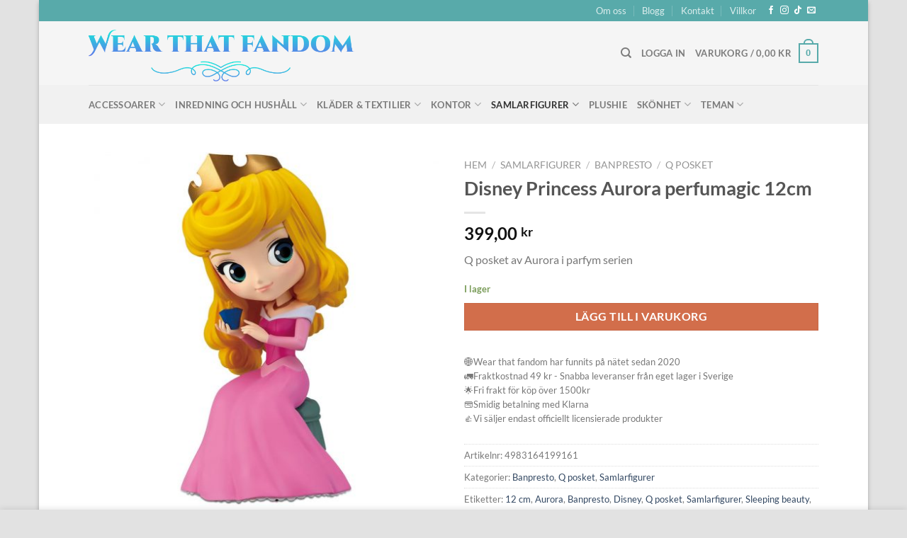

--- FILE ---
content_type: text/html; charset=UTF-8
request_url: https://www.wearthatfandom.se/produkt/disney-princess-aurora-perfumagic-12cm/
body_size: 35483
content:
<!DOCTYPE html>
<html lang="sv-SE" prefix="og: https://ogp.me/ns#" class="loading-site no-js">
<head>
	<meta charset="UTF-8" />
	<link rel="profile" href="http://gmpg.org/xfn/11" />
	<link rel="pingback" href="https://www.wearthatfandom.se/xmlrpc.php" />

					<script>document.documentElement.className = document.documentElement.className + ' yes-js js_active js'</script>
			<script>(function(html){html.className = html.className.replace(/\bno-js\b/,'js')})(document.documentElement);</script>
	<style>img:is([sizes="auto" i], [sizes^="auto," i]) { contain-intrinsic-size: 3000px 1500px }</style>
	<meta name="viewport" content="width=device-width, initial-scale=1" />
<!-- Sökmotoroptimering av Rank Math – https://rankmath.com/ -->
<title>Disney Princess Aurora perfumagic 12cm - Wear that fandom</title>
<meta name="description" content="Q posket av Aurora i parfym serien"/>
<meta name="robots" content="follow, index, max-snippet:-1, max-video-preview:-1, max-image-preview:large"/>
<link rel="canonical" href="https://www.wearthatfandom.se/produkt/disney-princess-aurora-perfumagic-12cm/" />
<meta property="og:locale" content="sv_SE" />
<meta property="og:type" content="product" />
<meta property="og:title" content="Disney Princess Aurora perfumagic 12cm - Wear that fandom" />
<meta property="og:description" content="Q posket av Aurora i parfym serien" />
<meta property="og:url" content="https://www.wearthatfandom.se/produkt/disney-princess-aurora-perfumagic-12cm/" />
<meta property="og:site_name" content="Wear that fandom" />
<meta property="og:updated_time" content="2026-01-11T15:39:11+01:00" />
<meta property="og:image" content="https://www.wearthatfandom.se/wp-content/uploads/2020/11/Aurora-parfym.jpg" />
<meta property="og:image:secure_url" content="https://www.wearthatfandom.se/wp-content/uploads/2020/11/Aurora-parfym.jpg" />
<meta property="og:image:width" content="1161" />
<meta property="og:image:height" content="1161" />
<meta property="og:image:alt" content="Disney Princess Aurora perfumagic 12cm" />
<meta property="og:image:type" content="image/jpeg" />
<meta property="product:price:amount" content="399" />
<meta property="product:price:currency" content="SEK" />
<meta property="product:availability" content="instock" />
<meta name="twitter:card" content="summary_large_image" />
<meta name="twitter:title" content="Disney Princess Aurora perfumagic 12cm - Wear that fandom" />
<meta name="twitter:description" content="Q posket av Aurora i parfym serien" />
<meta name="twitter:image" content="https://www.wearthatfandom.se/wp-content/uploads/2020/11/Aurora-parfym.jpg" />
<meta name="twitter:label1" content="Pris" />
<meta name="twitter:data1" content="399,00&nbsp;&#107;&#114;" />
<meta name="twitter:label2" content="Tillgänglighet" />
<meta name="twitter:data2" content="I lager" />
<script type="application/ld+json" class="rank-math-schema">{"@context":"https://schema.org","@graph":[{"@type":"Organization","@id":"https://www.wearthatfandom.se/#organization","name":"Wear that fandom","url":"https://www.wearthatfandom.se","sameAs":["https://www.facebook.com/wearthatfandom","https://www.instagram.com/wearthatfandom/"],"email":"helene.holmkvist@gmail.com","logo":{"@type":"ImageObject","@id":"https://www.wearthatfandom.se/#logo","url":"https://www.wearthatfandom.se/wp-content/uploads/2021/10/cropped-facebookicon-1.png","contentUrl":"https://www.wearthatfandom.se/wp-content/uploads/2021/10/cropped-facebookicon-1.png","caption":"Wear that fandom","inLanguage":"sv-SE","width":"512","height":"512"}},{"@type":"WebSite","@id":"https://www.wearthatfandom.se/#website","url":"https://www.wearthatfandom.se","name":"Wear that fandom","publisher":{"@id":"https://www.wearthatfandom.se/#organization"},"inLanguage":"sv-SE"},{"@type":"ImageObject","@id":"https://www.wearthatfandom.se/wp-content/uploads/2020/11/Aurora-parfym.jpg","url":"https://www.wearthatfandom.se/wp-content/uploads/2020/11/Aurora-parfym.jpg","width":"1161","height":"1161","inLanguage":"sv-SE"},{"@type":"BreadcrumbList","@id":"https://www.wearthatfandom.se/produkt/disney-princess-aurora-perfumagic-12cm/#breadcrumb","itemListElement":[{"@type":"ListItem","position":"1","item":{"@id":"https://www.wearthatfandom.se","name":"Hem"}},{"@type":"ListItem","position":"2","item":{"@id":"https://www.wearthatfandom.se/produkt/disney-princess-aurora-perfumagic-12cm/","name":"Disney Princess Aurora perfumagic 12cm"}}]},{"@type":"ItemPage","@id":"https://www.wearthatfandom.se/produkt/disney-princess-aurora-perfumagic-12cm/#webpage","url":"https://www.wearthatfandom.se/produkt/disney-princess-aurora-perfumagic-12cm/","name":"Disney Princess Aurora perfumagic 12cm - Wear that fandom","datePublished":"2020-11-05T19:22:54+01:00","dateModified":"2026-01-11T15:39:11+01:00","isPartOf":{"@id":"https://www.wearthatfandom.se/#website"},"primaryImageOfPage":{"@id":"https://www.wearthatfandom.se/wp-content/uploads/2020/11/Aurora-parfym.jpg"},"inLanguage":"sv-SE","breadcrumb":{"@id":"https://www.wearthatfandom.se/produkt/disney-princess-aurora-perfumagic-12cm/#breadcrumb"}},{"@type":"Product","name":"Disney Princess Aurora perfumagic 12cm - Wear that fandom","description":"Q posket av Aurora i parfym serien","sku":"4983164199161","category":"Samlarfigurer &gt; Banpresto","mainEntityOfPage":{"@id":"https://www.wearthatfandom.se/produkt/disney-princess-aurora-perfumagic-12cm/#webpage"},"image":[{"@type":"ImageObject","url":"https://www.wearthatfandom.se/wp-content/uploads/2020/11/Aurora-parfym.jpg","height":"1161","width":"1161"}],"offers":{"@type":"Offer","price":"399.00","priceCurrency":"SEK","priceValidUntil":"2027-12-31","availability":"https://schema.org/InStock","itemCondition":"NewCondition","url":"https://www.wearthatfandom.se/produkt/disney-princess-aurora-perfumagic-12cm/","seller":{"@type":"Organization","@id":"https://www.wearthatfandom.se/","name":"Wear that fandom","url":"https://www.wearthatfandom.se","logo":"https://www.wearthatfandom.se/wp-content/uploads/2021/10/cropped-facebookicon-1.png"},"priceSpecification":{"price":"399","priceCurrency":"SEK","valueAddedTaxIncluded":"true"}},"@id":"https://www.wearthatfandom.se/produkt/disney-princess-aurora-perfumagic-12cm/#richSnippet"}]}</script>
<!-- /Rank Math SEO-tillägg för WordPress -->

<link rel='prefetch' href='https://www.wearthatfandom.se/wp-content/themes/flatsome/assets/js/flatsome.js?ver=e1ad26bd5672989785e1' />
<link rel='prefetch' href='https://www.wearthatfandom.se/wp-content/themes/flatsome/assets/js/chunk.slider.js?ver=3.19.14' />
<link rel='prefetch' href='https://www.wearthatfandom.se/wp-content/themes/flatsome/assets/js/chunk.popups.js?ver=3.19.14' />
<link rel='prefetch' href='https://www.wearthatfandom.se/wp-content/themes/flatsome/assets/js/chunk.tooltips.js?ver=3.19.14' />
<link rel='prefetch' href='https://www.wearthatfandom.se/wp-content/themes/flatsome/assets/js/woocommerce.js?ver=dd6035ce106022a74757' />
<link rel="alternate" type="application/rss+xml" title="Wear that fandom &raquo; Webbflöde" href="https://www.wearthatfandom.se/feed/" />
<link rel="alternate" type="application/rss+xml" title="Wear that fandom &raquo; Kommentarsflöde" href="https://www.wearthatfandom.se/comments/feed/" />
<link rel="alternate" type="application/rss+xml" title="Wear that fandom &raquo; Kommentarsflöde för Disney Princess Aurora perfumagic 12cm" href="https://www.wearthatfandom.se/produkt/disney-princess-aurora-perfumagic-12cm/feed/" />
<style id='wp-block-library-inline-css' type='text/css'>
:root{--wp-admin-theme-color:#007cba;--wp-admin-theme-color--rgb:0,124,186;--wp-admin-theme-color-darker-10:#006ba1;--wp-admin-theme-color-darker-10--rgb:0,107,161;--wp-admin-theme-color-darker-20:#005a87;--wp-admin-theme-color-darker-20--rgb:0,90,135;--wp-admin-border-width-focus:2px;--wp-block-synced-color:#7a00df;--wp-block-synced-color--rgb:122,0,223;--wp-bound-block-color:var(--wp-block-synced-color)}@media (min-resolution:192dpi){:root{--wp-admin-border-width-focus:1.5px}}.wp-element-button{cursor:pointer}:root{--wp--preset--font-size--normal:16px;--wp--preset--font-size--huge:42px}:root .has-very-light-gray-background-color{background-color:#eee}:root .has-very-dark-gray-background-color{background-color:#313131}:root .has-very-light-gray-color{color:#eee}:root .has-very-dark-gray-color{color:#313131}:root .has-vivid-green-cyan-to-vivid-cyan-blue-gradient-background{background:linear-gradient(135deg,#00d084,#0693e3)}:root .has-purple-crush-gradient-background{background:linear-gradient(135deg,#34e2e4,#4721fb 50%,#ab1dfe)}:root .has-hazy-dawn-gradient-background{background:linear-gradient(135deg,#faaca8,#dad0ec)}:root .has-subdued-olive-gradient-background{background:linear-gradient(135deg,#fafae1,#67a671)}:root .has-atomic-cream-gradient-background{background:linear-gradient(135deg,#fdd79a,#004a59)}:root .has-nightshade-gradient-background{background:linear-gradient(135deg,#330968,#31cdcf)}:root .has-midnight-gradient-background{background:linear-gradient(135deg,#020381,#2874fc)}.has-regular-font-size{font-size:1em}.has-larger-font-size{font-size:2.625em}.has-normal-font-size{font-size:var(--wp--preset--font-size--normal)}.has-huge-font-size{font-size:var(--wp--preset--font-size--huge)}.has-text-align-center{text-align:center}.has-text-align-left{text-align:left}.has-text-align-right{text-align:right}#end-resizable-editor-section{display:none}.aligncenter{clear:both}.items-justified-left{justify-content:flex-start}.items-justified-center{justify-content:center}.items-justified-right{justify-content:flex-end}.items-justified-space-between{justify-content:space-between}.screen-reader-text{border:0;clip-path:inset(50%);height:1px;margin:-1px;overflow:hidden;padding:0;position:absolute;width:1px;word-wrap:normal!important}.screen-reader-text:focus{background-color:#ddd;clip-path:none;color:#444;display:block;font-size:1em;height:auto;left:5px;line-height:normal;padding:15px 23px 14px;text-decoration:none;top:5px;width:auto;z-index:100000}html :where(.has-border-color){border-style:solid}html :where([style*=border-top-color]){border-top-style:solid}html :where([style*=border-right-color]){border-right-style:solid}html :where([style*=border-bottom-color]){border-bottom-style:solid}html :where([style*=border-left-color]){border-left-style:solid}html :where([style*=border-width]){border-style:solid}html :where([style*=border-top-width]){border-top-style:solid}html :where([style*=border-right-width]){border-right-style:solid}html :where([style*=border-bottom-width]){border-bottom-style:solid}html :where([style*=border-left-width]){border-left-style:solid}html :where(img[class*=wp-image-]){height:auto;max-width:100%}:where(figure){margin:0 0 1em}html :where(.is-position-sticky){--wp-admin--admin-bar--position-offset:var(--wp-admin--admin-bar--height,0px)}@media screen and (max-width:600px){html :where(.is-position-sticky){--wp-admin--admin-bar--position-offset:0px}}
</style>
<link rel='stylesheet' id='contact-form-7-css' href='https://www.wearthatfandom.se/wp-content/plugins/contact-form-7/includes/css/styles.css?ver=6.1.3' type='text/css' media='all' />
<link rel='stylesheet' id='photoswipe-css' href='https://www.wearthatfandom.se/wp-content/plugins/woocommerce/assets/css/photoswipe/photoswipe.min.css?ver=10.3.7' type='text/css' media='all' />
<link rel='stylesheet' id='photoswipe-default-skin-css' href='https://www.wearthatfandom.se/wp-content/plugins/woocommerce/assets/css/photoswipe/default-skin/default-skin.min.css?ver=10.3.7' type='text/css' media='all' />
<style id='woocommerce-inline-inline-css' type='text/css'>
.woocommerce form .form-row .required { visibility: visible; }
</style>
<link rel='stylesheet' id='wc-price-history-frontend-css' href='https://www.wearthatfandom.se/wp-content/plugins/wc-price-history/assets/css/frontend.css?ver=1.7' type='text/css' media='all' />
<link rel='stylesheet' id='brands-styles-css' href='https://www.wearthatfandom.se/wp-content/plugins/woocommerce/assets/css/brands.css?ver=10.3.7' type='text/css' media='all' />
<link rel='stylesheet' id='flatsome-woocommerce-wishlist-css' href='https://www.wearthatfandom.se/wp-content/themes/flatsome/inc/integrations/wc-yith-wishlist/wishlist.css?ver=3.19.14' type='text/css' media='all' />
<link rel='stylesheet' id='flatsome-main-css' href='https://www.wearthatfandom.se/wp-content/themes/flatsome/assets/css/flatsome.css?ver=3.19.14' type='text/css' media='all' />
<style id='flatsome-main-inline-css' type='text/css'>
@font-face {
				font-family: "fl-icons";
				font-display: block;
				src: url(https://www.wearthatfandom.se/wp-content/themes/flatsome/assets/css/icons/fl-icons.eot?v=3.19.14);
				src:
					url(https://www.wearthatfandom.se/wp-content/themes/flatsome/assets/css/icons/fl-icons.eot#iefix?v=3.19.14) format("embedded-opentype"),
					url(https://www.wearthatfandom.se/wp-content/themes/flatsome/assets/css/icons/fl-icons.woff2?v=3.19.14) format("woff2"),
					url(https://www.wearthatfandom.se/wp-content/themes/flatsome/assets/css/icons/fl-icons.ttf?v=3.19.14) format("truetype"),
					url(https://www.wearthatfandom.se/wp-content/themes/flatsome/assets/css/icons/fl-icons.woff?v=3.19.14) format("woff"),
					url(https://www.wearthatfandom.se/wp-content/themes/flatsome/assets/css/icons/fl-icons.svg?v=3.19.14#fl-icons) format("svg");
			}
</style>
<link rel='stylesheet' id='flatsome-shop-css' href='https://www.wearthatfandom.se/wp-content/themes/flatsome/assets/css/flatsome-shop.css?ver=3.19.14' type='text/css' media='all' />
<link rel='stylesheet' id='flatsome-style-css' href='https://www.wearthatfandom.se/wp-content/themes/flatsome-child/style.css?ver=3.0' type='text/css' media='all' />
<script type="text/javascript" src="https://www.wearthatfandom.se/wp-includes/js/jquery/jquery.min.js?ver=3.7.1" id="jquery-core-js"></script>
<script type="text/javascript" src="https://www.wearthatfandom.se/wp-includes/js/jquery/jquery-migrate.min.js?ver=3.4.1" id="jquery-migrate-js"></script>
<script type="text/javascript" src="https://www.wearthatfandom.se/wp-content/plugins/woocommerce/assets/js/jquery-blockui/jquery.blockUI.min.js?ver=2.7.0-wc.10.3.7" id="wc-jquery-blockui-js" data-wp-strategy="defer"></script>
<script type="text/javascript" id="wc-add-to-cart-js-extra">
/* <![CDATA[ */
var wc_add_to_cart_params = {"ajax_url":"\/wp-admin\/admin-ajax.php","wc_ajax_url":"\/?wc-ajax=%%endpoint%%","i18n_view_cart":"Visa varukorg","cart_url":"https:\/\/www.wearthatfandom.se\/grid-style-1\/cart\/","is_cart":"","cart_redirect_after_add":"no"};
/* ]]> */
</script>
<script type="text/javascript" src="https://www.wearthatfandom.se/wp-content/plugins/woocommerce/assets/js/frontend/add-to-cart.min.js?ver=10.3.7" id="wc-add-to-cart-js" defer="defer" data-wp-strategy="defer"></script>
<script type="text/javascript" src="https://www.wearthatfandom.se/wp-content/plugins/woocommerce/assets/js/flexslider/jquery.flexslider.min.js?ver=2.7.2-wc.10.3.7" id="wc-flexslider-js" defer="defer" data-wp-strategy="defer"></script>
<script type="text/javascript" src="https://www.wearthatfandom.se/wp-content/plugins/woocommerce/assets/js/photoswipe/photoswipe.min.js?ver=4.1.1-wc.10.3.7" id="wc-photoswipe-js" defer="defer" data-wp-strategy="defer"></script>
<script type="text/javascript" src="https://www.wearthatfandom.se/wp-content/plugins/woocommerce/assets/js/photoswipe/photoswipe-ui-default.min.js?ver=4.1.1-wc.10.3.7" id="wc-photoswipe-ui-default-js" defer="defer" data-wp-strategy="defer"></script>
<script type="text/javascript" id="wc-single-product-js-extra">
/* <![CDATA[ */
var wc_single_product_params = {"i18n_required_rating_text":"V\u00e4lj ett betyg","i18n_rating_options":["1 av 5 stj\u00e4rnor","2 av 5 stj\u00e4rnor","3 av 5 stj\u00e4rnor","4 av 5 stj\u00e4rnor","5 av 5 stj\u00e4rnor"],"i18n_product_gallery_trigger_text":"Visa bildgalleri i fullsk\u00e4rm","review_rating_required":"yes","flexslider":{"rtl":false,"animation":"slide","smoothHeight":true,"directionNav":false,"controlNav":"thumbnails","slideshow":false,"animationSpeed":500,"animationLoop":false,"allowOneSlide":false},"zoom_enabled":"","zoom_options":[],"photoswipe_enabled":"1","photoswipe_options":{"shareEl":false,"closeOnScroll":false,"history":false,"hideAnimationDuration":0,"showAnimationDuration":0},"flexslider_enabled":"1"};
/* ]]> */
</script>
<script type="text/javascript" src="https://www.wearthatfandom.se/wp-content/plugins/woocommerce/assets/js/frontend/single-product.min.js?ver=10.3.7" id="wc-single-product-js" defer="defer" data-wp-strategy="defer"></script>
<script type="text/javascript" src="https://www.wearthatfandom.se/wp-content/plugins/woocommerce/assets/js/js-cookie/js.cookie.min.js?ver=2.1.4-wc.10.3.7" id="wc-js-cookie-js" data-wp-strategy="defer"></script>
<link rel="https://api.w.org/" href="https://www.wearthatfandom.se/wp-json/" /><link rel="alternate" title="JSON" type="application/json" href="https://www.wearthatfandom.se/wp-json/wp/v2/product/1917" /><link rel="EditURI" type="application/rsd+xml" title="RSD" href="https://www.wearthatfandom.se/xmlrpc.php?rsd" />
<meta name="generator" content="WordPress 6.8.3" />
<link rel='shortlink' href='https://www.wearthatfandom.se/?p=1917' />
<link rel="alternate" title="oEmbed (JSON)" type="application/json+oembed" href="https://www.wearthatfandom.se/wp-json/oembed/1.0/embed?url=https%3A%2F%2Fwww.wearthatfandom.se%2Fprodukt%2Fdisney-princess-aurora-perfumagic-12cm%2F" />
<link rel="alternate" title="oEmbed (XML)" type="text/xml+oembed" href="https://www.wearthatfandom.se/wp-json/oembed/1.0/embed?url=https%3A%2F%2Fwww.wearthatfandom.se%2Fprodukt%2Fdisney-princess-aurora-perfumagic-12cm%2F&#038;format=xml" />

<!-- This website runs the Product Feed PRO for WooCommerce by AdTribes.io plugin - version woocommercesea_option_installed_version -->
	<noscript><style>.woocommerce-product-gallery{ opacity: 1 !important; }</style></noscript>
	<link rel="icon" href="https://www.wearthatfandom.se/wp-content/uploads/2021/10/cropped-facebookicon-1-32x32.png" sizes="32x32" />
<link rel="icon" href="https://www.wearthatfandom.se/wp-content/uploads/2021/10/cropped-facebookicon-1-192x192.png" sizes="192x192" />
<link rel="apple-touch-icon" href="https://www.wearthatfandom.se/wp-content/uploads/2021/10/cropped-facebookicon-1-180x180.png" />
<meta name="msapplication-TileImage" content="https://www.wearthatfandom.se/wp-content/uploads/2021/10/cropped-facebookicon-1-270x270.png" />
<style id="custom-css" type="text/css">:root {--primary-color: #58AAAA;--fs-color-primary: #58AAAA;--fs-color-secondary: #d26e4b;--fs-color-success: #7a9c59;--fs-color-alert: #b20000;--fs-experimental-link-color: #334862;--fs-experimental-link-color-hover: #111;}.tooltipster-base {--tooltip-color: #fff;--tooltip-bg-color: #000;}.off-canvas-right .mfp-content, .off-canvas-left .mfp-content {--drawer-width: 300px;}.off-canvas .mfp-content.off-canvas-cart {--drawer-width: 360px;}html{background-color:#E2E2E2!important;}.container-width, .full-width .ubermenu-nav, .container, .row{max-width: 1060px}.row.row-collapse{max-width: 1030px}.row.row-small{max-width: 1052.5px}.row.row-large{max-width: 1090px}body.framed, body.framed header, body.framed .header-wrapper, body.boxed, body.boxed header, body.boxed .header-wrapper, body.boxed .is-sticky-section{ max-width: 1170px}.header-main{height: 90px}#logo img{max-height: 90px}#logo{width:582px;}.header-bottom{min-height: 55px}.header-top{min-height: 30px}.transparent .header-main{height: 90px}.transparent #logo img{max-height: 90px}.has-transparent + .page-title:first-of-type,.has-transparent + #main > .page-title,.has-transparent + #main > div > .page-title,.has-transparent + #main .page-header-wrapper:first-of-type .page-title{padding-top: 170px;}.header.show-on-scroll,.stuck .header-main{height:70px!important}.stuck #logo img{max-height: 70px!important}.header-bg-color {background-color: rgba(244,244,244,0.9)}.header-bottom {background-color: #f1f1f1}@media (max-width: 549px) {.header-main{height: 96px}#logo img{max-height: 96px}}body{font-family: Lato, sans-serif;}body {font-weight: 400;font-style: normal;}.nav > li > a {font-family: Lato, sans-serif;}.mobile-sidebar-levels-2 .nav > li > ul > li > a {font-family: Lato, sans-serif;}.nav > li > a,.mobile-sidebar-levels-2 .nav > li > ul > li > a {font-weight: 700;font-style: normal;}h1,h2,h3,h4,h5,h6,.heading-font, .off-canvas-center .nav-sidebar.nav-vertical > li > a{font-family: Lato, sans-serif;}h1,h2,h3,h4,h5,h6,.heading-font,.banner h1,.banner h2 {font-weight: 700;font-style: normal;}.alt-font{font-family: "Dancing Script", sans-serif;}.alt-font {font-weight: 400!important;font-style: normal!important;}.shop-page-title.featured-title .title-bg{ background-image: url(https://www.wearthatfandom.se/wp-content/uploads/2020/11/Aurora-parfym.jpg)!important;}@media screen and (min-width: 550px){.products .box-vertical .box-image{min-width: 247px!important;width: 247px!important;}}.nav-vertical-fly-out > li + li {border-top-width: 1px; border-top-style: solid;}.label-new.menu-item > a:after{content:"Ny";}.label-hot.menu-item > a:after{content:"Het";}.label-sale.menu-item > a:after{content:"Rea";}.label-popular.menu-item > a:after{content:"Populär";}</style><style id="kirki-inline-styles">/* latin-ext */
@font-face {
  font-family: 'Lato';
  font-style: normal;
  font-weight: 400;
  font-display: swap;
  src: url(https://www.wearthatfandom.se/wp-content/fonts/lato/S6uyw4BMUTPHjxAwXjeu.woff2) format('woff2');
  unicode-range: U+0100-02BA, U+02BD-02C5, U+02C7-02CC, U+02CE-02D7, U+02DD-02FF, U+0304, U+0308, U+0329, U+1D00-1DBF, U+1E00-1E9F, U+1EF2-1EFF, U+2020, U+20A0-20AB, U+20AD-20C0, U+2113, U+2C60-2C7F, U+A720-A7FF;
}
/* latin */
@font-face {
  font-family: 'Lato';
  font-style: normal;
  font-weight: 400;
  font-display: swap;
  src: url(https://www.wearthatfandom.se/wp-content/fonts/lato/S6uyw4BMUTPHjx4wXg.woff2) format('woff2');
  unicode-range: U+0000-00FF, U+0131, U+0152-0153, U+02BB-02BC, U+02C6, U+02DA, U+02DC, U+0304, U+0308, U+0329, U+2000-206F, U+20AC, U+2122, U+2191, U+2193, U+2212, U+2215, U+FEFF, U+FFFD;
}
/* latin-ext */
@font-face {
  font-family: 'Lato';
  font-style: normal;
  font-weight: 700;
  font-display: swap;
  src: url(https://www.wearthatfandom.se/wp-content/fonts/lato/S6u9w4BMUTPHh6UVSwaPGR_p.woff2) format('woff2');
  unicode-range: U+0100-02BA, U+02BD-02C5, U+02C7-02CC, U+02CE-02D7, U+02DD-02FF, U+0304, U+0308, U+0329, U+1D00-1DBF, U+1E00-1E9F, U+1EF2-1EFF, U+2020, U+20A0-20AB, U+20AD-20C0, U+2113, U+2C60-2C7F, U+A720-A7FF;
}
/* latin */
@font-face {
  font-family: 'Lato';
  font-style: normal;
  font-weight: 700;
  font-display: swap;
  src: url(https://www.wearthatfandom.se/wp-content/fonts/lato/S6u9w4BMUTPHh6UVSwiPGQ.woff2) format('woff2');
  unicode-range: U+0000-00FF, U+0131, U+0152-0153, U+02BB-02BC, U+02C6, U+02DA, U+02DC, U+0304, U+0308, U+0329, U+2000-206F, U+20AC, U+2122, U+2191, U+2193, U+2212, U+2215, U+FEFF, U+FFFD;
}/* vietnamese */
@font-face {
  font-family: 'Dancing Script';
  font-style: normal;
  font-weight: 400;
  font-display: swap;
  src: url(https://www.wearthatfandom.se/wp-content/fonts/dancing-script/If2cXTr6YS-zF4S-kcSWSVi_sxjsohD9F50Ruu7BMSo3Rep8ltA.woff2) format('woff2');
  unicode-range: U+0102-0103, U+0110-0111, U+0128-0129, U+0168-0169, U+01A0-01A1, U+01AF-01B0, U+0300-0301, U+0303-0304, U+0308-0309, U+0323, U+0329, U+1EA0-1EF9, U+20AB;
}
/* latin-ext */
@font-face {
  font-family: 'Dancing Script';
  font-style: normal;
  font-weight: 400;
  font-display: swap;
  src: url(https://www.wearthatfandom.se/wp-content/fonts/dancing-script/If2cXTr6YS-zF4S-kcSWSVi_sxjsohD9F50Ruu7BMSo3ROp8ltA.woff2) format('woff2');
  unicode-range: U+0100-02BA, U+02BD-02C5, U+02C7-02CC, U+02CE-02D7, U+02DD-02FF, U+0304, U+0308, U+0329, U+1D00-1DBF, U+1E00-1E9F, U+1EF2-1EFF, U+2020, U+20A0-20AB, U+20AD-20C0, U+2113, U+2C60-2C7F, U+A720-A7FF;
}
/* latin */
@font-face {
  font-family: 'Dancing Script';
  font-style: normal;
  font-weight: 400;
  font-display: swap;
  src: url(https://www.wearthatfandom.se/wp-content/fonts/dancing-script/If2cXTr6YS-zF4S-kcSWSVi_sxjsohD9F50Ruu7BMSo3Sup8.woff2) format('woff2');
  unicode-range: U+0000-00FF, U+0131, U+0152-0153, U+02BB-02BC, U+02C6, U+02DA, U+02DC, U+0304, U+0308, U+0329, U+2000-206F, U+20AC, U+2122, U+2191, U+2193, U+2212, U+2215, U+FEFF, U+FFFD;
}</style></head>

<body class="wp-singular product-template-default single single-product postid-1917 wp-theme-flatsome wp-child-theme-flatsome-child theme-flatsome woocommerce woocommerce-page woocommerce-no-js boxed box-shadow lightbox nav-dropdown-has-arrow nav-dropdown-has-shadow nav-dropdown-has-border">


<a class="skip-link screen-reader-text" href="#main">Skip to content</a>

<div id="wrapper">

	
	<header id="header" class="header has-sticky sticky-jump">
		<div class="header-wrapper">
			<div id="top-bar" class="header-top hide-for-sticky nav-dark">
    <div class="flex-row container">
      <div class="flex-col hide-for-medium flex-left">
          <ul class="nav nav-left medium-nav-center nav-small  nav-divided">
              <li class="html custom html_topbar_left"><strong class="uppercase"></strong></li>          </ul>
      </div>

      <div class="flex-col hide-for-medium flex-center">
          <ul class="nav nav-center nav-small  nav-divided">
                        </ul>
      </div>

      <div class="flex-col hide-for-medium flex-right">
         <ul class="nav top-bar-nav nav-right nav-small  nav-divided">
              <li id="menu-item-615" class="menu-item menu-item-type-post_type menu-item-object-page menu-item-615 menu-item-design-default"><a href="https://www.wearthatfandom.se/elements/pages/about/" class="nav-top-link">Om oss</a></li>
<li id="menu-item-972" class="menu-item menu-item-type-post_type menu-item-object-page menu-item-972 menu-item-design-default"><a href="https://www.wearthatfandom.se/blog/" class="nav-top-link">Blogg</a></li>
<li id="menu-item-707" class="menu-item menu-item-type-post_type menu-item-object-page menu-item-707 menu-item-design-default"><a href="https://www.wearthatfandom.se/elements/pages/contact/" class="nav-top-link">Kontakt</a></li>
<li id="menu-item-629" class="menu-item menu-item-type-post_type menu-item-object-page menu-item-privacy-policy menu-item-629 menu-item-design-default"><a href="https://www.wearthatfandom.se/elements/pages/faq/" class="nav-top-link">Villkor</a></li>
<li class="html header-social-icons ml-0">
	<div class="social-icons follow-icons" ><a href="https://www.facebook.com/wearthatfandom/" target="_blank" data-label="Facebook" class="icon plain facebook tooltip" title="Follow on Facebook" aria-label="Follow on Facebook" rel="noopener nofollow" ><i class="icon-facebook" ></i></a><a href="https://www.instagram.com/wearthatfandom/" target="_blank" data-label="Instagram" class="icon plain instagram tooltip" title="Follow on Instagram" aria-label="Follow on Instagram" rel="noopener nofollow" ><i class="icon-instagram" ></i></a><a href="https://www.tiktok.com/@wearthatfandom" target="_blank" data-label="TikTok" class="icon plain tiktok tooltip" title="Follow on TikTok" aria-label="Follow on TikTok" rel="noopener nofollow" ><i class="icon-tiktok" ></i></a><a href="mailto:info@wearthatfandom.se" data-label="E-mail" target="_blank" class="icon plain email tooltip" title="Skicka ett mail till oss" aria-label="Skicka ett mail till oss" rel="nofollow noopener" ><i class="icon-envelop" ></i></a></div></li>
          </ul>
      </div>

            <div class="flex-col show-for-medium flex-grow">
          <ul class="nav nav-center nav-small mobile-nav  nav-divided">
              <li class="html custom html_topbar_left"><strong class="uppercase"></strong></li>          </ul>
      </div>
      
    </div>
</div>
<div id="masthead" class="header-main ">
      <div class="header-inner flex-row container logo-left medium-logo-center" role="navigation">

          <!-- Logo -->
          <div id="logo" class="flex-col logo">
            
<!-- Header logo -->
<a href="https://www.wearthatfandom.se/" title="Wear that fandom - Officiell fandom-merch för film, spel, serier" rel="home">
		<img width="687" height="165" src="https://www.wearthatfandom.se/wp-content/uploads/2021/10/hemsida-liten.png" class="header_logo header-logo" alt="Wear that fandom"/><img  width="687" height="165" src="https://www.wearthatfandom.se/wp-content/uploads/2021/10/hemsida-liten.png" class="header-logo-dark" alt="Wear that fandom"/></a>
          </div>

          <!-- Mobile Left Elements -->
          <div class="flex-col show-for-medium flex-left">
            <ul class="mobile-nav nav nav-left ">
              <li class="nav-icon has-icon">
  		<a href="#" data-open="#main-menu" data-pos="left" data-bg="main-menu-overlay" data-color="" class="is-small" aria-label="Menu" aria-controls="main-menu" aria-expanded="false">

		  <i class="icon-menu" ></i>
		  		</a>
	</li>
            </ul>
          </div>

          <!-- Left Elements -->
          <div class="flex-col hide-for-medium flex-left
            flex-grow">
            <ul class="header-nav header-nav-main nav nav-left  nav-uppercase" >
                          </ul>
          </div>

          <!-- Right Elements -->
          <div class="flex-col hide-for-medium flex-right">
            <ul class="header-nav header-nav-main nav nav-right  nav-uppercase">
              <li class="header-search header-search-dropdown has-icon has-dropdown menu-item-has-children">
		<a href="#" aria-label="Sök" class="is-small"><i class="icon-search" ></i></a>
		<ul class="nav-dropdown nav-dropdown-default">
	 	<li class="header-search-form search-form html relative has-icon">
	<div class="header-search-form-wrapper">
		<div class="searchform-wrapper ux-search-box relative is-normal"><form role="search" method="get" class="searchform" action="https://www.wearthatfandom.se/">
	<div class="flex-row relative">
					<div class="flex-col search-form-categories">
				<select class="search_categories resize-select mb-0" name="product_cat"><option value="" selected='selected'>All</option><option value="accessoarer">Accessoarer</option><option value="inredning-och-hushall">Inredning och hushåll</option><option value="klader">Kläder &amp; Textilier</option><option value="kontor">Kontor</option><option value="plushie">Plushie</option><option value="samlarfigurer">Samlarfigurer</option><option value="skonhet">Skönhet</option></select>			</div>
						<div class="flex-col flex-grow">
			<label class="screen-reader-text" for="woocommerce-product-search-field-0">Sök efter:</label>
			<input type="search" id="woocommerce-product-search-field-0" class="search-field mb-0" placeholder="Sök&hellip;" value="" name="s" />
			<input type="hidden" name="post_type" value="product" />
					</div>
		<div class="flex-col">
			<button type="submit" value="Sök" class="ux-search-submit submit-button secondary button  icon mb-0" aria-label="Submit">
				<i class="icon-search" ></i>			</button>
		</div>
	</div>
	<div class="live-search-results text-left z-top"></div>
</form>
</div>	</div>
</li>
	</ul>
</li>

<li class="account-item has-icon" >

	<a href="https://www.wearthatfandom.se/my-account/" class="nav-top-link nav-top-not-logged-in is-small" title="Logga in" data-open="#login-form-popup" >
					<span>
			Logga in			</span>
				</a>




</li>
<li class="cart-item has-icon has-dropdown">

<a href="https://www.wearthatfandom.se/grid-style-1/cart/" class="header-cart-link is-small" title="Varukorg" >

<span class="header-cart-title">
   Varukorg   /      <span class="cart-price"><span class="woocommerce-Price-amount amount"><bdi>0,00&nbsp;<span class="woocommerce-Price-currencySymbol">&#107;&#114;</span></bdi></span></span>
  </span>

    <span class="cart-icon image-icon">
    <strong>0</strong>
  </span>
  </a>

 <ul class="nav-dropdown nav-dropdown-default">
    <li class="html widget_shopping_cart">
      <div class="widget_shopping_cart_content">
        

	<div class="ux-mini-cart-empty flex flex-row-col text-center pt pb">
				<div class="ux-mini-cart-empty-icon">
			<svg xmlns="http://www.w3.org/2000/svg" viewBox="0 0 17 19" style="opacity:.1;height:80px;">
				<path d="M8.5 0C6.7 0 5.3 1.2 5.3 2.7v2H2.1c-.3 0-.6.3-.7.7L0 18.2c0 .4.2.8.6.8h15.7c.4 0 .7-.3.7-.7v-.1L15.6 5.4c0-.3-.3-.6-.7-.6h-3.2v-2c0-1.6-1.4-2.8-3.2-2.8zM6.7 2.7c0-.8.8-1.4 1.8-1.4s1.8.6 1.8 1.4v2H6.7v-2zm7.5 3.4 1.3 11.5h-14L2.8 6.1h2.5v1.4c0 .4.3.7.7.7.4 0 .7-.3.7-.7V6.1h3.5v1.4c0 .4.3.7.7.7s.7-.3.7-.7V6.1h2.6z" fill-rule="evenodd" clip-rule="evenodd" fill="currentColor"></path>
			</svg>
		</div>
				<p class="woocommerce-mini-cart__empty-message empty">Inga produkter i varukorgen.</p>
					<p class="return-to-shop">
				<a class="button primary wc-backward" href="https://www.wearthatfandom.se/shop/">
					Gå tillbaka till butiken				</a>
			</p>
				</div>


      </div>
    </li>
     </ul>

</li>
            </ul>
          </div>

          <!-- Mobile Right Elements -->
          <div class="flex-col show-for-medium flex-right">
            <ul class="mobile-nav nav nav-right ">
              <li class="cart-item has-icon">


		<a href="https://www.wearthatfandom.se/grid-style-1/cart/" class="header-cart-link is-small off-canvas-toggle nav-top-link" title="Varukorg" data-open="#cart-popup" data-class="off-canvas-cart" data-pos="right" >

    <span class="cart-icon image-icon">
    <strong>0</strong>
  </span>
  </a>


  <!-- Cart Sidebar Popup -->
  <div id="cart-popup" class="mfp-hide">
  <div class="cart-popup-inner inner-padding cart-popup-inner--sticky">
      <div class="cart-popup-title text-center">
          <span class="heading-font uppercase">Varukorg</span>
          <div class="is-divider"></div>
      </div>
	  <div class="widget_shopping_cart">
		  <div class="widget_shopping_cart_content">
			  

	<div class="ux-mini-cart-empty flex flex-row-col text-center pt pb">
				<div class="ux-mini-cart-empty-icon">
			<svg xmlns="http://www.w3.org/2000/svg" viewBox="0 0 17 19" style="opacity:.1;height:80px;">
				<path d="M8.5 0C6.7 0 5.3 1.2 5.3 2.7v2H2.1c-.3 0-.6.3-.7.7L0 18.2c0 .4.2.8.6.8h15.7c.4 0 .7-.3.7-.7v-.1L15.6 5.4c0-.3-.3-.6-.7-.6h-3.2v-2c0-1.6-1.4-2.8-3.2-2.8zM6.7 2.7c0-.8.8-1.4 1.8-1.4s1.8.6 1.8 1.4v2H6.7v-2zm7.5 3.4 1.3 11.5h-14L2.8 6.1h2.5v1.4c0 .4.3.7.7.7.4 0 .7-.3.7-.7V6.1h3.5v1.4c0 .4.3.7.7.7s.7-.3.7-.7V6.1h2.6z" fill-rule="evenodd" clip-rule="evenodd" fill="currentColor"></path>
			</svg>
		</div>
				<p class="woocommerce-mini-cart__empty-message empty">Inga produkter i varukorgen.</p>
					<p class="return-to-shop">
				<a class="button primary wc-backward" href="https://www.wearthatfandom.se/shop/">
					Gå tillbaka till butiken				</a>
			</p>
				</div>


		  </div>
	  </div>
               </div>
  </div>

</li>
            </ul>
          </div>

      </div>

            <div class="container"><div class="top-divider full-width"></div></div>
      </div>
<div id="wide-nav" class="header-bottom wide-nav hide-for-medium">
    <div class="flex-row container">

                        <div class="flex-col hide-for-medium flex-left">
                <ul class="nav header-nav header-bottom-nav nav-left  nav-uppercase">
                    <li id="menu-item-2653" class="menu-item menu-item-type-taxonomy menu-item-object-product_cat menu-item-has-children menu-item-2653 menu-item-design-default has-dropdown"><a href="https://www.wearthatfandom.se/produkt-kategori/accessoarer/" class="nav-top-link" aria-expanded="false" aria-haspopup="menu">Accessoarer<i class="icon-angle-down" ></i></a>
<ul class="sub-menu nav-dropdown nav-dropdown-default">
	<li id="menu-item-3286" class="menu-item menu-item-type-taxonomy menu-item-object-product_cat menu-item-3286"><a href="https://www.wearthatfandom.se/produkt-kategori/accessoarer/haraccessoarer/">Håraccessoarer</a></li>
	<li id="menu-item-2664" class="menu-item menu-item-type-taxonomy menu-item-object-product_cat menu-item-2664"><a href="https://www.wearthatfandom.se/produkt-kategori/accessoarer/vaskdekorationer-nyckelringar/">Väskdekorationer/Nyckelringar</a></li>
	<li id="menu-item-2665" class="menu-item menu-item-type-taxonomy menu-item-object-product_cat menu-item-2665"><a href="https://www.wearthatfandom.se/produkt-kategori/accessoarer/paraplyer/">Paraplyer</a></li>
	<li id="menu-item-2666" class="menu-item menu-item-type-taxonomy menu-item-object-product_cat menu-item-2666"><a href="https://www.wearthatfandom.se/produkt-kategori/accessoarer/pin/">Pin</a></li>
	<li id="menu-item-2667" class="menu-item menu-item-type-taxonomy menu-item-object-product_cat menu-item-2667"><a href="https://www.wearthatfandom.se/produkt-kategori/accessoarer/planbocker/">Plånböcker</a></li>
	<li id="menu-item-2654" class="menu-item menu-item-type-taxonomy menu-item-object-product_cat menu-item-has-children menu-item-2654 nav-dropdown-col"><a href="https://www.wearthatfandom.se/produkt-kategori/accessoarer/vaskor/">Väskor</a>
	<ul class="sub-menu nav-column nav-dropdown-default">
		<li id="menu-item-2669" class="menu-item menu-item-type-taxonomy menu-item-object-product_cat menu-item-2669"><a href="https://www.wearthatfandom.se/produkt-kategori/accessoarer/vaskor/crossbody/">Axelremsväskor</a></li>
		<li id="menu-item-2655" class="menu-item menu-item-type-taxonomy menu-item-object-product_cat menu-item-2655"><a href="https://www.wearthatfandom.se/produkt-kategori/accessoarer/vaskor/mini-ryggsack/">Mini-ryggsäckar</a></li>
		<li id="menu-item-5282" class="menu-item menu-item-type-taxonomy menu-item-object-product_cat menu-item-5282"><a href="https://www.wearthatfandom.se/produkt-kategori/accessoarer/vaskor/ryggsackar/">Ryggsäckar</a></li>
		<li id="menu-item-5283" class="menu-item menu-item-type-taxonomy menu-item-object-product_cat menu-item-5283"><a href="https://www.wearthatfandom.se/produkt-kategori/accessoarer/vaskor/tote/">Tote</a></li>
	</ul>
</li>
</ul>
</li>
<li id="menu-item-2672" class="menu-item menu-item-type-taxonomy menu-item-object-product_cat menu-item-has-children menu-item-2672 menu-item-design-default has-dropdown"><a href="https://www.wearthatfandom.se/produkt-kategori/inredning-och-hushall/" class="nav-top-link" aria-expanded="false" aria-haspopup="menu">Inredning och hushåll<i class="icon-angle-down" ></i></a>
<ul class="sub-menu nav-dropdown nav-dropdown-default">
	<li id="menu-item-5270" class="menu-item menu-item-type-taxonomy menu-item-object-product_cat menu-item-5270"><a href="https://www.wearthatfandom.se/produkt-kategori/inredning-och-hushall/doft-och-ljus/">Doft och ljus</a></li>
	<li id="menu-item-5920" class="menu-item menu-item-type-taxonomy menu-item-object-product_cat menu-item-5920"><a href="https://www.wearthatfandom.se/produkt-kategori/inredning-och-hushall/flaskor/">Flaskor</a></li>
	<li id="menu-item-2673" class="menu-item menu-item-type-taxonomy menu-item-object-product_cat menu-item-2673"><a href="https://www.wearthatfandom.se/produkt-kategori/inredning-och-hushall/glas/">Glas</a></li>
	<li id="menu-item-2674" class="menu-item menu-item-type-taxonomy menu-item-object-product_cat menu-item-2674"><a href="https://www.wearthatfandom.se/produkt-kategori/inredning-och-hushall/glasunderlagg/">Glasunderlägg</a></li>
	<li id="menu-item-2675" class="menu-item menu-item-type-taxonomy menu-item-object-product_cat menu-item-has-children menu-item-2675 nav-dropdown-col"><a href="https://www.wearthatfandom.se/produkt-kategori/inredning-och-hushall/mugg/">Muggar</a>
	<ul class="sub-menu nav-column nav-dropdown-default">
		<li id="menu-item-2676" class="menu-item menu-item-type-taxonomy menu-item-object-product_cat menu-item-2676"><a href="https://www.wearthatfandom.se/produkt-kategori/inredning-och-hushall/mugg/vanlig-mugg/">Vanliga muggar 250-400 ml</a></li>
		<li id="menu-item-5281" class="menu-item menu-item-type-taxonomy menu-item-object-product_cat menu-item-5281"><a href="https://www.wearthatfandom.se/produkt-kategori/inredning-och-hushall/mugg/stora-muggar/">Stora muggar 420 &#8211; 580 ml</a></li>
		<li id="menu-item-2677" class="menu-item menu-item-type-taxonomy menu-item-object-product_cat menu-item-2677"><a href="https://www.wearthatfandom.se/produkt-kategori/inredning-och-hushall/mugg/3d-muggar/">3D Muggar</a></li>
		<li id="menu-item-2678" class="menu-item menu-item-type-taxonomy menu-item-object-product_cat menu-item-2678"><a href="https://www.wearthatfandom.se/produkt-kategori/inredning-och-hushall/mugg/espresso-muggar/">Espresso muggar</a></li>
	</ul>
</li>
	<li id="menu-item-2679" class="menu-item menu-item-type-taxonomy menu-item-object-product_cat menu-item-2679"><a href="https://www.wearthatfandom.se/produkt-kategori/inredning-och-hushall/skalar/">Skålar</a></li>
</ul>
</li>
<li id="menu-item-2680" class="menu-item menu-item-type-taxonomy menu-item-object-product_cat menu-item-has-children menu-item-2680 menu-item-design-default has-dropdown"><a href="https://www.wearthatfandom.se/produkt-kategori/klader/" class="nav-top-link" aria-expanded="false" aria-haspopup="menu">Kläder &amp; Textilier<i class="icon-angle-down" ></i></a>
<ul class="sub-menu nav-dropdown nav-dropdown-default">
	<li id="menu-item-2682" class="menu-item menu-item-type-taxonomy menu-item-object-product_cat menu-item-2682"><a href="https://www.wearthatfandom.se/produkt-kategori/klader/kepsar-klader/">Kepsar</a></li>
	<li id="menu-item-2683" class="menu-item menu-item-type-taxonomy menu-item-object-product_cat menu-item-2683"><a href="https://www.wearthatfandom.se/produkt-kategori/klader/mossor-och-halsdukar/">Mössor och Halsdukar</a></li>
	<li id="menu-item-2684" class="menu-item menu-item-type-taxonomy menu-item-object-product_cat menu-item-2684"><a href="https://www.wearthatfandom.se/produkt-kategori/klader/munskydd/">Munskydd</a></li>
	<li id="menu-item-2685" class="menu-item menu-item-type-taxonomy menu-item-object-product_cat menu-item-2685"><a href="https://www.wearthatfandom.se/produkt-kategori/klader/strumpor/">Strumpor</a></li>
	<li id="menu-item-2687" class="menu-item menu-item-type-taxonomy menu-item-object-product_cat menu-item-2687"><a href="https://www.wearthatfandom.se/produkt-kategori/klader/vantar/">Vantar</a></li>
</ul>
</li>
<li id="menu-item-4693" class="menu-item menu-item-type-taxonomy menu-item-object-product_cat menu-item-has-children menu-item-4693 menu-item-design-default has-dropdown"><a href="https://www.wearthatfandom.se/produkt-kategori/kontor/" class="nav-top-link" aria-expanded="false" aria-haspopup="menu">Kontor<i class="icon-angle-down" ></i></a>
<ul class="sub-menu nav-dropdown nav-dropdown-default">
	<li id="menu-item-2671" class="menu-item menu-item-type-taxonomy menu-item-object-product_cat menu-item-2671"><a href="https://www.wearthatfandom.se/produkt-kategori/kontor/anteckningsblock/">Anteckningsblock</a></li>
	<li id="menu-item-5265" class="menu-item menu-item-type-taxonomy menu-item-object-product_cat menu-item-5265"><a href="https://www.wearthatfandom.se/produkt-kategori/kontor/klistermarken/">Klistermärken</a></li>
	<li id="menu-item-5921" class="menu-item menu-item-type-taxonomy menu-item-object-product_cat menu-item-5921"><a href="https://www.wearthatfandom.se/produkt-kategori/kontor/pennskrin/">Pennskrin</a></li>
</ul>
</li>
<li id="menu-item-2689" class="menu-item menu-item-type-taxonomy menu-item-object-product_cat current-product-ancestor current-menu-parent current-product-parent menu-item-has-children menu-item-2689 active menu-item-design-default has-dropdown"><a href="https://www.wearthatfandom.se/produkt-kategori/samlarfigurer/" class="nav-top-link" aria-expanded="false" aria-haspopup="menu">Samlarfigurer<i class="icon-angle-down" ></i></a>
<ul class="sub-menu nav-dropdown nav-dropdown-default">
	<li id="menu-item-2690" class="menu-item menu-item-type-taxonomy menu-item-object-product_cat current-product-ancestor current-menu-parent current-product-parent menu-item-has-children menu-item-2690 active nav-dropdown-col"><a href="https://www.wearthatfandom.se/produkt-kategori/samlarfigurer/banpresto/">Banpresto</a>
	<ul class="sub-menu nav-column nav-dropdown-default">
		<li id="menu-item-2758" class="menu-item menu-item-type-taxonomy menu-item-object-product_tag menu-item-2758"><a href="https://www.wearthatfandom.se/produkt-tagg/creator-x-creator/">Creator x Creator</a></li>
		<li id="menu-item-2691" class="menu-item menu-item-type-taxonomy menu-item-object-product_cat menu-item-2691"><a href="https://www.wearthatfandom.se/produkt-kategori/samlarfigurer/banpresto/fluffy-puffy/">Fluffy Puffy</a></li>
		<li id="menu-item-2692" class="menu-item menu-item-type-taxonomy menu-item-object-product_cat current-product-ancestor current-menu-parent current-product-parent menu-item-2692 active"><a href="https://www.wearthatfandom.se/produkt-kategori/samlarfigurer/banpresto/q-posket/">Q posket</a></li>
	</ul>
</li>
	<li id="menu-item-2694" class="menu-item menu-item-type-taxonomy menu-item-object-product_cat menu-item-has-children menu-item-2694 nav-dropdown-col"><a href="https://www.wearthatfandom.se/produkt-kategori/samlarfigurer/enesco/">Enesco</a>
	<ul class="sub-menu nav-column nav-dropdown-default">
		<li id="menu-item-2695" class="menu-item menu-item-type-taxonomy menu-item-object-product_cat menu-item-2695"><a href="https://www.wearthatfandom.se/produkt-kategori/samlarfigurer/enesco/disney-tradition/">Disney Tradition</a></li>
	</ul>
</li>
	<li id="menu-item-2693" class="menu-item menu-item-type-taxonomy menu-item-object-product_cat menu-item-2693"><a href="https://www.wearthatfandom.se/produkt-kategori/samlarfigurer/beast-kingdom/">Beast kingdom</a></li>
	<li id="menu-item-2696" class="menu-item menu-item-type-taxonomy menu-item-object-product_cat menu-item-2696"><a href="https://www.wearthatfandom.se/produkt-kategori/samlarfigurer/funko-pop/">Funko POP!</a></li>
	<li id="menu-item-5266" class="menu-item menu-item-type-taxonomy menu-item-object-product_cat menu-item-5266"><a href="https://www.wearthatfandom.se/produkt-kategori/samlarfigurer/mighty-jaxx/">Mighty Jaxx</a></li>
</ul>
</li>
<li id="menu-item-2688" class="menu-item menu-item-type-taxonomy menu-item-object-product_cat menu-item-2688 menu-item-design-default"><a href="https://www.wearthatfandom.se/produkt-kategori/plushie/" class="nav-top-link">Plushie</a></li>
<li id="menu-item-5267" class="menu-item menu-item-type-taxonomy menu-item-object-product_cat menu-item-has-children menu-item-5267 menu-item-design-default has-dropdown"><a href="https://www.wearthatfandom.se/produkt-kategori/skonhet/" class="nav-top-link" aria-expanded="false" aria-haspopup="menu">Skönhet<i class="icon-angle-down" ></i></a>
<ul class="sub-menu nav-dropdown nav-dropdown-default">
	<li id="menu-item-5268" class="menu-item menu-item-type-taxonomy menu-item-object-product_cat menu-item-5268"><a href="https://www.wearthatfandom.se/produkt-kategori/skonhet/diverse-skonhetsprodukter/">Diverse skönhetsprodukter</a></li>
	<li id="menu-item-5269" class="menu-item menu-item-type-taxonomy menu-item-object-product_cat menu-item-5269"><a href="https://www.wearthatfandom.se/produkt-kategori/skonhet/necessarer-och-sminkvaskor/">Necessärer och Sminkväskor</a></li>
</ul>
</li>
<li id="menu-item-2697" class="menu-item menu-item-type-custom menu-item-object-custom menu-item-has-children menu-item-2697 menu-item-design-default has-dropdown"><a href="#" class="nav-top-link" aria-expanded="false" aria-haspopup="menu">Teman<i class="icon-angle-down" ></i></a>
<ul class="sub-menu nav-dropdown nav-dropdown-default">
	<li id="menu-item-2707" class="menu-item menu-item-type-taxonomy menu-item-object-product_tag menu-item-2707"><a href="https://www.wearthatfandom.se/produkt-tagg/anime-manga/">Anime/manga</a></li>
	<li id="menu-item-2705" class="menu-item menu-item-type-taxonomy menu-item-object-product_tag menu-item-2705"><a href="https://www.wearthatfandom.se/produkt-tagg/dc-comics/">DC Comics</a></li>
	<li id="menu-item-2699" class="menu-item menu-item-type-taxonomy menu-item-object-product_tag menu-item-2699"><a href="https://www.wearthatfandom.se/produkt-tagg/disney/">Disney</a></li>
	<li id="menu-item-3111" class="menu-item menu-item-type-taxonomy menu-item-object-product_tag menu-item-3111"><a href="https://www.wearthatfandom.se/produkt-tagg/halloween/">Halloween</a></li>
	<li id="menu-item-2702" class="menu-item menu-item-type-taxonomy menu-item-object-product_tag menu-item-2702"><a href="https://www.wearthatfandom.se/produkt-tagg/harry-potter/">Harry Potter</a></li>
	<li id="menu-item-3110" class="menu-item menu-item-type-taxonomy menu-item-object-product_tag menu-item-3110"><a href="https://www.wearthatfandom.se/produkt-tagg/jul/">Jul</a></li>
	<li id="menu-item-2703" class="menu-item menu-item-type-taxonomy menu-item-object-product_tag menu-item-2703"><a href="https://www.wearthatfandom.se/produkt-tagg/marvel/">Marvel</a></li>
	<li id="menu-item-4665" class="menu-item menu-item-type-taxonomy menu-item-object-product_tag menu-item-4665"><a href="https://www.wearthatfandom.se/produkt-tagg/my-little-pony/">My little pony</a></li>
	<li id="menu-item-4663" class="menu-item menu-item-type-taxonomy menu-item-object-product_tag menu-item-4663"><a href="https://www.wearthatfandom.se/produkt-tagg/nintendo/">Nintendo</a></li>
	<li id="menu-item-5108" class="menu-item menu-item-type-taxonomy menu-item-object-product_tag menu-item-5108"><a href="https://www.wearthatfandom.se/produkt-tagg/nostalgi-80-90-tal/">Nostalgi 80/90 tal</a></li>
	<li id="menu-item-5080" class="menu-item menu-item-type-taxonomy menu-item-object-product_tag menu-item-5080"><a href="https://www.wearthatfandom.se/produkt-tagg/pokemon/">Pokémon</a></li>
	<li id="menu-item-4660" class="menu-item menu-item-type-taxonomy menu-item-object-product_tag menu-item-4660"><a href="https://www.wearthatfandom.se/produkt-tagg/sanrio/">Sanrio</a></li>
	<li id="menu-item-2706" class="menu-item menu-item-type-taxonomy menu-item-object-product_tag menu-item-2706"><a href="https://www.wearthatfandom.se/produkt-tagg/star-wars/">Star Wars</a></li>
	<li id="menu-item-5081" class="menu-item menu-item-type-taxonomy menu-item-object-product_tag menu-item-5081"><a href="https://www.wearthatfandom.se/produkt-tagg/studio-ghibli/">Studio Ghibli</a></li>
	<li id="menu-item-4695" class="menu-item menu-item-type-taxonomy menu-item-object-product_tag menu-item-4695"><a href="https://www.wearthatfandom.se/produkt-tagg/wicked/">Wicked</a></li>
</ul>
</li>
                </ul>
            </div>
            
            
                        <div class="flex-col hide-for-medium flex-right flex-grow">
              <ul class="nav header-nav header-bottom-nav nav-right  nav-uppercase">
                                 </ul>
            </div>
            
            
    </div>
</div>

<div class="header-bg-container fill"><div class="header-bg-image fill"></div><div class="header-bg-color fill"></div></div>		</div>
	</header>

	
	<main id="main" class="">

	<div class="shop-container">

		
			<div class="container">
	<div class="woocommerce-notices-wrapper"></div></div>
<div id="product-1917" class="product type-product post-1917 status-publish first instock product_cat-banpresto product_cat-q-posket product_cat-samlarfigurer product_tag-12-cm product_tag-aurora product_tag-banpresto product_tag-disney product_tag-q-posket product_tag-samlarfigurer product_tag-sleeping-beauty product_tag-tornrosa has-post-thumbnail taxable shipping-taxable purchasable product-type-simple">
	<div class="product-container">
  <div class="product-main">
    <div class="row content-row mb-0">

    	<div class="product-gallery col large-6">
						<div class="product-gallery-default has-hover relative">

<div class="badge-container is-larger absolute left top z-1">

</div>

<div class="image-tools absolute top show-on-hover right z-3">
  		<div class="wishlist-icon">
			<button class="wishlist-button button is-outline circle icon" aria-label="Wishlist">
				<i class="icon-heart" ></i>			</button>
			<div class="wishlist-popup dark">
				
<div
	class="yith-wcwl-add-to-wishlist add-to-wishlist-1917 yith-wcwl-add-to-wishlist--link-style yith-wcwl-add-to-wishlist--single wishlist-fragment on-first-load"
	data-fragment-ref="1917"
	data-fragment-options="{&quot;base_url&quot;:&quot;&quot;,&quot;product_id&quot;:1917,&quot;parent_product_id&quot;:0,&quot;product_type&quot;:&quot;simple&quot;,&quot;is_single&quot;:true,&quot;in_default_wishlist&quot;:false,&quot;show_view&quot;:true,&quot;browse_wishlist_text&quot;:&quot;Browse wishlist&quot;,&quot;already_in_wishslist_text&quot;:&quot;Produkten redan i \u00f6nskelistan&quot;,&quot;product_added_text&quot;:&quot;Produkt tillagd!&quot;,&quot;available_multi_wishlist&quot;:false,&quot;disable_wishlist&quot;:false,&quot;show_count&quot;:false,&quot;ajax_loading&quot;:false,&quot;loop_position&quot;:&quot;after_add_to_cart&quot;,&quot;item&quot;:&quot;add_to_wishlist&quot;}"
>
			
			<!-- ADD TO WISHLIST -->
			
<div class="yith-wcwl-add-button">
		<a
		href="?add_to_wishlist=1917&#038;_wpnonce=0609e44e3e"
		class="add_to_wishlist single_add_to_wishlist"
		data-product-id="1917"
		data-product-type="simple"
		data-original-product-id="0"
		data-title="Lägg till på önskelistan"
		rel="nofollow"
	>
		<svg id="yith-wcwl-icon-heart-outline" class="yith-wcwl-icon-svg" fill="none" stroke-width="1.5" stroke="currentColor" viewBox="0 0 24 24" xmlns="http://www.w3.org/2000/svg">
  <path stroke-linecap="round" stroke-linejoin="round" d="M21 8.25c0-2.485-2.099-4.5-4.688-4.5-1.935 0-3.597 1.126-4.312 2.733-.715-1.607-2.377-2.733-4.313-2.733C5.1 3.75 3 5.765 3 8.25c0 7.22 9 12 9 12s9-4.78 9-12Z"></path>
</svg>		<span>Lägg till på önskelistan</span>
	</a>
</div>

			<!-- COUNT TEXT -->
			
			</div>
			</div>
		</div>
		</div>

<div class="woocommerce-product-gallery woocommerce-product-gallery--with-images woocommerce-product-gallery--columns-4 images" data-columns="4" style="opacity: 0; transition: opacity .25s ease-in-out;">
	<div class="woocommerce-product-gallery__wrapper">
		<div data-thumb="https://www.wearthatfandom.se/wp-content/uploads/2020/11/Aurora-parfym-100x100.jpg" data-thumb-alt="Disney Princess Aurora perfumagic 12cm" data-thumb-srcset="https://www.wearthatfandom.se/wp-content/uploads/2020/11/Aurora-parfym-100x100.jpg 100w, https://www.wearthatfandom.se/wp-content/uploads/2020/11/Aurora-parfym-400x400.jpg 400w, https://www.wearthatfandom.se/wp-content/uploads/2020/11/Aurora-parfym-800x800.jpg 800w, https://www.wearthatfandom.se/wp-content/uploads/2020/11/Aurora-parfym-280x280.jpg 280w, https://www.wearthatfandom.se/wp-content/uploads/2020/11/Aurora-parfym-768x768.jpg 768w, https://www.wearthatfandom.se/wp-content/uploads/2020/11/Aurora-parfym-510x510.jpg 510w, https://www.wearthatfandom.se/wp-content/uploads/2020/11/Aurora-parfym.jpg 1161w"  data-thumb-sizes="(max-width: 100px) 100vw, 100px" class="woocommerce-product-gallery__image slide first"><a href="https://www.wearthatfandom.se/wp-content/uploads/2020/11/Aurora-parfym.jpg"><img width="510" height="510" src="https://www.wearthatfandom.se/wp-content/uploads/2020/11/Aurora-parfym-510x510.jpg" class="wp-post-image ux-skip-lazy" alt="Disney Princess Aurora perfumagic 12cm" data-caption="" data-src="https://www.wearthatfandom.se/wp-content/uploads/2020/11/Aurora-parfym.jpg" data-large_image="https://www.wearthatfandom.se/wp-content/uploads/2020/11/Aurora-parfym.jpg" data-large_image_width="1161" data-large_image_height="1161" decoding="async" fetchpriority="high" srcset="https://www.wearthatfandom.se/wp-content/uploads/2020/11/Aurora-parfym-510x510.jpg 510w, https://www.wearthatfandom.se/wp-content/uploads/2020/11/Aurora-parfym-400x400.jpg 400w, https://www.wearthatfandom.se/wp-content/uploads/2020/11/Aurora-parfym-800x800.jpg 800w, https://www.wearthatfandom.se/wp-content/uploads/2020/11/Aurora-parfym-280x280.jpg 280w, https://www.wearthatfandom.se/wp-content/uploads/2020/11/Aurora-parfym-768x768.jpg 768w, https://www.wearthatfandom.se/wp-content/uploads/2020/11/Aurora-parfym-100x100.jpg 100w, https://www.wearthatfandom.se/wp-content/uploads/2020/11/Aurora-parfym.jpg 1161w" sizes="(max-width: 510px) 100vw, 510px" /></a></div>	</div>
</div>
</div>
			    	</div>

    	<div class="product-info summary col-fit col entry-summary product-summary">

    		<nav class="woocommerce-breadcrumb breadcrumbs uppercase"><a href="https://www.wearthatfandom.se">Hem</a> <span class="divider">&#47;</span> <a href="https://www.wearthatfandom.se/produkt-kategori/samlarfigurer/">Samlarfigurer</a> <span class="divider">&#47;</span> <a href="https://www.wearthatfandom.se/produkt-kategori/samlarfigurer/banpresto/">Banpresto</a> <span class="divider">&#47;</span> <a href="https://www.wearthatfandom.se/produkt-kategori/samlarfigurer/banpresto/q-posket/">Q posket</a></nav><h1 class="product-title product_title entry-title">
	Disney Princess Aurora perfumagic 12cm</h1>

	<div class="is-divider small"></div>
<ul class="next-prev-thumbs is-small show-for-medium">         <li class="prod-dropdown has-dropdown">
               <a href="https://www.wearthatfandom.se/produkt/pop-heroes-dc-wonder-woman-antiope/"  rel="next" class="button icon is-outline circle">
                  <i class="icon-angle-left" ></i>              </a>
              <div class="nav-dropdown">
                <a title="Pop! Heroes: DC &#8211; Wonder Woman &#8211; Antiope" href="https://www.wearthatfandom.se/produkt/pop-heroes-dc-wonder-woman-antiope/">
                <img width="100" height="100" src="https://www.wearthatfandom.se/wp-content/uploads/2020/11/Funko-Pop-Heroes-Wonder-Woman-Antiope-100x100.jpg" class="attachment-woocommerce_gallery_thumbnail size-woocommerce_gallery_thumbnail wp-post-image" alt="" decoding="async" srcset="https://www.wearthatfandom.se/wp-content/uploads/2020/11/Funko-Pop-Heroes-Wonder-Woman-Antiope-100x100.jpg 100w, https://www.wearthatfandom.se/wp-content/uploads/2020/11/Funko-Pop-Heroes-Wonder-Woman-Antiope-400x400.jpg 400w, https://www.wearthatfandom.se/wp-content/uploads/2020/11/Funko-Pop-Heroes-Wonder-Woman-Antiope-280x280.jpg 280w, https://www.wearthatfandom.se/wp-content/uploads/2020/11/Funko-Pop-Heroes-Wonder-Woman-Antiope-510x510.jpg 510w, https://www.wearthatfandom.se/wp-content/uploads/2020/11/Funko-Pop-Heroes-Wonder-Woman-Antiope.jpg 640w" sizes="(max-width: 100px) 100vw, 100px" /></a>
              </div>
          </li>
               <li class="prod-dropdown has-dropdown">
               <a href="https://www.wearthatfandom.se/produkt/pop-yoda-the-child-25cm/" rel="next" class="button icon is-outline circle">
                  <i class="icon-angle-right" ></i>              </a>
              <div class="nav-dropdown">
                  <a title="POP Yoda The Child 25cm" href="https://www.wearthatfandom.se/produkt/pop-yoda-the-child-25cm/">
                  <img width="100" height="100" src="https://www.wearthatfandom.se/wp-content/uploads/2020/11/POP-the-child-25-cm-100x100.jpg" class="attachment-woocommerce_gallery_thumbnail size-woocommerce_gallery_thumbnail wp-post-image" alt="" decoding="async" srcset="https://www.wearthatfandom.se/wp-content/uploads/2020/11/POP-the-child-25-cm-100x100.jpg 100w, https://www.wearthatfandom.se/wp-content/uploads/2020/11/POP-the-child-25-cm-400x400.jpg 400w, https://www.wearthatfandom.se/wp-content/uploads/2020/11/POP-the-child-25-cm-800x800.jpg 800w, https://www.wearthatfandom.se/wp-content/uploads/2020/11/POP-the-child-25-cm-280x280.jpg 280w, https://www.wearthatfandom.se/wp-content/uploads/2020/11/POP-the-child-25-cm-768x768.jpg 768w, https://www.wearthatfandom.se/wp-content/uploads/2020/11/POP-the-child-25-cm-510x510.jpg 510w, https://www.wearthatfandom.se/wp-content/uploads/2020/11/POP-the-child-25-cm.jpg 1032w" sizes="(max-width: 100px) 100vw, 100px" /></a>
              </div>
          </li>
      </ul><div class="price-wrapper">
	<p class="price product-page-price ">
  <span class="woocommerce-Price-amount amount"><bdi>399,00&nbsp;<span class="woocommerce-Price-currencySymbol">&#107;&#114;</span></bdi></span></p>
</div>
<div class="product-short-description">
	<p>Q posket av Aurora i parfym serien</p>
</div>
 <p class="stock in-stock">I lager</p>

	
	<form class="cart" action="https://www.wearthatfandom.se/produkt/disney-princess-aurora-perfumagic-12cm/" method="post" enctype='multipart/form-data'>
		
			<div class="ux-quantity quantity buttons_added hidden">
		<input type="button" value="-" class="ux-quantity__button ux-quantity__button--minus button minus is-form">				<label class="screen-reader-text" for="quantity_697b819a1f9b8">Disney Princess Aurora perfumagic 12cm mängd</label>
		<input
			type="hidden"
						id="quantity_697b819a1f9b8"
			class="input-text qty text"
			name="quantity"
			value="1"
			aria-label="Produktantal"
						min="1"
			max="1"
							step="1"
				placeholder=""
				inputmode="numeric"
				autocomplete="off"
					/>
				<input type="button" value="+" class="ux-quantity__button ux-quantity__button--plus button plus is-form">	</div>
	
		<button type="submit" name="add-to-cart" value="1917" class="single_add_to_cart_button button alt">Lägg till i varukorg</button>

			</form>

	
<div style="font-size: 80%; padding-top:1em; padding-bottom:2em">
🌐Wear that fandom har funnits på nätet sedan 2020 <BR>
🚛Fraktkostnad 49 kr - Snabba leveranser från eget lager i Sverige <BR>
🌟Fri frakt för köp över 1500kr <BR>
💳Smidig betalning med Klarna <BR>
👍Vi säljer endast officiellt licensierade produkter <BR>
</div><div class="product_meta">

	
	
		<span class="sku_wrapper">Artikelnr: <span class="sku">4983164199161</span></span>

	
	<span class="posted_in">Kategorier: <a href="https://www.wearthatfandom.se/produkt-kategori/samlarfigurer/banpresto/" rel="tag">Banpresto</a>, <a href="https://www.wearthatfandom.se/produkt-kategori/samlarfigurer/banpresto/q-posket/" rel="tag">Q posket</a>, <a href="https://www.wearthatfandom.se/produkt-kategori/samlarfigurer/" rel="tag">Samlarfigurer</a></span>
	<span class="tagged_as">Etiketter: <a href="https://www.wearthatfandom.se/produkt-tagg/12-cm/" rel="tag">12 cm</a>, <a href="https://www.wearthatfandom.se/produkt-tagg/aurora/" rel="tag">Aurora</a>, <a href="https://www.wearthatfandom.se/produkt-tagg/banpresto/" rel="tag">Banpresto</a>, <a href="https://www.wearthatfandom.se/produkt-tagg/disney/" rel="tag">Disney</a>, <a href="https://www.wearthatfandom.se/produkt-tagg/q-posket/" rel="tag">Q posket</a>, <a href="https://www.wearthatfandom.se/produkt-tagg/samlarfigurer/" rel="tag">Samlarfigurer</a>, <a href="https://www.wearthatfandom.se/produkt-tagg/sleeping-beauty/" rel="tag">Sleeping beauty</a>, <a href="https://www.wearthatfandom.se/produkt-tagg/tornrosa/" rel="tag">Törnrosa</a></span>
	 <span class="posted_in">Varumärke: <a href="https://www.wearthatfandom.se/varumärke/banpresto/" rel="tag">Banpresto</a></span>
</div>
<div class="social-icons share-icons share-row relative" ><a href="whatsapp://send?text=Disney%20Princess%20Aurora%20perfumagic%2012cm - https://www.wearthatfandom.se/produkt/disney-princess-aurora-perfumagic-12cm/" data-action="share/whatsapp/share" class="icon button circle is-outline tooltip whatsapp show-for-medium" title="Share on WhatsApp" aria-label="Share on WhatsApp" ><i class="icon-whatsapp" ></i></a><a href="https://www.facebook.com/sharer.php?u=https://www.wearthatfandom.se/produkt/disney-princess-aurora-perfumagic-12cm/" data-label="Facebook" onclick="window.open(this.href,this.title,'width=500,height=500,top=300px,left=300px'); return false;" target="_blank" class="icon button circle is-outline tooltip facebook" title="Dela på Facebook" aria-label="Dela på Facebook" rel="noopener nofollow" ><i class="icon-facebook" ></i></a><a href="https://twitter.com/share?url=https://www.wearthatfandom.se/produkt/disney-princess-aurora-perfumagic-12cm/" onclick="window.open(this.href,this.title,'width=500,height=500,top=300px,left=300px'); return false;" target="_blank" class="icon button circle is-outline tooltip twitter" title="Dela på Twitter" aria-label="Dela på Twitter" rel="noopener nofollow" ><i class="icon-twitter" ></i></a><a href="mailto:?subject=Disney%20Princess%20Aurora%20perfumagic%2012cm&body=Check%20this%20out%3A%20https%3A%2F%2Fwww.wearthatfandom.se%2Fprodukt%2Fdisney-princess-aurora-perfumagic-12cm%2F" class="icon button circle is-outline tooltip email" title="Maila en kompis" aria-label="Maila en kompis" rel="nofollow" ><i class="icon-envelop" ></i></a><a href="https://pinterest.com/pin/create/button?url=https://www.wearthatfandom.se/produkt/disney-princess-aurora-perfumagic-12cm/&media=https://www.wearthatfandom.se/wp-content/uploads/2020/11/Aurora-parfym-800x800.jpg&description=Disney%20Princess%20Aurora%20perfumagic%2012cm" onclick="window.open(this.href,this.title,'width=500,height=500,top=300px,left=300px'); return false;" target="_blank" class="icon button circle is-outline tooltip pinterest" title="Pinna på Pinterest" aria-label="Pinna på Pinterest" rel="noopener nofollow" ><i class="icon-pinterest" ></i></a><a href="https://www.linkedin.com/shareArticle?mini=true&url=https://www.wearthatfandom.se/produkt/disney-princess-aurora-perfumagic-12cm/&title=Disney%20Princess%20Aurora%20perfumagic%2012cm" onclick="window.open(this.href,this.title,'width=500,height=500,top=300px,left=300px'); return false;" target="_blank" class="icon button circle is-outline tooltip linkedin" title="Share on LinkedIn" aria-label="Share on LinkedIn" rel="noopener nofollow" ><i class="icon-linkedin" ></i></a></div>
    	</div>

    	<div id="product-sidebar" class="mfp-hide">
    		<div class="sidebar-inner">
    			<div class="hide-for-off-canvas" style="width:100%"><ul class="next-prev-thumbs is-small nav-right text-right">         <li class="prod-dropdown has-dropdown">
               <a href="https://www.wearthatfandom.se/produkt/pop-heroes-dc-wonder-woman-antiope/"  rel="next" class="button icon is-outline circle">
                  <i class="icon-angle-left" ></i>              </a>
              <div class="nav-dropdown">
                <a title="Pop! Heroes: DC &#8211; Wonder Woman &#8211; Antiope" href="https://www.wearthatfandom.se/produkt/pop-heroes-dc-wonder-woman-antiope/">
                <img width="100" height="100" src="https://www.wearthatfandom.se/wp-content/uploads/2020/11/Funko-Pop-Heroes-Wonder-Woman-Antiope-100x100.jpg" class="attachment-woocommerce_gallery_thumbnail size-woocommerce_gallery_thumbnail wp-post-image" alt="" decoding="async" loading="lazy" srcset="https://www.wearthatfandom.se/wp-content/uploads/2020/11/Funko-Pop-Heroes-Wonder-Woman-Antiope-100x100.jpg 100w, https://www.wearthatfandom.se/wp-content/uploads/2020/11/Funko-Pop-Heroes-Wonder-Woman-Antiope-400x400.jpg 400w, https://www.wearthatfandom.se/wp-content/uploads/2020/11/Funko-Pop-Heroes-Wonder-Woman-Antiope-280x280.jpg 280w, https://www.wearthatfandom.se/wp-content/uploads/2020/11/Funko-Pop-Heroes-Wonder-Woman-Antiope-510x510.jpg 510w, https://www.wearthatfandom.se/wp-content/uploads/2020/11/Funko-Pop-Heroes-Wonder-Woman-Antiope.jpg 640w" sizes="auto, (max-width: 100px) 100vw, 100px" /></a>
              </div>
          </li>
               <li class="prod-dropdown has-dropdown">
               <a href="https://www.wearthatfandom.se/produkt/pop-yoda-the-child-25cm/" rel="next" class="button icon is-outline circle">
                  <i class="icon-angle-right" ></i>              </a>
              <div class="nav-dropdown">
                  <a title="POP Yoda The Child 25cm" href="https://www.wearthatfandom.se/produkt/pop-yoda-the-child-25cm/">
                  <img width="100" height="100" src="https://www.wearthatfandom.se/wp-content/uploads/2020/11/POP-the-child-25-cm-100x100.jpg" class="attachment-woocommerce_gallery_thumbnail size-woocommerce_gallery_thumbnail wp-post-image" alt="" decoding="async" loading="lazy" srcset="https://www.wearthatfandom.se/wp-content/uploads/2020/11/POP-the-child-25-cm-100x100.jpg 100w, https://www.wearthatfandom.se/wp-content/uploads/2020/11/POP-the-child-25-cm-400x400.jpg 400w, https://www.wearthatfandom.se/wp-content/uploads/2020/11/POP-the-child-25-cm-800x800.jpg 800w, https://www.wearthatfandom.se/wp-content/uploads/2020/11/POP-the-child-25-cm-280x280.jpg 280w, https://www.wearthatfandom.se/wp-content/uploads/2020/11/POP-the-child-25-cm-768x768.jpg 768w, https://www.wearthatfandom.se/wp-content/uploads/2020/11/POP-the-child-25-cm-510x510.jpg 510w, https://www.wearthatfandom.se/wp-content/uploads/2020/11/POP-the-child-25-cm.jpg 1032w" sizes="auto, (max-width: 100px) 100vw, 100px" /></a>
              </div>
          </li>
      </ul></div><aside id="woocommerce_product_categories-13" class="widget woocommerce widget_product_categories"><span class="widget-title shop-sidebar">Browse</span><div class="is-divider small"></div><ul class="product-categories"><li class="cat-item cat-item-171 cat-parent"><a href="https://www.wearthatfandom.se/produkt-kategori/accessoarer/">Accessoarer</a><ul class='children'>
<li class="cat-item cat-item-485"><a href="https://www.wearthatfandom.se/produkt-kategori/accessoarer/haraccessoarer/">Håraccessoarer</a></li>
<li class="cat-item cat-item-312"><a href="https://www.wearthatfandom.se/produkt-kategori/accessoarer/paraplyer/">Paraplyer</a></li>
<li class="cat-item cat-item-194"><a href="https://www.wearthatfandom.se/produkt-kategori/accessoarer/pin/">Pin</a></li>
<li class="cat-item cat-item-98"><a href="https://www.wearthatfandom.se/produkt-kategori/accessoarer/planbocker/">Plånböcker</a></li>
<li class="cat-item cat-item-196"><a href="https://www.wearthatfandom.se/produkt-kategori/accessoarer/vaskdekorationer-nyckelringar/">Väskdekorationer/Nyckelringar</a></li>
<li class="cat-item cat-item-87 cat-parent"><a href="https://www.wearthatfandom.se/produkt-kategori/accessoarer/vaskor/">Väskor</a>	<ul class='children'>
<li class="cat-item cat-item-88"><a href="https://www.wearthatfandom.se/produkt-kategori/accessoarer/vaskor/crossbody/">Axelremsväskor</a></li>
<li class="cat-item cat-item-92"><a href="https://www.wearthatfandom.se/produkt-kategori/accessoarer/vaskor/mini-ryggsack/">Mini-ryggsäckar</a></li>
<li class="cat-item cat-item-744"><a href="https://www.wearthatfandom.se/produkt-kategori/accessoarer/vaskor/ryggsackar/">Ryggsäckar</a></li>
<li class="cat-item cat-item-745"><a href="https://www.wearthatfandom.se/produkt-kategori/accessoarer/vaskor/tote/">Tote</a></li>
	</ul>
</li>
</ul>
</li>
<li class="cat-item cat-item-304 cat-parent"><a href="https://www.wearthatfandom.se/produkt-kategori/inredning-och-hushall/">Inredning och hushåll</a><ul class='children'>
<li class="cat-item cat-item-734"><a href="https://www.wearthatfandom.se/produkt-kategori/inredning-och-hushall/doft-och-ljus/">Doft och ljus</a></li>
<li class="cat-item cat-item-788"><a href="https://www.wearthatfandom.se/produkt-kategori/inredning-och-hushall/flaskor/">Flaskor</a></li>
<li class="cat-item cat-item-371"><a href="https://www.wearthatfandom.se/produkt-kategori/inredning-och-hushall/glas/">Glas</a></li>
<li class="cat-item cat-item-321"><a href="https://www.wearthatfandom.se/produkt-kategori/inredning-och-hushall/glasunderlagg/">Glasunderlägg</a></li>
<li class="cat-item cat-item-104 cat-parent"><a href="https://www.wearthatfandom.se/produkt-kategori/inredning-och-hushall/mugg/">Muggar</a>	<ul class='children'>
<li class="cat-item cat-item-365"><a href="https://www.wearthatfandom.se/produkt-kategori/inredning-och-hushall/mugg/3d-muggar/">3D Muggar</a></li>
<li class="cat-item cat-item-282"><a href="https://www.wearthatfandom.se/produkt-kategori/inredning-och-hushall/mugg/espresso-muggar/">Espresso muggar</a></li>
<li class="cat-item cat-item-743"><a href="https://www.wearthatfandom.se/produkt-kategori/inredning-och-hushall/mugg/stora-muggar/">Stora muggar 420 - 580 ml</a></li>
<li class="cat-item cat-item-279"><a href="https://www.wearthatfandom.se/produkt-kategori/inredning-och-hushall/mugg/vanlig-mugg/">Vanliga muggar 250 - 400 ml</a></li>
	</ul>
</li>
<li class="cat-item cat-item-306"><a href="https://www.wearthatfandom.se/produkt-kategori/inredning-och-hushall/skalar/">Skålar</a></li>
</ul>
</li>
<li class="cat-item cat-item-340 cat-parent"><a href="https://www.wearthatfandom.se/produkt-kategori/klader/">Kläder &amp; Textilier</a><ul class='children'>
<li class="cat-item cat-item-443"><a href="https://www.wearthatfandom.se/produkt-kategori/klader/kepsar-klader/">Kepsar</a></li>
<li class="cat-item cat-item-243"><a href="https://www.wearthatfandom.se/produkt-kategori/klader/mossor-och-halsdukar/">Mössor och Halsdukar</a></li>
<li class="cat-item cat-item-333"><a href="https://www.wearthatfandom.se/produkt-kategori/klader/munskydd/">Munskydd</a></li>
<li class="cat-item cat-item-351"><a href="https://www.wearthatfandom.se/produkt-kategori/klader/strumpor/">Strumpor</a></li>
<li class="cat-item cat-item-322"><a href="https://www.wearthatfandom.se/produkt-kategori/klader/vantar/">Vantar</a></li>
</ul>
</li>
<li class="cat-item cat-item-639 cat-parent"><a href="https://www.wearthatfandom.se/produkt-kategori/kontor/">Kontor</a><ul class='children'>
<li class="cat-item cat-item-201"><a href="https://www.wearthatfandom.se/produkt-kategori/kontor/anteckningsblock/">Anteckningsblock</a></li>
<li class="cat-item cat-item-732"><a href="https://www.wearthatfandom.se/produkt-kategori/kontor/klistermarken/">Klistermärken</a></li>
<li class="cat-item cat-item-791"><a href="https://www.wearthatfandom.se/produkt-kategori/kontor/pennskrin/">Pennskrin</a></li>
</ul>
</li>
<li class="cat-item cat-item-383"><a href="https://www.wearthatfandom.se/produkt-kategori/plushie/">Plushie</a></li>
<li class="cat-item cat-item-105 cat-parent current-cat-parent"><a href="https://www.wearthatfandom.se/produkt-kategori/samlarfigurer/">Samlarfigurer</a><ul class='children'>
<li class="cat-item cat-item-170 cat-parent current-cat-parent"><a href="https://www.wearthatfandom.se/produkt-kategori/samlarfigurer/banpresto/">Banpresto</a>	<ul class='children'>
<li class="cat-item cat-item-305"><a href="https://www.wearthatfandom.se/produkt-kategori/samlarfigurer/banpresto/fluffy-puffy/">Fluffy Puffy</a></li>
<li class="cat-item cat-item-281 current-cat"><a href="https://www.wearthatfandom.se/produkt-kategori/samlarfigurer/banpresto/q-posket/">Q posket</a></li>
	</ul>
</li>
<li class="cat-item cat-item-108"><a href="https://www.wearthatfandom.se/produkt-kategori/samlarfigurer/beast-kingdom/">Beast kingdom</a></li>
<li class="cat-item cat-item-464 cat-parent"><a href="https://www.wearthatfandom.se/produkt-kategori/samlarfigurer/enesco/">Enesco</a>	<ul class='children'>
<li class="cat-item cat-item-465"><a href="https://www.wearthatfandom.se/produkt-kategori/samlarfigurer/enesco/disney-tradition/">Disney Tradition</a></li>
	</ul>
</li>
<li class="cat-item cat-item-208"><a href="https://www.wearthatfandom.se/produkt-kategori/samlarfigurer/funko-pop/">Funko POP!</a></li>
<li class="cat-item cat-item-735"><a href="https://www.wearthatfandom.se/produkt-kategori/samlarfigurer/mighty-jaxx/">Mighty Jaxx</a></li>
</ul>
</li>
<li class="cat-item cat-item-730 cat-parent"><a href="https://www.wearthatfandom.se/produkt-kategori/skonhet/">Skönhet</a><ul class='children'>
<li class="cat-item cat-item-731"><a href="https://www.wearthatfandom.se/produkt-kategori/skonhet/diverse-skonhetsprodukter/">Diverse skönhetsprodukter</a></li>
<li class="cat-item cat-item-733"><a href="https://www.wearthatfandom.se/produkt-kategori/skonhet/necessarer-och-sminkvaskor/">Necessärer och Sminkväskor</a></li>
</ul>
</li>
</ul></aside>    		</div>
    	</div>

    </div>
  </div>

  <div class="product-footer">
  	<div class="container">
    		
	<div class="woocommerce-tabs wc-tabs-wrapper container tabbed-content">
		<ul class="tabs wc-tabs product-tabs small-nav-collapse nav nav-uppercase nav-line nav-left" role="tablist">
							<li role="presentation" class="reviews_tab active" id="tab-title-reviews">
					<a href="#tab-reviews" role="tab" aria-selected="true" aria-controls="tab-reviews">
						Recensioner (0)					</a>
				</li>
									</ul>
		<div class="tab-panels">
							<div class="woocommerce-Tabs-panel woocommerce-Tabs-panel--reviews panel entry-content active" id="tab-reviews" role="tabpanel" aria-labelledby="tab-title-reviews">
										<div id="reviews" class="woocommerce-Reviews row">
	<div id="comments" class="col large-12">
		<h3 class="woocommerce-Reviews-title normal">
			Recensioner		</h3>

					<p class="woocommerce-noreviews">Det finns inga recensioner än.</p>
			</div>

			<div id="review_form_wrapper" class="large-12 col">
			<div id="review_form" class="col-inner">
				<div class="review-form-inner has-border">
					<p class="woocommerce-verification-required">Endast inloggade kunder som har köpt denna produkt får lämna en recension.</p>
				</div>
			</div>
		</div>
	
</div>
				</div>
							
					</div>
	</div>


	<div class="related related-products-wrapper product-section">
		
					<h3 class="product-section-title container-width product-section-title-related pt-half pb-half uppercase">
				Relaterade produkter			</h3>
		
		
  
    <div class="row large-columns-4 medium-columns-3 small-columns-2 row-small slider row-slider slider-nav-reveal slider-nav-push"  data-flickity-options='{&quot;imagesLoaded&quot;: true, &quot;groupCells&quot;: &quot;100%&quot;, &quot;dragThreshold&quot; : 5, &quot;cellAlign&quot;: &quot;left&quot;,&quot;wrapAround&quot;: true,&quot;prevNextButtons&quot;: true,&quot;percentPosition&quot;: true,&quot;pageDots&quot;: false, &quot;rightToLeft&quot;: false, &quot;autoPlay&quot; : false}' >

  
		<div class="product-small col has-hover product type-product post-1111 status-publish instock product_cat-samlarfigurer product_cat-banpresto product_cat-q-posket product_tag-14-cm product_tag-banpresto product_tag-disney product_tag-lilla-sjojungfrun product_tag-q-posket product_tag-samlarfigurer has-post-thumbnail taxable shipping-taxable purchasable product-type-simple">
	<div class="col-inner">
	
<div class="badge-container absolute left top z-1">

</div>
	<div class="product-small box ">
		<div class="box-image">
			<div class="image-fade_in_back">
				<a href="https://www.wearthatfandom.se/produkt/q-posket-ariel-den-lilla-sjojungfrun-14-cm/" aria-label="Q Posket Ariel den lilla sjöjungfrun 14 cm">
					<img width="247" height="296" src="https://www.wearthatfandom.se/wp-content/uploads/2020/07/Q-posket-ariel-1-247x296.jpg" class="attachment-woocommerce_thumbnail size-woocommerce_thumbnail" alt="Q Posket Ariel den lilla sjöjungfrun 14 cm" decoding="async" loading="lazy" /><img width="247" height="296" src="https://www.wearthatfandom.se/wp-content/uploads/2020/07/Q-posket-ariel-2-247x296.jpg" class="show-on-hover absolute fill hide-for-small back-image" alt="" decoding="async" loading="lazy" />				</a>
			</div>
			<div class="image-tools is-small top right show-on-hover">
						<div class="wishlist-icon">
			<button class="wishlist-button button is-outline circle icon" aria-label="Wishlist">
				<i class="icon-heart" ></i>			</button>
			<div class="wishlist-popup dark">
				
<div
	class="yith-wcwl-add-to-wishlist add-to-wishlist-1111 yith-wcwl-add-to-wishlist--link-style wishlist-fragment on-first-load"
	data-fragment-ref="1111"
	data-fragment-options="{&quot;base_url&quot;:&quot;&quot;,&quot;product_id&quot;:1111,&quot;parent_product_id&quot;:0,&quot;product_type&quot;:&quot;simple&quot;,&quot;is_single&quot;:false,&quot;in_default_wishlist&quot;:false,&quot;show_view&quot;:false,&quot;browse_wishlist_text&quot;:&quot;Browse wishlist&quot;,&quot;already_in_wishslist_text&quot;:&quot;Produkten redan i \u00f6nskelistan&quot;,&quot;product_added_text&quot;:&quot;Produkt tillagd!&quot;,&quot;available_multi_wishlist&quot;:false,&quot;disable_wishlist&quot;:false,&quot;show_count&quot;:false,&quot;ajax_loading&quot;:false,&quot;loop_position&quot;:&quot;after_add_to_cart&quot;,&quot;item&quot;:&quot;add_to_wishlist&quot;}"
>
			
			<!-- ADD TO WISHLIST -->
			
<div class="yith-wcwl-add-button">
		<a
		href="?add_to_wishlist=1111&#038;_wpnonce=0609e44e3e"
		class="add_to_wishlist single_add_to_wishlist"
		data-product-id="1111"
		data-product-type="simple"
		data-original-product-id="0"
		data-title="Lägg till på önskelistan"
		rel="nofollow"
	>
		<svg id="yith-wcwl-icon-heart-outline" class="yith-wcwl-icon-svg" fill="none" stroke-width="1.5" stroke="currentColor" viewBox="0 0 24 24" xmlns="http://www.w3.org/2000/svg">
  <path stroke-linecap="round" stroke-linejoin="round" d="M21 8.25c0-2.485-2.099-4.5-4.688-4.5-1.935 0-3.597 1.126-4.312 2.733-.715-1.607-2.377-2.733-4.313-2.733C5.1 3.75 3 5.765 3 8.25c0 7.22 9 12 9 12s9-4.78 9-12Z"></path>
</svg>		<span>Lägg till på önskelistan</span>
	</a>
</div>

			<!-- COUNT TEXT -->
			
			</div>
			</div>
		</div>
					</div>
			<div class="image-tools is-small hide-for-small bottom left show-on-hover">
							</div>
			<div class="image-tools grid-tools text-center hide-for-small bottom hover-slide-in show-on-hover">
				  <a class="quick-view" data-prod="1111" href="#quick-view">Snabbkoll</a>			</div>
					</div>

		<div class="box-text box-text-products">
			<div class="title-wrapper">		<p class="category uppercase is-smaller no-text-overflow product-cat op-7">
			Samlarfigurer		</p>
	<p class="name product-title woocommerce-loop-product__title"><a href="https://www.wearthatfandom.se/produkt/q-posket-ariel-den-lilla-sjojungfrun-14-cm/" class="woocommerce-LoopProduct-link woocommerce-loop-product__link">Q Posket Ariel den lilla sjöjungfrun 14 cm</a></p></div><div class="price-wrapper">
	<span class="price"><span class="woocommerce-Price-amount amount"><bdi>399,00&nbsp;<span class="woocommerce-Price-currencySymbol">&#107;&#114;</span></bdi></span></span>
</div>		</div>
	</div>
		</div>
</div><div class="product-small col has-hover product type-product post-1050 status-publish instock product_cat-samlarfigurer product_cat-banpresto product_cat-q-posket product_tag-14-cm product_tag-banpresto product_tag-disney product_tag-q-posket product_tag-toy-story has-post-thumbnail taxable shipping-taxable purchasable product-type-simple">
	<div class="col-inner">
	
<div class="badge-container absolute left top z-1">

</div>
	<div class="product-small box ">
		<div class="box-image">
			<div class="image-fade_in_back">
				<a href="https://www.wearthatfandom.se/produkt/q-posket-disney-bo-peep-14-cm/" aria-label="Q Posket Disney Bo Peep 14 cm">
					<img width="247" height="296" src="https://www.wearthatfandom.se/wp-content/uploads/2020/07/qposketbo-peep-toy-story-14cm-247x296.jpg" class="attachment-woocommerce_thumbnail size-woocommerce_thumbnail" alt="Q Posket Disney Bo Peep 14 cm" decoding="async" loading="lazy" />				</a>
			</div>
			<div class="image-tools is-small top right show-on-hover">
						<div class="wishlist-icon">
			<button class="wishlist-button button is-outline circle icon" aria-label="Wishlist">
				<i class="icon-heart" ></i>			</button>
			<div class="wishlist-popup dark">
				
<div
	class="yith-wcwl-add-to-wishlist add-to-wishlist-1050 yith-wcwl-add-to-wishlist--link-style wishlist-fragment on-first-load"
	data-fragment-ref="1050"
	data-fragment-options="{&quot;base_url&quot;:&quot;&quot;,&quot;product_id&quot;:1050,&quot;parent_product_id&quot;:0,&quot;product_type&quot;:&quot;simple&quot;,&quot;is_single&quot;:false,&quot;in_default_wishlist&quot;:false,&quot;show_view&quot;:false,&quot;browse_wishlist_text&quot;:&quot;Browse wishlist&quot;,&quot;already_in_wishslist_text&quot;:&quot;Produkten redan i \u00f6nskelistan&quot;,&quot;product_added_text&quot;:&quot;Produkt tillagd!&quot;,&quot;available_multi_wishlist&quot;:false,&quot;disable_wishlist&quot;:false,&quot;show_count&quot;:false,&quot;ajax_loading&quot;:false,&quot;loop_position&quot;:&quot;after_add_to_cart&quot;,&quot;item&quot;:&quot;add_to_wishlist&quot;}"
>
			
			<!-- ADD TO WISHLIST -->
			
<div class="yith-wcwl-add-button">
		<a
		href="?add_to_wishlist=1050&#038;_wpnonce=0609e44e3e"
		class="add_to_wishlist single_add_to_wishlist"
		data-product-id="1050"
		data-product-type="simple"
		data-original-product-id="0"
		data-title="Lägg till på önskelistan"
		rel="nofollow"
	>
		<svg id="yith-wcwl-icon-heart-outline" class="yith-wcwl-icon-svg" fill="none" stroke-width="1.5" stroke="currentColor" viewBox="0 0 24 24" xmlns="http://www.w3.org/2000/svg">
  <path stroke-linecap="round" stroke-linejoin="round" d="M21 8.25c0-2.485-2.099-4.5-4.688-4.5-1.935 0-3.597 1.126-4.312 2.733-.715-1.607-2.377-2.733-4.313-2.733C5.1 3.75 3 5.765 3 8.25c0 7.22 9 12 9 12s9-4.78 9-12Z"></path>
</svg>		<span>Lägg till på önskelistan</span>
	</a>
</div>

			<!-- COUNT TEXT -->
			
			</div>
			</div>
		</div>
					</div>
			<div class="image-tools is-small hide-for-small bottom left show-on-hover">
							</div>
			<div class="image-tools grid-tools text-center hide-for-small bottom hover-slide-in show-on-hover">
				  <a class="quick-view" data-prod="1050" href="#quick-view">Snabbkoll</a>			</div>
					</div>

		<div class="box-text box-text-products">
			<div class="title-wrapper">		<p class="category uppercase is-smaller no-text-overflow product-cat op-7">
			Samlarfigurer		</p>
	<p class="name product-title woocommerce-loop-product__title"><a href="https://www.wearthatfandom.se/produkt/q-posket-disney-bo-peep-14-cm/" class="woocommerce-LoopProduct-link woocommerce-loop-product__link">Q Posket Disney Bo Peep 14 cm</a></p></div><div class="price-wrapper">
	<span class="price"><span class="woocommerce-Price-amount amount"><bdi>399,00&nbsp;<span class="woocommerce-Price-currencySymbol">&#107;&#114;</span></bdi></span></span>
</div>		</div>
	</div>
		</div>
</div><div class="product-small col has-hover product type-product post-1110 status-publish last instock product_cat-accessoarer product_cat-pin product_tag-chip product_tag-disney product_tag-pin product_tag-prinsessor product_tag-skonheten-och-odjuret has-post-thumbnail taxable shipping-taxable purchasable product-type-simple">
	<div class="col-inner">
	
<div class="badge-container absolute left top z-1">

</div>
	<div class="product-small box ">
		<div class="box-image">
			<div class="image-fade_in_back">
				<a href="https://www.wearthatfandom.se/produkt/pin-skonheten-och-odjuret-chip/" aria-label="Pin Skönheten och odjuret chip">
					<img width="247" height="296" src="https://www.wearthatfandom.se/wp-content/uploads/2020/07/disney-pin-beauty-and-the-beast-chip-e1594834806783-247x296.jpg" class="attachment-woocommerce_thumbnail size-woocommerce_thumbnail" alt="Pin Skönheten och odjuret chip" decoding="async" loading="lazy" />				</a>
			</div>
			<div class="image-tools is-small top right show-on-hover">
						<div class="wishlist-icon">
			<button class="wishlist-button button is-outline circle icon" aria-label="Wishlist">
				<i class="icon-heart" ></i>			</button>
			<div class="wishlist-popup dark">
				
<div
	class="yith-wcwl-add-to-wishlist add-to-wishlist-1110 yith-wcwl-add-to-wishlist--link-style wishlist-fragment on-first-load"
	data-fragment-ref="1110"
	data-fragment-options="{&quot;base_url&quot;:&quot;&quot;,&quot;product_id&quot;:1110,&quot;parent_product_id&quot;:0,&quot;product_type&quot;:&quot;simple&quot;,&quot;is_single&quot;:false,&quot;in_default_wishlist&quot;:false,&quot;show_view&quot;:false,&quot;browse_wishlist_text&quot;:&quot;Browse wishlist&quot;,&quot;already_in_wishslist_text&quot;:&quot;Produkten redan i \u00f6nskelistan&quot;,&quot;product_added_text&quot;:&quot;Produkt tillagd!&quot;,&quot;available_multi_wishlist&quot;:false,&quot;disable_wishlist&quot;:false,&quot;show_count&quot;:false,&quot;ajax_loading&quot;:false,&quot;loop_position&quot;:&quot;after_add_to_cart&quot;,&quot;item&quot;:&quot;add_to_wishlist&quot;}"
>
			
			<!-- ADD TO WISHLIST -->
			
<div class="yith-wcwl-add-button">
		<a
		href="?add_to_wishlist=1110&#038;_wpnonce=0609e44e3e"
		class="add_to_wishlist single_add_to_wishlist"
		data-product-id="1110"
		data-product-type="simple"
		data-original-product-id="0"
		data-title="Lägg till på önskelistan"
		rel="nofollow"
	>
		<svg id="yith-wcwl-icon-heart-outline" class="yith-wcwl-icon-svg" fill="none" stroke-width="1.5" stroke="currentColor" viewBox="0 0 24 24" xmlns="http://www.w3.org/2000/svg">
  <path stroke-linecap="round" stroke-linejoin="round" d="M21 8.25c0-2.485-2.099-4.5-4.688-4.5-1.935 0-3.597 1.126-4.312 2.733-.715-1.607-2.377-2.733-4.313-2.733C5.1 3.75 3 5.765 3 8.25c0 7.22 9 12 9 12s9-4.78 9-12Z"></path>
</svg>		<span>Lägg till på önskelistan</span>
	</a>
</div>

			<!-- COUNT TEXT -->
			
			</div>
			</div>
		</div>
					</div>
			<div class="image-tools is-small hide-for-small bottom left show-on-hover">
							</div>
			<div class="image-tools grid-tools text-center hide-for-small bottom hover-slide-in show-on-hover">
				  <a class="quick-view" data-prod="1110" href="#quick-view">Snabbkoll</a>			</div>
					</div>

		<div class="box-text box-text-products">
			<div class="title-wrapper">		<p class="category uppercase is-smaller no-text-overflow product-cat op-7">
			Accessoarer		</p>
	<p class="name product-title woocommerce-loop-product__title"><a href="https://www.wearthatfandom.se/produkt/pin-skonheten-och-odjuret-chip/" class="woocommerce-LoopProduct-link woocommerce-loop-product__link">Pin Skönheten och odjuret chip</a></p></div><div class="price-wrapper">
	<span class="price"><span class="woocommerce-Price-amount amount"><bdi>69,00&nbsp;<span class="woocommerce-Price-currencySymbol">&#107;&#114;</span></bdi></span></span>
</div>		</div>
	</div>
		</div>
</div><div class="product-small col has-hover product type-product post-755 status-publish first instock product_cat-samlarfigurer product_cat-beast-kingdom product_tag-beast-kingdom product_tag-beast-kingdom-toys product_tag-d-stage product_tag-disney product_tag-donald-duck product_tag-kalle-anka product_tag-samlarfigurer has-post-thumbnail taxable shipping-taxable purchasable product-type-simple">
	<div class="col-inner">
	
<div class="badge-container absolute left top z-1">

</div>
	<div class="product-small box ">
		<div class="box-image">
			<div class="image-fade_in_back">
				<a href="https://www.wearthatfandom.se/produkt/disney-d-stage-donald-duck-boat-16cm/" aria-label="Disney -  D-Stage Kalle anka båt">
					<img width="247" height="296" src="https://www.wearthatfandom.se/wp-content/uploads/2020/06/d-stage-donald-1-247x296.jpg" class="attachment-woocommerce_thumbnail size-woocommerce_thumbnail" alt="Disney -  D-Stage Kalle anka båt" decoding="async" loading="lazy" /><img width="247" height="296" src="https://www.wearthatfandom.se/wp-content/uploads/2020/06/d-stage-donald-2-247x296.jpg" class="show-on-hover absolute fill hide-for-small back-image" alt="" decoding="async" loading="lazy" />				</a>
			</div>
			<div class="image-tools is-small top right show-on-hover">
						<div class="wishlist-icon">
			<button class="wishlist-button button is-outline circle icon" aria-label="Wishlist">
				<i class="icon-heart" ></i>			</button>
			<div class="wishlist-popup dark">
				
<div
	class="yith-wcwl-add-to-wishlist add-to-wishlist-755 yith-wcwl-add-to-wishlist--link-style wishlist-fragment on-first-load"
	data-fragment-ref="755"
	data-fragment-options="{&quot;base_url&quot;:&quot;&quot;,&quot;product_id&quot;:755,&quot;parent_product_id&quot;:0,&quot;product_type&quot;:&quot;simple&quot;,&quot;is_single&quot;:false,&quot;in_default_wishlist&quot;:false,&quot;show_view&quot;:false,&quot;browse_wishlist_text&quot;:&quot;Browse wishlist&quot;,&quot;already_in_wishslist_text&quot;:&quot;Produkten redan i \u00f6nskelistan&quot;,&quot;product_added_text&quot;:&quot;Produkt tillagd!&quot;,&quot;available_multi_wishlist&quot;:false,&quot;disable_wishlist&quot;:false,&quot;show_count&quot;:false,&quot;ajax_loading&quot;:false,&quot;loop_position&quot;:&quot;after_add_to_cart&quot;,&quot;item&quot;:&quot;add_to_wishlist&quot;}"
>
			
			<!-- ADD TO WISHLIST -->
			
<div class="yith-wcwl-add-button">
		<a
		href="?add_to_wishlist=755&#038;_wpnonce=0609e44e3e"
		class="add_to_wishlist single_add_to_wishlist"
		data-product-id="755"
		data-product-type="simple"
		data-original-product-id="0"
		data-title="Lägg till på önskelistan"
		rel="nofollow"
	>
		<svg id="yith-wcwl-icon-heart-outline" class="yith-wcwl-icon-svg" fill="none" stroke-width="1.5" stroke="currentColor" viewBox="0 0 24 24" xmlns="http://www.w3.org/2000/svg">
  <path stroke-linecap="round" stroke-linejoin="round" d="M21 8.25c0-2.485-2.099-4.5-4.688-4.5-1.935 0-3.597 1.126-4.312 2.733-.715-1.607-2.377-2.733-4.313-2.733C5.1 3.75 3 5.765 3 8.25c0 7.22 9 12 9 12s9-4.78 9-12Z"></path>
</svg>		<span>Lägg till på önskelistan</span>
	</a>
</div>

			<!-- COUNT TEXT -->
			
			</div>
			</div>
		</div>
					</div>
			<div class="image-tools is-small hide-for-small bottom left show-on-hover">
							</div>
			<div class="image-tools grid-tools text-center hide-for-small bottom hover-slide-in show-on-hover">
				  <a class="quick-view" data-prod="755" href="#quick-view">Snabbkoll</a>			</div>
					</div>

		<div class="box-text box-text-products">
			<div class="title-wrapper">		<p class="category uppercase is-smaller no-text-overflow product-cat op-7">
			Samlarfigurer		</p>
	<p class="name product-title woocommerce-loop-product__title"><a href="https://www.wearthatfandom.se/produkt/disney-d-stage-donald-duck-boat-16cm/" class="woocommerce-LoopProduct-link woocommerce-loop-product__link">Disney &#8211;  D-Stage Kalle anka båt</a></p></div><div class="price-wrapper">
	<span class="price"><span class="woocommerce-Price-amount amount"><bdi>589,00&nbsp;<span class="woocommerce-Price-currencySymbol">&#107;&#114;</span></bdi></span></span>
</div>		</div>
	</div>
		</div>
</div><div class="product-small col has-hover product type-product post-1277 status-publish instock product_cat-samlarfigurer product_cat-beast-kingdom product_tag-beast-kingdom product_tag-beast-kingdom-toys product_tag-d-stage product_tag-disney product_tag-samlarfigurer product_tag-snovit has-post-thumbnail taxable shipping-taxable purchasable product-type-simple">
	<div class="col-inner">
	
<div class="badge-container absolute left top z-1">

</div>
	<div class="product-small box ">
		<div class="box-image">
			<div class="image-fade_in_back">
				<a href="https://www.wearthatfandom.se/produkt/d-stage-snovit-och-de-sju-dvargarna-15-cm/" aria-label="D-stage Snövit och de sju dvärgarna  15 cm">
					<img width="247" height="296" src="https://www.wearthatfandom.se/wp-content/uploads/2020/07/Snow-white-diorama-1-247x296.jpg" class="attachment-woocommerce_thumbnail size-woocommerce_thumbnail" alt="D-stage Snövit och de sju dvärgarna  15 cm" decoding="async" loading="lazy" /><img width="247" height="296" src="https://www.wearthatfandom.se/wp-content/uploads/2020/07/Snow-white-diorama-2-247x296.jpg" class="show-on-hover absolute fill hide-for-small back-image" alt="" decoding="async" loading="lazy" />				</a>
			</div>
			<div class="image-tools is-small top right show-on-hover">
						<div class="wishlist-icon">
			<button class="wishlist-button button is-outline circle icon" aria-label="Wishlist">
				<i class="icon-heart" ></i>			</button>
			<div class="wishlist-popup dark">
				
<div
	class="yith-wcwl-add-to-wishlist add-to-wishlist-1277 yith-wcwl-add-to-wishlist--link-style wishlist-fragment on-first-load"
	data-fragment-ref="1277"
	data-fragment-options="{&quot;base_url&quot;:&quot;&quot;,&quot;product_id&quot;:1277,&quot;parent_product_id&quot;:0,&quot;product_type&quot;:&quot;simple&quot;,&quot;is_single&quot;:false,&quot;in_default_wishlist&quot;:false,&quot;show_view&quot;:false,&quot;browse_wishlist_text&quot;:&quot;Browse wishlist&quot;,&quot;already_in_wishslist_text&quot;:&quot;Produkten redan i \u00f6nskelistan&quot;,&quot;product_added_text&quot;:&quot;Produkt tillagd!&quot;,&quot;available_multi_wishlist&quot;:false,&quot;disable_wishlist&quot;:false,&quot;show_count&quot;:false,&quot;ajax_loading&quot;:false,&quot;loop_position&quot;:&quot;after_add_to_cart&quot;,&quot;item&quot;:&quot;add_to_wishlist&quot;}"
>
			
			<!-- ADD TO WISHLIST -->
			
<div class="yith-wcwl-add-button">
		<a
		href="?add_to_wishlist=1277&#038;_wpnonce=0609e44e3e"
		class="add_to_wishlist single_add_to_wishlist"
		data-product-id="1277"
		data-product-type="simple"
		data-original-product-id="0"
		data-title="Lägg till på önskelistan"
		rel="nofollow"
	>
		<svg id="yith-wcwl-icon-heart-outline" class="yith-wcwl-icon-svg" fill="none" stroke-width="1.5" stroke="currentColor" viewBox="0 0 24 24" xmlns="http://www.w3.org/2000/svg">
  <path stroke-linecap="round" stroke-linejoin="round" d="M21 8.25c0-2.485-2.099-4.5-4.688-4.5-1.935 0-3.597 1.126-4.312 2.733-.715-1.607-2.377-2.733-4.313-2.733C5.1 3.75 3 5.765 3 8.25c0 7.22 9 12 9 12s9-4.78 9-12Z"></path>
</svg>		<span>Lägg till på önskelistan</span>
	</a>
</div>

			<!-- COUNT TEXT -->
			
			</div>
			</div>
		</div>
					</div>
			<div class="image-tools is-small hide-for-small bottom left show-on-hover">
							</div>
			<div class="image-tools grid-tools text-center hide-for-small bottom hover-slide-in show-on-hover">
				  <a class="quick-view" data-prod="1277" href="#quick-view">Snabbkoll</a>			</div>
					</div>

		<div class="box-text box-text-products">
			<div class="title-wrapper">		<p class="category uppercase is-smaller no-text-overflow product-cat op-7">
			Samlarfigurer		</p>
	<p class="name product-title woocommerce-loop-product__title"><a href="https://www.wearthatfandom.se/produkt/d-stage-snovit-och-de-sju-dvargarna-15-cm/" class="woocommerce-LoopProduct-link woocommerce-loop-product__link">D-stage Snövit och de sju dvärgarna  15 cm</a></p></div><div class="price-wrapper">
	<span class="price"><span class="woocommerce-Price-amount amount"><bdi>589,00&nbsp;<span class="woocommerce-Price-currencySymbol">&#107;&#114;</span></bdi></span></span>
</div>		</div>
	</div>
		</div>
</div><div class="product-small col has-hover product type-product post-753 status-publish instock product_cat-samlarfigurer product_cat-beast-kingdom product_tag-beast-kingdom product_tag-beast-kingdom-toys product_tag-d-stage product_tag-disney product_tag-mickey-mouse product_tag-musse-pigg product_tag-samlarfigurer has-post-thumbnail taxable shipping-taxable purchasable product-type-simple">
	<div class="col-inner">
	
<div class="badge-container absolute left top z-1">

</div>
	<div class="product-small box ">
		<div class="box-image">
			<div class="image-fade_in_back">
				<a href="https://www.wearthatfandom.se/produkt/disney-d-select-the-sorcerers-apprentice-15cm/" aria-label="Disney - D-Select Trollkarlens lärling">
					<img width="247" height="296" src="https://www.wearthatfandom.se/wp-content/uploads/2020/06/disney-diorama-stage-disneys-the-sorcerers-apprentice--247x296.jpg" class="attachment-woocommerce_thumbnail size-woocommerce_thumbnail" alt="Disney - D-Select Trollkarlens lärling" decoding="async" loading="lazy" /><img width="247" height="296" src="https://www.wearthatfandom.se/wp-content/uploads/2020/06/disney-diorama-stage-disneys-the-sorcerers-apprentice-2-247x296.jpg" class="show-on-hover absolute fill hide-for-small back-image" alt="" decoding="async" loading="lazy" />				</a>
			</div>
			<div class="image-tools is-small top right show-on-hover">
						<div class="wishlist-icon">
			<button class="wishlist-button button is-outline circle icon" aria-label="Wishlist">
				<i class="icon-heart" ></i>			</button>
			<div class="wishlist-popup dark">
				
<div
	class="yith-wcwl-add-to-wishlist add-to-wishlist-753 yith-wcwl-add-to-wishlist--link-style wishlist-fragment on-first-load"
	data-fragment-ref="753"
	data-fragment-options="{&quot;base_url&quot;:&quot;&quot;,&quot;product_id&quot;:753,&quot;parent_product_id&quot;:0,&quot;product_type&quot;:&quot;simple&quot;,&quot;is_single&quot;:false,&quot;in_default_wishlist&quot;:false,&quot;show_view&quot;:false,&quot;browse_wishlist_text&quot;:&quot;Browse wishlist&quot;,&quot;already_in_wishslist_text&quot;:&quot;Produkten redan i \u00f6nskelistan&quot;,&quot;product_added_text&quot;:&quot;Produkt tillagd!&quot;,&quot;available_multi_wishlist&quot;:false,&quot;disable_wishlist&quot;:false,&quot;show_count&quot;:false,&quot;ajax_loading&quot;:false,&quot;loop_position&quot;:&quot;after_add_to_cart&quot;,&quot;item&quot;:&quot;add_to_wishlist&quot;}"
>
			
			<!-- ADD TO WISHLIST -->
			
<div class="yith-wcwl-add-button">
		<a
		href="?add_to_wishlist=753&#038;_wpnonce=0609e44e3e"
		class="add_to_wishlist single_add_to_wishlist"
		data-product-id="753"
		data-product-type="simple"
		data-original-product-id="0"
		data-title="Lägg till på önskelistan"
		rel="nofollow"
	>
		<svg id="yith-wcwl-icon-heart-outline" class="yith-wcwl-icon-svg" fill="none" stroke-width="1.5" stroke="currentColor" viewBox="0 0 24 24" xmlns="http://www.w3.org/2000/svg">
  <path stroke-linecap="round" stroke-linejoin="round" d="M21 8.25c0-2.485-2.099-4.5-4.688-4.5-1.935 0-3.597 1.126-4.312 2.733-.715-1.607-2.377-2.733-4.313-2.733C5.1 3.75 3 5.765 3 8.25c0 7.22 9 12 9 12s9-4.78 9-12Z"></path>
</svg>		<span>Lägg till på önskelistan</span>
	</a>
</div>

			<!-- COUNT TEXT -->
			
			</div>
			</div>
		</div>
					</div>
			<div class="image-tools is-small hide-for-small bottom left show-on-hover">
							</div>
			<div class="image-tools grid-tools text-center hide-for-small bottom hover-slide-in show-on-hover">
				  <a class="quick-view" data-prod="753" href="#quick-view">Snabbkoll</a>			</div>
					</div>

		<div class="box-text box-text-products">
			<div class="title-wrapper">		<p class="category uppercase is-smaller no-text-overflow product-cat op-7">
			Samlarfigurer		</p>
	<p class="name product-title woocommerce-loop-product__title"><a href="https://www.wearthatfandom.se/produkt/disney-d-select-the-sorcerers-apprentice-15cm/" class="woocommerce-LoopProduct-link woocommerce-loop-product__link">Disney &#8211; D-Select Trollkarlens lärling</a></p></div><div class="price-wrapper">
	<span class="price"><span class="woocommerce-Price-amount amount"><bdi>589,00&nbsp;<span class="woocommerce-Price-currencySymbol">&#107;&#114;</span></bdi></span></span>
</div>		</div>
	</div>
		</div>
</div><div class="product-small col has-hover product type-product post-740 status-publish last instock product_cat-inredning-och-hushall product_cat-mugg product_cat-vanlig-mugg product_tag-250-ml product_tag-alvor product_tag-disney product_tag-mugg product_tag-tingeling product_tag-tinkerbell has-post-thumbnail taxable shipping-taxable purchasable product-type-simple">
	<div class="col-inner">
	
<div class="badge-container absolute left top z-1">

</div>
	<div class="product-small box ">
		<div class="box-image">
			<div class="image-fade_in_back">
				<a href="https://www.wearthatfandom.se/produkt/disney-mugg-tinkerbell-moods/" aria-label="Disney mugg - Tingeling känslor">
					<img width="247" height="296" src="https://www.wearthatfandom.se/wp-content/uploads/2020/07/tingeling-247x296.jpg" class="attachment-woocommerce_thumbnail size-woocommerce_thumbnail" alt="Disney mugg - Tingeling känslor" decoding="async" loading="lazy" /><img width="247" height="296" src="https://www.wearthatfandom.se/wp-content/uploads/2020/06/disney-mug-250-ml-tinkerbell-moods-3-kopia-e1592753350235-247x296.jpg" class="show-on-hover absolute fill hide-for-small back-image" alt="" decoding="async" loading="lazy" />				</a>
			</div>
			<div class="image-tools is-small top right show-on-hover">
						<div class="wishlist-icon">
			<button class="wishlist-button button is-outline circle icon" aria-label="Wishlist">
				<i class="icon-heart" ></i>			</button>
			<div class="wishlist-popup dark">
				
<div
	class="yith-wcwl-add-to-wishlist add-to-wishlist-740 yith-wcwl-add-to-wishlist--link-style wishlist-fragment on-first-load"
	data-fragment-ref="740"
	data-fragment-options="{&quot;base_url&quot;:&quot;&quot;,&quot;product_id&quot;:740,&quot;parent_product_id&quot;:0,&quot;product_type&quot;:&quot;simple&quot;,&quot;is_single&quot;:false,&quot;in_default_wishlist&quot;:false,&quot;show_view&quot;:false,&quot;browse_wishlist_text&quot;:&quot;Browse wishlist&quot;,&quot;already_in_wishslist_text&quot;:&quot;Produkten redan i \u00f6nskelistan&quot;,&quot;product_added_text&quot;:&quot;Produkt tillagd!&quot;,&quot;available_multi_wishlist&quot;:false,&quot;disable_wishlist&quot;:false,&quot;show_count&quot;:false,&quot;ajax_loading&quot;:false,&quot;loop_position&quot;:&quot;after_add_to_cart&quot;,&quot;item&quot;:&quot;add_to_wishlist&quot;}"
>
			
			<!-- ADD TO WISHLIST -->
			
<div class="yith-wcwl-add-button">
		<a
		href="?add_to_wishlist=740&#038;_wpnonce=0609e44e3e"
		class="add_to_wishlist single_add_to_wishlist"
		data-product-id="740"
		data-product-type="simple"
		data-original-product-id="0"
		data-title="Lägg till på önskelistan"
		rel="nofollow"
	>
		<svg id="yith-wcwl-icon-heart-outline" class="yith-wcwl-icon-svg" fill="none" stroke-width="1.5" stroke="currentColor" viewBox="0 0 24 24" xmlns="http://www.w3.org/2000/svg">
  <path stroke-linecap="round" stroke-linejoin="round" d="M21 8.25c0-2.485-2.099-4.5-4.688-4.5-1.935 0-3.597 1.126-4.312 2.733-.715-1.607-2.377-2.733-4.313-2.733C5.1 3.75 3 5.765 3 8.25c0 7.22 9 12 9 12s9-4.78 9-12Z"></path>
</svg>		<span>Lägg till på önskelistan</span>
	</a>
</div>

			<!-- COUNT TEXT -->
			
			</div>
			</div>
		</div>
					</div>
			<div class="image-tools is-small hide-for-small bottom left show-on-hover">
							</div>
			<div class="image-tools grid-tools text-center hide-for-small bottom hover-slide-in show-on-hover">
				  <a class="quick-view" data-prod="740" href="#quick-view">Snabbkoll</a>			</div>
					</div>

		<div class="box-text box-text-products">
			<div class="title-wrapper">		<p class="category uppercase is-smaller no-text-overflow product-cat op-7">
			Inredning och hushåll		</p>
	<p class="name product-title woocommerce-loop-product__title"><a href="https://www.wearthatfandom.se/produkt/disney-mugg-tinkerbell-moods/" class="woocommerce-LoopProduct-link woocommerce-loop-product__link">Disney mugg &#8211; Tingeling känslor</a></p></div><div class="price-wrapper">
	<span class="price"><span class="woocommerce-Price-amount amount"><bdi>149,00&nbsp;<span class="woocommerce-Price-currencySymbol">&#107;&#114;</span></bdi></span></span>
</div>		</div>
	</div>
		</div>
</div><div class="product-small col has-hover product type-product post-1099 status-publish first instock product_cat-samlarfigurer product_cat-banpresto product_cat-q-posket product_tag-14-cm product_tag-banpresto product_tag-disney product_tag-q-posket product_tag-samlarfigurer product_tag-snovit product_tag-snow-white has-post-thumbnail taxable shipping-taxable purchasable product-type-simple">
	<div class="col-inner">
	
<div class="badge-container absolute left top z-1">

</div>
	<div class="product-small box ">
		<div class="box-image">
			<div class="image-fade_in_back">
				<a href="https://www.wearthatfandom.se/produkt/q-posket-snovit-14cm/" aria-label="Q posket Snövit 14cm">
					<img width="247" height="296" src="https://www.wearthatfandom.se/wp-content/uploads/2020/07/Q-posket-Snövit-14cm-247x296.jpg" class="attachment-woocommerce_thumbnail size-woocommerce_thumbnail" alt="Q posket Snövit 14cm" decoding="async" loading="lazy" />				</a>
			</div>
			<div class="image-tools is-small top right show-on-hover">
						<div class="wishlist-icon">
			<button class="wishlist-button button is-outline circle icon" aria-label="Wishlist">
				<i class="icon-heart" ></i>			</button>
			<div class="wishlist-popup dark">
				
<div
	class="yith-wcwl-add-to-wishlist add-to-wishlist-1099 yith-wcwl-add-to-wishlist--link-style wishlist-fragment on-first-load"
	data-fragment-ref="1099"
	data-fragment-options="{&quot;base_url&quot;:&quot;&quot;,&quot;product_id&quot;:1099,&quot;parent_product_id&quot;:0,&quot;product_type&quot;:&quot;simple&quot;,&quot;is_single&quot;:false,&quot;in_default_wishlist&quot;:false,&quot;show_view&quot;:false,&quot;browse_wishlist_text&quot;:&quot;Browse wishlist&quot;,&quot;already_in_wishslist_text&quot;:&quot;Produkten redan i \u00f6nskelistan&quot;,&quot;product_added_text&quot;:&quot;Produkt tillagd!&quot;,&quot;available_multi_wishlist&quot;:false,&quot;disable_wishlist&quot;:false,&quot;show_count&quot;:false,&quot;ajax_loading&quot;:false,&quot;loop_position&quot;:&quot;after_add_to_cart&quot;,&quot;item&quot;:&quot;add_to_wishlist&quot;}"
>
			
			<!-- ADD TO WISHLIST -->
			
<div class="yith-wcwl-add-button">
		<a
		href="?add_to_wishlist=1099&#038;_wpnonce=0609e44e3e"
		class="add_to_wishlist single_add_to_wishlist"
		data-product-id="1099"
		data-product-type="simple"
		data-original-product-id="0"
		data-title="Lägg till på önskelistan"
		rel="nofollow"
	>
		<svg id="yith-wcwl-icon-heart-outline" class="yith-wcwl-icon-svg" fill="none" stroke-width="1.5" stroke="currentColor" viewBox="0 0 24 24" xmlns="http://www.w3.org/2000/svg">
  <path stroke-linecap="round" stroke-linejoin="round" d="M21 8.25c0-2.485-2.099-4.5-4.688-4.5-1.935 0-3.597 1.126-4.312 2.733-.715-1.607-2.377-2.733-4.313-2.733C5.1 3.75 3 5.765 3 8.25c0 7.22 9 12 9 12s9-4.78 9-12Z"></path>
</svg>		<span>Lägg till på önskelistan</span>
	</a>
</div>

			<!-- COUNT TEXT -->
			
			</div>
			</div>
		</div>
					</div>
			<div class="image-tools is-small hide-for-small bottom left show-on-hover">
							</div>
			<div class="image-tools grid-tools text-center hide-for-small bottom hover-slide-in show-on-hover">
				  <a class="quick-view" data-prod="1099" href="#quick-view">Snabbkoll</a>			</div>
					</div>

		<div class="box-text box-text-products">
			<div class="title-wrapper">		<p class="category uppercase is-smaller no-text-overflow product-cat op-7">
			Samlarfigurer		</p>
	<p class="name product-title woocommerce-loop-product__title"><a href="https://www.wearthatfandom.se/produkt/q-posket-snovit-14cm/" class="woocommerce-LoopProduct-link woocommerce-loop-product__link">Q posket Snövit 14cm</a></p></div><div class="price-wrapper">
	<span class="price"><span class="woocommerce-Price-amount amount"><bdi>399,00&nbsp;<span class="woocommerce-Price-currencySymbol">&#107;&#114;</span></bdi></span></span>
</div>		</div>
	</div>
		</div>
</div>
		</div>
	</div>
	    </div>
  </div>
</div>
</div>

		
	</div><!-- shop container -->


</main>

<footer id="footer" class="footer-wrapper">

	
<!-- FOOTER 1 -->
<div class="footer-widgets footer footer-1">
		<div class="row large-columns-3 mb-0">
	   		<div id="woocommerce_products-11" class="col pb-0 widget woocommerce widget_products"><span class="widget-title">Bästsäljare</span><div class="is-divider small"></div><ul class="product_list_widget"><li>
	
	<a href="https://www.wearthatfandom.se/produkt/disney-mugg-ariel/">
		<img width="100" height="100" src="https://www.wearthatfandom.se/wp-content/uploads/2020/07/ariel-100x100.jpg" class="attachment-woocommerce_gallery_thumbnail size-woocommerce_gallery_thumbnail" alt="Visar muggen" decoding="async" loading="lazy" srcset="https://www.wearthatfandom.se/wp-content/uploads/2020/07/ariel-100x100.jpg 100w, https://www.wearthatfandom.se/wp-content/uploads/2020/07/ariel-400x400.jpg 400w, https://www.wearthatfandom.se/wp-content/uploads/2020/07/ariel-280x280.jpg 280w, https://www.wearthatfandom.se/wp-content/uploads/2020/07/ariel-510x510.jpg 510w, https://www.wearthatfandom.se/wp-content/uploads/2020/07/ariel.jpg 600w" sizes="auto, (max-width: 100px) 100vw, 100px" />		<span class="product-title">Disney Ariel Mugg 250 ml – Den Lilla Sjöjungfrun</span>
	</a>

				
	<span class="woocommerce-Price-amount amount"><bdi>149,00&nbsp;<span class="woocommerce-Price-currencySymbol">&#107;&#114;</span></bdi></span>
	</li>
<li>
	
	<a href="https://www.wearthatfandom.se/produkt/sailor-moon-mugg-sailor-moon/">
		<img width="100" height="100" src="https://www.wearthatfandom.se/wp-content/uploads/2020/07/sailor-moon-100x100.jpg" class="attachment-woocommerce_gallery_thumbnail size-woocommerce_gallery_thumbnail" alt="Sailor Moon mugg - Sailor Moon" decoding="async" loading="lazy" srcset="https://www.wearthatfandom.se/wp-content/uploads/2020/07/sailor-moon-100x100.jpg 100w, https://www.wearthatfandom.se/wp-content/uploads/2020/07/sailor-moon-400x400.jpg 400w, https://www.wearthatfandom.se/wp-content/uploads/2020/07/sailor-moon-280x280.jpg 280w, https://www.wearthatfandom.se/wp-content/uploads/2020/07/sailor-moon-510x510.jpg 510w, https://www.wearthatfandom.se/wp-content/uploads/2020/07/sailor-moon.jpg 600w" sizes="auto, (max-width: 100px) 100vw, 100px" />		<span class="product-title">Sailor Moon mugg - Sailor Moon</span>
	</a>

				
	<span class="woocommerce-Price-amount amount"><bdi>149,00&nbsp;<span class="woocommerce-Price-currencySymbol">&#107;&#114;</span></bdi></span>
	</li>
<li>
	
	<a href="https://www.wearthatfandom.se/produkt/pokemon-underlagg-4-pack-ansikten/">
		<img width="100" height="100" src="https://www.wearthatfandom.se/wp-content/uploads/2020/11/pokemon-faces-coaster-pack-100x100.jpg" class="attachment-woocommerce_gallery_thumbnail size-woocommerce_gallery_thumbnail" alt="Pokemon Underlägg 4-pack Ansikten" decoding="async" loading="lazy" srcset="https://www.wearthatfandom.se/wp-content/uploads/2020/11/pokemon-faces-coaster-pack-100x100.jpg 100w, https://www.wearthatfandom.se/wp-content/uploads/2020/11/pokemon-faces-coaster-pack-280x280.jpg 280w" sizes="auto, (max-width: 100px) 100vw, 100px" />		<span class="product-title">Pokemon Underlägg 4-pack Ansikten</span>
	</a>

				
	<span class="woocommerce-Price-amount amount"><bdi>149,00&nbsp;<span class="woocommerce-Price-currencySymbol">&#107;&#114;</span></bdi></span>
	</li>
<li>
	
	<a href="https://www.wearthatfandom.se/produkt/game-of-thrones-mugg-i-am-not-a-princess/">
		<img width="100" height="100" src="https://www.wearthatfandom.se/wp-content/uploads/2020/07/dany-100x100.jpg" class="attachment-woocommerce_gallery_thumbnail size-woocommerce_gallery_thumbnail" alt="Game of thrones mugg - I am not a princess" decoding="async" loading="lazy" srcset="https://www.wearthatfandom.se/wp-content/uploads/2020/07/dany-100x100.jpg 100w, https://www.wearthatfandom.se/wp-content/uploads/2020/07/dany-400x400.jpg 400w, https://www.wearthatfandom.se/wp-content/uploads/2020/07/dany-280x280.jpg 280w, https://www.wearthatfandom.se/wp-content/uploads/2020/07/dany-510x510.jpg 510w, https://www.wearthatfandom.se/wp-content/uploads/2020/07/dany.jpg 600w" sizes="auto, (max-width: 100px) 100vw, 100px" />		<span class="product-title">Game of thrones mugg - I am not a princess</span>
	</a>

				
	<span class="woocommerce-Price-amount amount"><bdi>149,00&nbsp;<span class="woocommerce-Price-currencySymbol">&#107;&#114;</span></bdi></span>
	</li>
</ul></div><div id="woocommerce_top_rated_products-3" class="col pb-0 widget woocommerce widget_top_rated_products"><span class="widget-title">Högst betyg</span><div class="is-divider small"></div><ul class="product_list_widget"><li>
	
	<a href="https://www.wearthatfandom.se/produkt/loungefly-star-wars/">
		<img width="100" height="100" src="https://www.wearthatfandom.se/wp-content/uploads/2020/06/Star-wars-1-100x100.jpg" class="attachment-woocommerce_gallery_thumbnail size-woocommerce_gallery_thumbnail" alt="Loungefly - Star Wars" decoding="async" loading="lazy" srcset="https://www.wearthatfandom.se/wp-content/uploads/2020/06/Star-wars-1-100x100.jpg 100w, https://www.wearthatfandom.se/wp-content/uploads/2020/06/Star-wars-1-400x400.jpg 400w, https://www.wearthatfandom.se/wp-content/uploads/2020/06/Star-wars-1-280x280.jpg 280w, https://www.wearthatfandom.se/wp-content/uploads/2020/06/Star-wars-1.jpg 500w" sizes="auto, (max-width: 100px) 100vw, 100px" />		<span class="product-title">Loungefly - Star Wars</span>
	</a>

				
	<span class="woocommerce-Price-amount amount"><bdi>929,00&nbsp;<span class="woocommerce-Price-currencySymbol">&#107;&#114;</span></bdi></span>
	</li>
<li>
	
	<a href="https://www.wearthatfandom.se/produkt/avengers-endgame-mini-egg-attack-captain-marvel-10-cm/">
		<img width="100" height="100" src="https://www.wearthatfandom.se/wp-content/uploads/2020/07/Mini-Egg-captain-Marvel-100x100.jpg" class="attachment-woocommerce_gallery_thumbnail size-woocommerce_gallery_thumbnail" alt="Avengers Endgame Mini Egg Attack Captain Marvel 10 cm" decoding="async" loading="lazy" srcset="https://www.wearthatfandom.se/wp-content/uploads/2020/07/Mini-Egg-captain-Marvel-100x100.jpg 100w, https://www.wearthatfandom.se/wp-content/uploads/2020/07/Mini-Egg-captain-Marvel-280x280.jpg 280w" sizes="auto, (max-width: 100px) 100vw, 100px" />		<span class="product-title">Avengers Endgame Mini Egg Attack Captain Marvel 10 cm</span>
	</a>

				
	<span class="woocommerce-Price-amount amount"><bdi>269,00&nbsp;<span class="woocommerce-Price-currencySymbol">&#107;&#114;</span></bdi></span>
	</li>
<li>
	
	<a href="https://www.wearthatfandom.se/produkt/avengers-endgame-enamel-pin-guardians/">
		<img width="100" height="100" src="https://www.wearthatfandom.se/wp-content/uploads/2020/07/marvel-guardians-100x100.jpg" class="attachment-woocommerce_gallery_thumbnail size-woocommerce_gallery_thumbnail" alt="Avengers: Endgame Enamel Pin Guardians" decoding="async" loading="lazy" srcset="https://www.wearthatfandom.se/wp-content/uploads/2020/07/marvel-guardians-100x100.jpg 100w, https://www.wearthatfandom.se/wp-content/uploads/2020/07/marvel-guardians-400x400.jpg 400w, https://www.wearthatfandom.se/wp-content/uploads/2020/07/marvel-guardians-280x280.jpg 280w, https://www.wearthatfandom.se/wp-content/uploads/2020/07/marvel-guardians-510x510.jpg 510w, https://www.wearthatfandom.se/wp-content/uploads/2020/07/marvel-guardians.jpg 600w" sizes="auto, (max-width: 100px) 100vw, 100px" />		<span class="product-title">Avengers: Endgame Enamel Pin Guardians</span>
	</a>

				
	<span class="woocommerce-Price-amount amount"><bdi>89,00&nbsp;<span class="woocommerce-Price-currencySymbol">&#107;&#114;</span></bdi></span>
	</li>
<li>
	
	<a href="https://www.wearthatfandom.se/produkt/loungefly-lilo-and-stitch-ananas/">
		<img width="100" height="100" src="https://www.wearthatfandom.se/wp-content/uploads/2020/09/stitch-an-100x100.jpg" class="attachment-woocommerce_gallery_thumbnail size-woocommerce_gallery_thumbnail" alt="Loungefly Lilo and Stitch ananas mini-ryggsäck" decoding="async" loading="lazy" srcset="https://www.wearthatfandom.se/wp-content/uploads/2020/09/stitch-an-100x100.jpg 100w, https://www.wearthatfandom.se/wp-content/uploads/2020/09/stitch-an-400x400.jpg 400w, https://www.wearthatfandom.se/wp-content/uploads/2020/09/stitch-an-800x800.jpg 800w, https://www.wearthatfandom.se/wp-content/uploads/2020/09/stitch-an-280x280.jpg 280w, https://www.wearthatfandom.se/wp-content/uploads/2020/09/stitch-an-768x768.jpg 768w, https://www.wearthatfandom.se/wp-content/uploads/2020/09/stitch-an-510x510.jpg 510w, https://www.wearthatfandom.se/wp-content/uploads/2020/09/stitch-an.jpg 1024w" sizes="auto, (max-width: 100px) 100vw, 100px" />		<span class="product-title">Loungefly Lilo and Stitch ananas mini-ryggsäck</span>
	</a>

				
	<span class="woocommerce-Price-amount amount"><bdi>999,00&nbsp;<span class="woocommerce-Price-currencySymbol">&#107;&#114;</span></bdi></span>
	</li>
</ul></div>		</div>
</div>

<!-- FOOTER 2 -->
<div class="footer-widgets footer footer-2 dark">
		<div class="row dark large-columns-2 mb-0">
	   		
		<div id="block_widget-2" class="col pb-0 widget block_widget">
		<span class="widget-title">Om oss</span><div class="is-divider small"></div>
		<p>Alla produkter vi säljer är officiellt licenserade och vi satsar på kvalité. Vi säljer bara varor som vi har i lager och vi ser över att varan håller kvalité innan den skickas till dig. Detta gör att vi kanske har ett mindre utbud men du som kund kan vara trygg i att du får en bra produkt. </p>

<div class="social-icons follow-icons" ><a href="https://www.facebook.com/wearthatfandom" target="_blank" data-label="Facebook" class="icon button circle is-outline facebook tooltip" title="Follow on Facebook" aria-label="Follow on Facebook" rel="noopener nofollow" ><i class="icon-facebook" ></i></a><a href="https://www.instagram.com/wearthatfandom/" target="_blank" data-label="Instagram" class="icon button circle is-outline instagram tooltip" title="Follow on Instagram" aria-label="Follow on Instagram" rel="noopener nofollow" ><i class="icon-instagram" ></i></a><a href="mailto:info@wearthatfandom.se" data-label="E-mail" target="_blank" class="icon button circle is-outline email tooltip" title="Skicka ett mail till oss" aria-label="Skicka ett mail till oss" rel="nofollow noopener" ><i class="icon-envelop" ></i></a></div>
		</div>
		<div id="nav_menu-5" class="col pb-0 widget widget_nav_menu"><span class="widget-title">Information</span><div class="is-divider small"></div><div class="menu-information-container"><ul id="menu-information" class="menu"><li id="menu-item-854" class="menu-item menu-item-type-post_type menu-item-object-page menu-item-854"><a href="https://www.wearthatfandom.se/elements/pages/about/">Om oss</a></li>
<li id="menu-item-853" class="menu-item menu-item-type-post_type menu-item-object-page menu-item-853"><a href="https://www.wearthatfandom.se/leverans-returvillkor/">Leverans- och returvillkor</a></li>
<li id="menu-item-4291" class="menu-item menu-item-type-post_type menu-item-object-page menu-item-4291"><a href="https://www.wearthatfandom.se/cookie-policy/">Cookiepolicy</a></li>
<li id="menu-item-855" class="menu-item menu-item-type-post_type menu-item-object-page menu-item-privacy-policy menu-item-855"><a rel="privacy-policy" href="https://www.wearthatfandom.se/elements/pages/faq/">Villkor</a></li>
<li id="menu-item-856" class="menu-item menu-item-type-post_type menu-item-object-page menu-item-856"><a href="https://www.wearthatfandom.se/elements/pages/contact/">Kontakta oss</a></li>
</ul></div></div>		</div>
</div>



<div class="absolute-footer dark medium-text-center text-center">
  <div class="container clearfix">

          <div class="footer-secondary pull-right">
                <div class="payment-icons inline-block"><div class="payment-icon"><svg version="1.1" xmlns="http://www.w3.org/2000/svg" xmlns:xlink="http://www.w3.org/1999/xlink"  viewBox="0 0 64 32">
<path d="M10.781 7.688c-0.251-1.283-1.219-1.688-2.344-1.688h-8.376l-0.061 0.405c5.749 1.469 10.469 4.595 12.595 10.501l-1.813-9.219zM13.125 19.688l-0.531-2.781c-1.096-2.907-3.752-5.594-6.752-6.813l4.219 15.939h5.469l8.157-20.032h-5.501l-5.062 13.688zM27.72 26.061l3.248-20.061h-5.187l-3.251 20.061h5.189zM41.875 5.656c-5.125 0-8.717 2.72-8.749 6.624-0.032 2.877 2.563 4.469 4.531 5.439 2.032 0.968 2.688 1.624 2.688 2.499 0 1.344-1.624 1.939-3.093 1.939-2.093 0-3.219-0.251-4.875-1.032l-0.688-0.344-0.719 4.499c1.219 0.563 3.437 1.064 5.781 1.064 5.437 0.032 8.97-2.688 9.032-6.843 0-2.282-1.405-4-4.376-5.439-1.811-0.904-2.904-1.563-2.904-2.499 0-0.843 0.936-1.72 2.968-1.72 1.688-0.029 2.936 0.314 3.875 0.752l0.469 0.248 0.717-4.344c-1.032-0.406-2.656-0.844-4.656-0.844zM55.813 6c-1.251 0-2.189 0.376-2.72 1.688l-7.688 18.374h5.437c0.877-2.467 1.096-3 1.096-3 0.592 0 5.875 0 6.624 0 0 0 0.157 0.688 0.624 3h4.813l-4.187-20.061h-4zM53.405 18.938c0 0 0.437-1.157 2.064-5.594-0.032 0.032 0.437-1.157 0.688-1.907l0.374 1.72c0.968 4.781 1.189 5.781 1.189 5.781-0.813 0-3.283 0-4.315 0z"></path>
</svg>
</div><div class="payment-icon"><svg viewBox="0 0 64 32" xmlns="http://www.w3.org/2000/svg">
	<path d="M18.4306 31.9299V29.8062C18.4306 28.9938 17.9382 28.4618 17.0929 28.4618C16.6703 28.4618 16.2107 28.6021 15.8948 29.0639C15.6486 28.6763 15.2957 28.4618 14.7663 28.4618C14.4135 28.4618 14.0606 28.5691 13.7816 28.9567V28.532H13.043V31.9299H13.7816V30.0536C13.7816 29.4515 14.0975 29.167 14.5899 29.167C15.0823 29.167 15.3285 29.4845 15.3285 30.0536V31.9299H16.0671V30.0536C16.0671 29.4515 16.42 29.167 16.8754 29.167C17.3678 29.167 17.614 29.4845 17.614 30.0536V31.9299H18.4306ZM29.3863 28.532H28.1882V27.5051H27.4496V28.532H26.7808V29.2041H27.4496V30.7629C27.4496 31.5423 27.7655 32 28.6108 32C28.9268 32 29.2797 31.8928 29.5259 31.7526L29.3125 31.1134C29.0991 31.2536 28.8529 31.2907 28.6765 31.2907C28.3236 31.2907 28.1841 31.0763 28.1841 30.7258V29.2041H29.3822V28.532H29.3863ZM35.6562 28.4577C35.2335 28.4577 34.9504 28.6722 34.774 28.9526V28.5278H34.0354V31.9258H34.774V30.0124C34.774 29.4474 35.0202 29.1258 35.4797 29.1258C35.6192 29.1258 35.7957 29.1629 35.9393 29.1959L36.1527 28.4866C36.0049 28.4577 35.7957 28.4577 35.6562 28.4577ZM26.1817 28.8124C25.8288 28.5649 25.3364 28.4577 24.8071 28.4577C23.9618 28.4577 23.3997 28.8825 23.3997 29.5546C23.3997 30.1196 23.8223 30.4412 24.5609 30.5443L24.9138 30.5814C25.2995 30.6515 25.5128 30.7588 25.5128 30.9361C25.5128 31.1835 25.2297 31.3608 24.7373 31.3608C24.2449 31.3608 23.8551 31.1835 23.6089 31.0062L23.256 31.5711C23.6417 31.8557 24.1711 31.9959 24.7004 31.9959C25.6852 31.9959 26.2514 31.534 26.2514 30.899C26.2514 30.2969 25.7919 29.9794 25.0902 29.8722L24.7373 29.835C24.4214 29.7979 24.1752 29.7278 24.1752 29.5175C24.1752 29.2701 24.4214 29.1299 24.8112 29.1299C25.2338 29.1299 25.6565 29.3072 25.8698 29.4144L26.1817 28.8124ZM45.8323 28.4577C45.4097 28.4577 45.1265 28.6722 44.9501 28.9526V28.5278H44.2115V31.9258H44.9501V30.0124C44.9501 29.4474 45.1963 29.1258 45.6559 29.1258C45.7954 29.1258 45.9718 29.1629 46.1154 29.1959L46.3288 28.4948C46.1852 28.4577 45.9759 28.4577 45.8323 28.4577ZM36.3948 30.2309C36.3948 31.2577 37.1005 32 38.192 32C38.6844 32 39.0373 31.8928 39.3901 31.6124L39.0373 31.0103C38.7541 31.2247 38.4751 31.3278 38.1551 31.3278C37.556 31.3278 37.1333 30.9031 37.1333 30.2309C37.1333 29.5917 37.556 29.167 38.1551 29.134C38.471 29.134 38.7541 29.2412 39.0373 29.4515L39.3901 28.8495C39.0373 28.5649 38.6844 28.4618 38.192 28.4618C37.1005 28.4577 36.3948 29.2041 36.3948 30.2309ZM43.2267 30.2309V28.532H42.4881V28.9567C42.2419 28.6392 41.889 28.4618 41.4295 28.4618C40.4775 28.4618 39.7389 29.2041 39.7389 30.2309C39.7389 31.2577 40.4775 32 41.4295 32C41.9219 32 42.2748 31.8227 42.4881 31.5051V31.9299H43.2267V30.2309ZM40.5144 30.2309C40.5144 29.6289 40.9002 29.134 41.5362 29.134C42.1352 29.134 42.5579 29.5959 42.5579 30.2309C42.5579 30.833 42.1352 31.3278 41.5362 31.3278C40.9043 31.2907 40.5144 30.8289 40.5144 30.2309ZM31.676 28.4577C30.6912 28.4577 29.9854 29.167 29.9854 30.2268C29.9854 31.2907 30.6912 31.9959 31.7129 31.9959C32.2053 31.9959 32.6977 31.8557 33.0875 31.534L32.7346 31.0021C32.4515 31.2165 32.0986 31.3567 31.7498 31.3567C31.2903 31.3567 30.8348 31.1423 30.7281 30.5443H33.227C33.227 30.4371 33.227 30.367 33.227 30.2598C33.2598 29.167 32.6238 28.4577 31.676 28.4577ZM31.676 29.0969C32.1355 29.0969 32.4515 29.3814 32.5213 29.9093H30.7609C30.8307 29.4515 31.1467 29.0969 31.676 29.0969ZM50.0259 30.2309V27.1876H49.2873V28.9567C49.0411 28.6392 48.6882 28.4618 48.2286 28.4618C47.2767 28.4618 46.5381 29.2041 46.5381 30.2309C46.5381 31.2577 47.2767 32 48.2286 32C48.721 32 49.0739 31.8227 49.2873 31.5051V31.9299H50.0259V30.2309ZM47.3136 30.2309C47.3136 29.6289 47.6993 29.134 48.3353 29.134C48.9344 29.134 49.357 29.5959 49.357 30.2309C49.357 30.833 48.9344 31.3278 48.3353 31.3278C47.6993 31.2907 47.3136 30.8289 47.3136 30.2309ZM22.5872 30.2309V28.532H21.8486V28.9567C21.6024 28.6392 21.2495 28.4618 20.79 28.4618C19.838 28.4618 19.0994 29.2041 19.0994 30.2309C19.0994 31.2577 19.838 32 20.79 32C21.2824 32 21.6352 31.8227 21.8486 31.5051V31.9299H22.5872V30.2309ZM19.8421 30.2309C19.8421 29.6289 20.2278 29.134 20.8638 29.134C21.4629 29.134 21.8855 29.5959 21.8855 30.2309C21.8855 30.833 21.4629 31.3278 20.8638 31.3278C20.2278 31.2907 19.8421 30.8289 19.8421 30.2309Z"/>
	<path d="M26.6745 12.7423C26.6745 8.67216 28.5785 5.05979 31.5 2.72577C29.3499 1.0268 26.6376 0 23.6791 0C16.6707 0 11 5.69897 11 12.7423C11 19.7856 16.6707 25.4845 23.6791 25.4845C26.6376 25.4845 29.3499 24.4577 31.5 22.7588C28.5744 20.4577 26.6745 16.8124 26.6745 12.7423Z"/>
	<path d="M31.5 2.72577C34.4215 5.05979 36.3255 8.67216 36.3255 12.7423C36.3255 16.8124 34.4585 20.4206 31.5 22.7588L25.9355 22.7588V2.72577L31.5 2.72577Z" fill-opacity="0.6"/>
	<path d="M52 12.7423C52 19.7856 46.3293 25.4845 39.3209 25.4845C36.3624 25.4845 33.6501 24.4577 31.5 22.7588C34.4585 20.4206 36.3255 16.8124 36.3255 12.7423C36.3255 8.67216 34.4215 5.05979 31.5 2.72577C33.646 1.0268 36.3583 0 39.3168 0C46.3293 0 52 5.73608 52 12.7423Z" fill-opacity="0.4"/>
</svg>
</div><div class="payment-icon"><svg viewBox="0 0 64 32" xmlns="http://www.w3.org/2000/svg">
	<path d="M12.5795 9H9.56681C9.56681 11.4723 8.43182 13.7286 6.45937 15.2149L5.27061 16.1066L9.89121 22.4025H13.6876L9.43192 16.6064C11.4449 14.607 12.5795 11.9047 12.5795 9Z"/>
	<path d="M1.81128 9H4.89182V22.4025H1.81128V9Z"/>
	<path d="M14.5786 9H17.4833V22.4025H14.5786V9Z"/>
	<path d="M42.9636 12.8775C41.8559 12.8775 40.802 13.2151 40.0994 14.1746V13.1344H37.3433V22.4025H40.14V17.5386C40.14 16.1334 41.0859 15.4445 42.2204 15.4445C43.4365 15.4445 44.1391 16.174 44.1391 17.525V22.4158H46.9089V16.5116C46.9089 14.3501 45.1925 12.8775 42.9636 12.8775Z"/>
	<path d="M26.2652 13.134V13.7286C25.4815 13.1882 24.5361 12.8775 23.5091 12.8775C20.8072 12.8775 18.6183 15.0663 18.6183 17.7683C18.6183 20.4702 20.8072 22.6591 23.5091 22.6591C24.5361 22.6591 25.4815 22.3483 26.2652 21.8079V22.4025H29.035V13.1344L26.2652 13.134ZM23.7387 20.1462C22.3472 20.1462 21.2259 19.0791 21.2259 17.7683C21.2259 16.4574 22.3472 15.3903 23.7387 15.3903C25.1302 15.3903 26.2516 16.4574 26.2516 17.7683C26.2516 19.0791 25.1302 20.1462 23.7387 20.1462Z"/>
	<path d="M33.3311 14.3364V13.134H30.4939V22.4021H33.3448V18.0785C33.3448 16.6196 34.9254 15.8359 36.0198 15.8359C36.0335 15.8359 36.0467 15.8359 36.0467 15.8359V13.134C34.9254 13.134 33.8852 13.6201 33.3311 14.3364Z"/>
	<path d="M55.5289 13.134V13.7286C54.7452 13.1882 53.7998 12.8775 52.7728 12.8775C50.0708 12.8775 47.882 15.0663 47.882 17.7683C47.882 20.4702 50.0708 22.6591 52.7728 22.6591C53.7998 22.6591 54.7452 22.3483 55.5289 21.8079V22.4025H58.2987V13.1344L55.5289 13.134ZM53.0024 20.1462C51.6109 20.1462 50.4896 19.0791 50.4896 17.7683C50.4896 16.4574 51.6109 15.3903 53.0024 15.3903C54.3939 15.3903 55.5153 16.4574 55.5153 17.7683C55.5289 19.0787 54.3939 20.1462 53.0024 20.1462Z"/>
	<path d="M60.4466 13.4046C60.4466 13.2692 60.3518 13.1886 60.2033 13.1886H59.9468V13.8912H60.0684V13.6346H60.2037L60.3117 13.8912H60.447L60.3254 13.6073C60.4065 13.5668 60.4466 13.4993 60.4466 13.4046ZM60.2033 13.5125H60.068V13.2966H60.2033C60.2844 13.2966 60.3249 13.3371 60.3249 13.4046C60.3249 13.472 60.298 13.5125 60.2033 13.5125Z"/>
	<path d="M60.1627 12.8911C59.7977 12.8911 59.5006 13.1882 59.5006 13.5532C59.5143 13.9181 59.7977 14.2152 60.1627 14.2152C60.5276 14.2152 60.8247 13.9181 60.8247 13.5532C60.8247 13.1882 60.5276 12.8911 60.1627 12.8911ZM60.1627 14.0936C59.8656 14.0936 59.6359 13.8503 59.6359 13.5532C59.6359 13.2561 59.8792 13.0128 60.1627 13.0128C60.4597 13.0128 60.6894 13.2561 60.6894 13.5532C60.6894 13.8503 60.4461 14.0936 60.1627 14.0936Z"/>
	<path d="M61.2572 19.1192C60.2981 19.1192 59.5144 19.9029 59.5144 20.862C59.5144 21.8212 60.2981 22.6049 61.2572 22.6049C62.2163 22.6049 63 21.8212 63 20.862C63 19.8893 62.2163 19.1192 61.2572 19.1192Z"/>
</svg>


</div></div>      </div>
    
    <div class="footer-primary pull-left">
              <div class="menu-information-container"><ul id="menu-information-1" class="links footer-nav uppercase"><li class="menu-item menu-item-type-post_type menu-item-object-page menu-item-854"><a href="https://www.wearthatfandom.se/elements/pages/about/">Om oss</a></li>
<li class="menu-item menu-item-type-post_type menu-item-object-page menu-item-853"><a href="https://www.wearthatfandom.se/leverans-returvillkor/">Leverans- och returvillkor</a></li>
<li class="menu-item menu-item-type-post_type menu-item-object-page menu-item-4291"><a href="https://www.wearthatfandom.se/cookie-policy/">Cookiepolicy</a></li>
<li class="menu-item menu-item-type-post_type menu-item-object-page menu-item-privacy-policy menu-item-855"><a rel="privacy-policy" href="https://www.wearthatfandom.se/elements/pages/faq/">Villkor</a></li>
<li class="menu-item menu-item-type-post_type menu-item-object-page menu-item-856"><a href="https://www.wearthatfandom.se/elements/pages/contact/">Kontakta oss</a></li>
</ul></div>            <div class="copyright-footer">
        Copyright 2026 © <strong>Wear that Fandon <strong>      </div>
          </div>
  </div>
</div>

<a href="#top" class="back-to-top button icon invert plain fixed bottom z-1 is-outline hide-for-medium circle" id="top-link" aria-label="Go to top"><i class="icon-angle-up" ></i></a>

</footer>

</div>

<div id="main-menu" class="mobile-sidebar no-scrollbar mfp-hide">

	
	<div class="sidebar-menu no-scrollbar ">

		
					<ul class="nav nav-sidebar nav-vertical nav-uppercase" data-tab="1">
				<li class="menu-item menu-item-type-taxonomy menu-item-object-product_cat menu-item-has-children menu-item-2653"><a href="https://www.wearthatfandom.se/produkt-kategori/accessoarer/">Accessoarer</a>
<ul class="sub-menu nav-sidebar-ul children">
	<li class="menu-item menu-item-type-taxonomy menu-item-object-product_cat menu-item-3286"><a href="https://www.wearthatfandom.se/produkt-kategori/accessoarer/haraccessoarer/">Håraccessoarer</a></li>
	<li class="menu-item menu-item-type-taxonomy menu-item-object-product_cat menu-item-2664"><a href="https://www.wearthatfandom.se/produkt-kategori/accessoarer/vaskdekorationer-nyckelringar/">Väskdekorationer/Nyckelringar</a></li>
	<li class="menu-item menu-item-type-taxonomy menu-item-object-product_cat menu-item-2665"><a href="https://www.wearthatfandom.se/produkt-kategori/accessoarer/paraplyer/">Paraplyer</a></li>
	<li class="menu-item menu-item-type-taxonomy menu-item-object-product_cat menu-item-2666"><a href="https://www.wearthatfandom.se/produkt-kategori/accessoarer/pin/">Pin</a></li>
	<li class="menu-item menu-item-type-taxonomy menu-item-object-product_cat menu-item-2667"><a href="https://www.wearthatfandom.se/produkt-kategori/accessoarer/planbocker/">Plånböcker</a></li>
	<li class="menu-item menu-item-type-taxonomy menu-item-object-product_cat menu-item-has-children menu-item-2654"><a href="https://www.wearthatfandom.se/produkt-kategori/accessoarer/vaskor/">Väskor</a>
	<ul class="sub-menu nav-sidebar-ul">
		<li class="menu-item menu-item-type-taxonomy menu-item-object-product_cat menu-item-2669"><a href="https://www.wearthatfandom.se/produkt-kategori/accessoarer/vaskor/crossbody/">Axelremsväskor</a></li>
		<li class="menu-item menu-item-type-taxonomy menu-item-object-product_cat menu-item-2655"><a href="https://www.wearthatfandom.se/produkt-kategori/accessoarer/vaskor/mini-ryggsack/">Mini-ryggsäckar</a></li>
		<li class="menu-item menu-item-type-taxonomy menu-item-object-product_cat menu-item-5282"><a href="https://www.wearthatfandom.se/produkt-kategori/accessoarer/vaskor/ryggsackar/">Ryggsäckar</a></li>
		<li class="menu-item menu-item-type-taxonomy menu-item-object-product_cat menu-item-5283"><a href="https://www.wearthatfandom.se/produkt-kategori/accessoarer/vaskor/tote/">Tote</a></li>
	</ul>
</li>
</ul>
</li>
<li class="menu-item menu-item-type-taxonomy menu-item-object-product_cat menu-item-has-children menu-item-2672"><a href="https://www.wearthatfandom.se/produkt-kategori/inredning-och-hushall/">Inredning och hushåll</a>
<ul class="sub-menu nav-sidebar-ul children">
	<li class="menu-item menu-item-type-taxonomy menu-item-object-product_cat menu-item-5270"><a href="https://www.wearthatfandom.se/produkt-kategori/inredning-och-hushall/doft-och-ljus/">Doft och ljus</a></li>
	<li class="menu-item menu-item-type-taxonomy menu-item-object-product_cat menu-item-5920"><a href="https://www.wearthatfandom.se/produkt-kategori/inredning-och-hushall/flaskor/">Flaskor</a></li>
	<li class="menu-item menu-item-type-taxonomy menu-item-object-product_cat menu-item-2673"><a href="https://www.wearthatfandom.se/produkt-kategori/inredning-och-hushall/glas/">Glas</a></li>
	<li class="menu-item menu-item-type-taxonomy menu-item-object-product_cat menu-item-2674"><a href="https://www.wearthatfandom.se/produkt-kategori/inredning-och-hushall/glasunderlagg/">Glasunderlägg</a></li>
	<li class="menu-item menu-item-type-taxonomy menu-item-object-product_cat menu-item-has-children menu-item-2675"><a href="https://www.wearthatfandom.se/produkt-kategori/inredning-och-hushall/mugg/">Muggar</a>
	<ul class="sub-menu nav-sidebar-ul">
		<li class="menu-item menu-item-type-taxonomy menu-item-object-product_cat menu-item-2676"><a href="https://www.wearthatfandom.se/produkt-kategori/inredning-och-hushall/mugg/vanlig-mugg/">Vanliga muggar 250-400 ml</a></li>
		<li class="menu-item menu-item-type-taxonomy menu-item-object-product_cat menu-item-5281"><a href="https://www.wearthatfandom.se/produkt-kategori/inredning-och-hushall/mugg/stora-muggar/">Stora muggar 420 &#8211; 580 ml</a></li>
		<li class="menu-item menu-item-type-taxonomy menu-item-object-product_cat menu-item-2677"><a href="https://www.wearthatfandom.se/produkt-kategori/inredning-och-hushall/mugg/3d-muggar/">3D Muggar</a></li>
		<li class="menu-item menu-item-type-taxonomy menu-item-object-product_cat menu-item-2678"><a href="https://www.wearthatfandom.se/produkt-kategori/inredning-och-hushall/mugg/espresso-muggar/">Espresso muggar</a></li>
	</ul>
</li>
	<li class="menu-item menu-item-type-taxonomy menu-item-object-product_cat menu-item-2679"><a href="https://www.wearthatfandom.se/produkt-kategori/inredning-och-hushall/skalar/">Skålar</a></li>
</ul>
</li>
<li class="menu-item menu-item-type-taxonomy menu-item-object-product_cat menu-item-has-children menu-item-2680"><a href="https://www.wearthatfandom.se/produkt-kategori/klader/">Kläder &amp; Textilier</a>
<ul class="sub-menu nav-sidebar-ul children">
	<li class="menu-item menu-item-type-taxonomy menu-item-object-product_cat menu-item-2682"><a href="https://www.wearthatfandom.se/produkt-kategori/klader/kepsar-klader/">Kepsar</a></li>
	<li class="menu-item menu-item-type-taxonomy menu-item-object-product_cat menu-item-2683"><a href="https://www.wearthatfandom.se/produkt-kategori/klader/mossor-och-halsdukar/">Mössor och Halsdukar</a></li>
	<li class="menu-item menu-item-type-taxonomy menu-item-object-product_cat menu-item-2684"><a href="https://www.wearthatfandom.se/produkt-kategori/klader/munskydd/">Munskydd</a></li>
	<li class="menu-item menu-item-type-taxonomy menu-item-object-product_cat menu-item-2685"><a href="https://www.wearthatfandom.se/produkt-kategori/klader/strumpor/">Strumpor</a></li>
	<li class="menu-item menu-item-type-taxonomy menu-item-object-product_cat menu-item-2687"><a href="https://www.wearthatfandom.se/produkt-kategori/klader/vantar/">Vantar</a></li>
</ul>
</li>
<li class="menu-item menu-item-type-taxonomy menu-item-object-product_cat menu-item-has-children menu-item-4693"><a href="https://www.wearthatfandom.se/produkt-kategori/kontor/">Kontor</a>
<ul class="sub-menu nav-sidebar-ul children">
	<li class="menu-item menu-item-type-taxonomy menu-item-object-product_cat menu-item-2671"><a href="https://www.wearthatfandom.se/produkt-kategori/kontor/anteckningsblock/">Anteckningsblock</a></li>
	<li class="menu-item menu-item-type-taxonomy menu-item-object-product_cat menu-item-5265"><a href="https://www.wearthatfandom.se/produkt-kategori/kontor/klistermarken/">Klistermärken</a></li>
	<li class="menu-item menu-item-type-taxonomy menu-item-object-product_cat menu-item-5921"><a href="https://www.wearthatfandom.se/produkt-kategori/kontor/pennskrin/">Pennskrin</a></li>
</ul>
</li>
<li class="menu-item menu-item-type-taxonomy menu-item-object-product_cat current-product-ancestor current-menu-parent current-product-parent menu-item-has-children menu-item-2689"><a href="https://www.wearthatfandom.se/produkt-kategori/samlarfigurer/">Samlarfigurer</a>
<ul class="sub-menu nav-sidebar-ul children">
	<li class="menu-item menu-item-type-taxonomy menu-item-object-product_cat current-product-ancestor current-menu-parent current-product-parent menu-item-has-children menu-item-2690"><a href="https://www.wearthatfandom.se/produkt-kategori/samlarfigurer/banpresto/">Banpresto</a>
	<ul class="sub-menu nav-sidebar-ul">
		<li class="menu-item menu-item-type-taxonomy menu-item-object-product_tag menu-item-2758"><a href="https://www.wearthatfandom.se/produkt-tagg/creator-x-creator/">Creator x Creator</a></li>
		<li class="menu-item menu-item-type-taxonomy menu-item-object-product_cat menu-item-2691"><a href="https://www.wearthatfandom.se/produkt-kategori/samlarfigurer/banpresto/fluffy-puffy/">Fluffy Puffy</a></li>
		<li class="menu-item menu-item-type-taxonomy menu-item-object-product_cat current-product-ancestor current-menu-parent current-product-parent menu-item-2692"><a href="https://www.wearthatfandom.se/produkt-kategori/samlarfigurer/banpresto/q-posket/">Q posket</a></li>
	</ul>
</li>
	<li class="menu-item menu-item-type-taxonomy menu-item-object-product_cat menu-item-has-children menu-item-2694"><a href="https://www.wearthatfandom.se/produkt-kategori/samlarfigurer/enesco/">Enesco</a>
	<ul class="sub-menu nav-sidebar-ul">
		<li class="menu-item menu-item-type-taxonomy menu-item-object-product_cat menu-item-2695"><a href="https://www.wearthatfandom.se/produkt-kategori/samlarfigurer/enesco/disney-tradition/">Disney Tradition</a></li>
	</ul>
</li>
	<li class="menu-item menu-item-type-taxonomy menu-item-object-product_cat menu-item-2693"><a href="https://www.wearthatfandom.se/produkt-kategori/samlarfigurer/beast-kingdom/">Beast kingdom</a></li>
	<li class="menu-item menu-item-type-taxonomy menu-item-object-product_cat menu-item-2696"><a href="https://www.wearthatfandom.se/produkt-kategori/samlarfigurer/funko-pop/">Funko POP!</a></li>
	<li class="menu-item menu-item-type-taxonomy menu-item-object-product_cat menu-item-5266"><a href="https://www.wearthatfandom.se/produkt-kategori/samlarfigurer/mighty-jaxx/">Mighty Jaxx</a></li>
</ul>
</li>
<li class="menu-item menu-item-type-taxonomy menu-item-object-product_cat menu-item-2688"><a href="https://www.wearthatfandom.se/produkt-kategori/plushie/">Plushie</a></li>
<li class="menu-item menu-item-type-taxonomy menu-item-object-product_cat menu-item-has-children menu-item-5267"><a href="https://www.wearthatfandom.se/produkt-kategori/skonhet/">Skönhet</a>
<ul class="sub-menu nav-sidebar-ul children">
	<li class="menu-item menu-item-type-taxonomy menu-item-object-product_cat menu-item-5268"><a href="https://www.wearthatfandom.se/produkt-kategori/skonhet/diverse-skonhetsprodukter/">Diverse skönhetsprodukter</a></li>
	<li class="menu-item menu-item-type-taxonomy menu-item-object-product_cat menu-item-5269"><a href="https://www.wearthatfandom.se/produkt-kategori/skonhet/necessarer-och-sminkvaskor/">Necessärer och Sminkväskor</a></li>
</ul>
</li>
<li class="menu-item menu-item-type-custom menu-item-object-custom menu-item-has-children menu-item-2697"><a href="#">Teman</a>
<ul class="sub-menu nav-sidebar-ul children">
	<li class="menu-item menu-item-type-taxonomy menu-item-object-product_tag menu-item-2707"><a href="https://www.wearthatfandom.se/produkt-tagg/anime-manga/">Anime/manga</a></li>
	<li class="menu-item menu-item-type-taxonomy menu-item-object-product_tag menu-item-2705"><a href="https://www.wearthatfandom.se/produkt-tagg/dc-comics/">DC Comics</a></li>
	<li class="menu-item menu-item-type-taxonomy menu-item-object-product_tag menu-item-2699"><a href="https://www.wearthatfandom.se/produkt-tagg/disney/">Disney</a></li>
	<li class="menu-item menu-item-type-taxonomy menu-item-object-product_tag menu-item-3111"><a href="https://www.wearthatfandom.se/produkt-tagg/halloween/">Halloween</a></li>
	<li class="menu-item menu-item-type-taxonomy menu-item-object-product_tag menu-item-2702"><a href="https://www.wearthatfandom.se/produkt-tagg/harry-potter/">Harry Potter</a></li>
	<li class="menu-item menu-item-type-taxonomy menu-item-object-product_tag menu-item-3110"><a href="https://www.wearthatfandom.se/produkt-tagg/jul/">Jul</a></li>
	<li class="menu-item menu-item-type-taxonomy menu-item-object-product_tag menu-item-2703"><a href="https://www.wearthatfandom.se/produkt-tagg/marvel/">Marvel</a></li>
	<li class="menu-item menu-item-type-taxonomy menu-item-object-product_tag menu-item-4665"><a href="https://www.wearthatfandom.se/produkt-tagg/my-little-pony/">My little pony</a></li>
	<li class="menu-item menu-item-type-taxonomy menu-item-object-product_tag menu-item-4663"><a href="https://www.wearthatfandom.se/produkt-tagg/nintendo/">Nintendo</a></li>
	<li class="menu-item menu-item-type-taxonomy menu-item-object-product_tag menu-item-5108"><a href="https://www.wearthatfandom.se/produkt-tagg/nostalgi-80-90-tal/">Nostalgi 80/90 tal</a></li>
	<li class="menu-item menu-item-type-taxonomy menu-item-object-product_tag menu-item-5080"><a href="https://www.wearthatfandom.se/produkt-tagg/pokemon/">Pokémon</a></li>
	<li class="menu-item menu-item-type-taxonomy menu-item-object-product_tag menu-item-4660"><a href="https://www.wearthatfandom.se/produkt-tagg/sanrio/">Sanrio</a></li>
	<li class="menu-item menu-item-type-taxonomy menu-item-object-product_tag menu-item-2706"><a href="https://www.wearthatfandom.se/produkt-tagg/star-wars/">Star Wars</a></li>
	<li class="menu-item menu-item-type-taxonomy menu-item-object-product_tag menu-item-5081"><a href="https://www.wearthatfandom.se/produkt-tagg/studio-ghibli/">Studio Ghibli</a></li>
	<li class="menu-item menu-item-type-taxonomy menu-item-object-product_tag menu-item-4695"><a href="https://www.wearthatfandom.se/produkt-tagg/wicked/">Wicked</a></li>
</ul>
</li>
<li class="header-search-form search-form html relative has-icon">
	<div class="header-search-form-wrapper">
		<div class="searchform-wrapper ux-search-box relative is-normal"><form role="search" method="get" class="searchform" action="https://www.wearthatfandom.se/">
	<div class="flex-row relative">
					<div class="flex-col search-form-categories">
				<select class="search_categories resize-select mb-0" name="product_cat"><option value="" selected='selected'>All</option><option value="accessoarer">Accessoarer</option><option value="inredning-och-hushall">Inredning och hushåll</option><option value="klader">Kläder &amp; Textilier</option><option value="kontor">Kontor</option><option value="plushie">Plushie</option><option value="samlarfigurer">Samlarfigurer</option><option value="skonhet">Skönhet</option></select>			</div>
						<div class="flex-col flex-grow">
			<label class="screen-reader-text" for="woocommerce-product-search-field-1">Sök efter:</label>
			<input type="search" id="woocommerce-product-search-field-1" class="search-field mb-0" placeholder="Sök&hellip;" value="" name="s" />
			<input type="hidden" name="post_type" value="product" />
					</div>
		<div class="flex-col">
			<button type="submit" value="Sök" class="ux-search-submit submit-button secondary button  icon mb-0" aria-label="Submit">
				<i class="icon-search" ></i>			</button>
		</div>
	</div>
	<div class="live-search-results text-left z-top"></div>
</form>
</div>	</div>
</li>
<li class="html header-social-icons ml-0">
	<div class="social-icons follow-icons" ><a href="https://www.facebook.com/wearthatfandom/" target="_blank" data-label="Facebook" class="icon plain facebook tooltip" title="Follow on Facebook" aria-label="Follow on Facebook" rel="noopener nofollow" ><i class="icon-facebook" ></i></a><a href="https://www.instagram.com/wearthatfandom/" target="_blank" data-label="Instagram" class="icon plain instagram tooltip" title="Follow on Instagram" aria-label="Follow on Instagram" rel="noopener nofollow" ><i class="icon-instagram" ></i></a><a href="https://www.tiktok.com/@wearthatfandom" target="_blank" data-label="TikTok" class="icon plain tiktok tooltip" title="Follow on TikTok" aria-label="Follow on TikTok" rel="noopener nofollow" ><i class="icon-tiktok" ></i></a><a href="mailto:info@wearthatfandom.se" data-label="E-mail" target="_blank" class="icon plain email tooltip" title="Skicka ett mail till oss" aria-label="Skicka ett mail till oss" rel="nofollow noopener" ><i class="icon-envelop" ></i></a></div></li>

<li class="account-item has-icon menu-item">
			<a href="https://www.wearthatfandom.se/my-account/" class="nav-top-link nav-top-not-logged-in" title="Logga in" >
			<span class="header-account-title">
				Logga in			</span>
		</a>
	
	</li>
<li class="menu-item menu-item-type-post_type menu-item-object-page menu-item-615"><a href="https://www.wearthatfandom.se/elements/pages/about/">Om oss</a></li>
<li class="menu-item menu-item-type-post_type menu-item-object-page menu-item-972"><a href="https://www.wearthatfandom.se/blog/">Blogg</a></li>
<li class="menu-item menu-item-type-post_type menu-item-object-page menu-item-707"><a href="https://www.wearthatfandom.se/elements/pages/contact/">Kontakt</a></li>
<li class="menu-item menu-item-type-post_type menu-item-object-page menu-item-privacy-policy menu-item-629"><a href="https://www.wearthatfandom.se/elements/pages/faq/">Villkor</a></li>
			</ul>
		
		
	</div>

	
</div>
<script type="speculationrules">
{"prefetch":[{"source":"document","where":{"and":[{"href_matches":"\/*"},{"not":{"href_matches":["\/wp-*.php","\/wp-admin\/*","\/wp-content\/uploads\/*","\/wp-content\/*","\/wp-content\/plugins\/*","\/wp-content\/themes\/flatsome-child\/*","\/wp-content\/themes\/flatsome\/*","\/*\\?(.+)"]}},{"not":{"selector_matches":"a[rel~=\"nofollow\"]"}},{"not":{"selector_matches":".no-prefetch, .no-prefetch a"}}]},"eagerness":"conservative"}]}
</script>
        <script>
            // Do not change this comment line otherwise Speed Optimizer won't be able to detect this script

            (function () {
                const calculateParentDistance = (child, parent) => {
                    let count = 0;
                    let currentElement = child;

                    // Traverse up the DOM tree until we reach parent or the top of the DOM
                    while (currentElement && currentElement !== parent) {
                        currentElement = currentElement.parentNode;
                        count++;
                    }

                    // If parent was not found in the hierarchy, return -1
                    if (!currentElement) {
                        return -1; // Indicates parent is not an ancestor of element
                    }

                    return count; // Number of layers between element and parent
                }
                const isMatchingClass = (linkRule, href, classes, ids) => {
                    return classes.includes(linkRule.value)
                }
                const isMatchingId = (linkRule, href, classes, ids) => {
                    return ids.includes(linkRule.value)
                }
                const isMatchingDomain = (linkRule, href, classes, ids) => {
                    if(!URL.canParse(href)) {
                        return false
                    }

                    const url = new URL(href)
                    const host = url.host
                    const hostsToMatch = [host]

                    if(host.startsWith('www.')) {
                        hostsToMatch.push(host.substring(4))
                    } else {
                        hostsToMatch.push('www.' + host)
                    }

                    return hostsToMatch.includes(linkRule.value)
                }
                const isMatchingExtension = (linkRule, href, classes, ids) => {
                    if(!URL.canParse(href)) {
                        return false
                    }

                    const url = new URL(href)

                    return url.pathname.endsWith('.' + linkRule.value)
                }
                const isMatchingSubdirectory = (linkRule, href, classes, ids) => {
                    if(!URL.canParse(href)) {
                        return false
                    }

                    const url = new URL(href)

                    return url.pathname.startsWith('/' + linkRule.value + '/')
                }
                const isMatchingProtocol = (linkRule, href, classes, ids) => {
                    if(!URL.canParse(href)) {
                        return false
                    }

                    const url = new URL(href)

                    return url.protocol === linkRule.value + ':'
                }
                const isMatchingExternal = (linkRule, href, classes, ids) => {
                    if(!URL.canParse(href) || !URL.canParse(document.location.href)) {
                        return false
                    }

                    const matchingProtocols = ['http:', 'https:']
                    const siteUrl = new URL(document.location.href)
                    const linkUrl = new URL(href)

                    // Links to subdomains will appear to be external matches according to JavaScript,
                    // but the PHP rules will filter those events out.
                    return matchingProtocols.includes(linkUrl.protocol) && siteUrl.host !== linkUrl.host
                }
                const isMatch = (linkRule, href, classes, ids) => {
                    switch (linkRule.type) {
                        case 'class':
                            return isMatchingClass(linkRule, href, classes, ids)
                        case 'id':
                            return isMatchingId(linkRule, href, classes, ids)
                        case 'domain':
                            return isMatchingDomain(linkRule, href, classes, ids)
                        case 'extension':
                            return isMatchingExtension(linkRule, href, classes, ids)
                        case 'subdirectory':
                            return isMatchingSubdirectory(linkRule, href, classes, ids)
                        case 'protocol':
                            return isMatchingProtocol(linkRule, href, classes, ids)
                        case 'external':
                            return isMatchingExternal(linkRule, href, classes, ids)
                        default:
                            return false;
                    }
                }
                const track = (element) => {
                    const href = element.href ?? null
                    const classes = Array.from(element.classList)
                    const ids = [element.id]
                    const linkRules = [{"type":"extension","value":"pdf"},{"type":"extension","value":"zip"},{"type":"protocol","value":"mailto"},{"type":"protocol","value":"tel"}]
                    if(linkRules.length === 0) {
                        return
                    }

                    // For link rules that target an id, we need to allow that id to appear
                    // in any ancestor up to the 7th ancestor. This loop looks for those matches
                    // and counts them.
                    linkRules.forEach((linkRule) => {
                        if(linkRule.type !== 'id') {
                            return;
                        }

                        const matchingAncestor = element.closest('#' + linkRule.value)

                        if(!matchingAncestor || matchingAncestor.matches('html, body')) {
                            return;
                        }

                        const depth = calculateParentDistance(element, matchingAncestor)

                        if(depth < 7) {
                            ids.push(linkRule.value)
                        }
                    });

                    // For link rules that target a class, we need to allow that class to appear
                    // in any ancestor up to the 7th ancestor. This loop looks for those matches
                    // and counts them.
                    linkRules.forEach((linkRule) => {
                        if(linkRule.type !== 'class') {
                            return;
                        }

                        const matchingAncestor = element.closest('.' + linkRule.value)

                        if(!matchingAncestor || matchingAncestor.matches('html, body')) {
                            return;
                        }

                        const depth = calculateParentDistance(element, matchingAncestor)

                        if(depth < 7) {
                            classes.push(linkRule.value)
                        }
                    });

                    const hasMatch = linkRules.some((linkRule) => {
                        return isMatch(linkRule, href, classes, ids)
                    })

                    if(!hasMatch) {
                        return
                    }

                    const url = "https://www.wearthatfandom.se/wp-content/plugins/independent-analytics/iawp-click-endpoint.php";
                    const body = {
                        href: href,
                        classes: classes.join(' '),
                        ids: ids.join(' '),
                        ...{"payload":{"resource":"singular","singular_id":1917,"page":1},"signature":"c67ead59e4eab33013c9d7686f3e8256"}                    };

                    if (navigator.sendBeacon) {
                        let blob = new Blob([JSON.stringify(body)], {
                            type: "application/json"
                        });
                        navigator.sendBeacon(url, blob);
                    } else {
                        const xhr = new XMLHttpRequest();
                        xhr.open("POST", url, true);
                        xhr.setRequestHeader("Content-Type", "application/json;charset=UTF-8");
                        xhr.send(JSON.stringify(body))
                    }
                }
                document.addEventListener('mousedown', function (event) {
                                        if (navigator.webdriver || /bot|crawler|spider|crawling|semrushbot|chrome-lighthouse/i.test(navigator.userAgent)) {
                        return;
                    }
                    
                    const element = event.target.closest('a')

                    if(!element) {
                        return
                    }

                    const isPro = false
                    if(!isPro) {
                        return
                    }

                    // Don't track left clicks with this event. The click event is used for that.
                    if(event.button === 0) {
                        return
                    }

                    track(element)
                })
                document.addEventListener('click', function (event) {
                                        if (navigator.webdriver || /bot|crawler|spider|crawling|semrushbot|chrome-lighthouse/i.test(navigator.userAgent)) {
                        return;
                    }
                    
                    const element = event.target.closest('a, button, input[type="submit"], input[type="button"]')

                    if(!element) {
                        return
                    }

                    const isPro = false
                    if(!isPro) {
                        return
                    }

                    track(element)
                })
                document.addEventListener('play', function (event) {
                                        if (navigator.webdriver || /bot|crawler|spider|crawling|semrushbot|chrome-lighthouse/i.test(navigator.userAgent)) {
                        return;
                    }
                    
                    const element = event.target.closest('audio, video')

                    if(!element) {
                        return
                    }

                    const isPro = false
                    if(!isPro) {
                        return
                    }

                    track(element)
                }, true)
                document.addEventListener("DOMContentLoaded", function (e) {
                    if (document.hasOwnProperty("visibilityState") && document.visibilityState === "prerender") {
                        return;
                    }

                                            if (navigator.webdriver || /bot|crawler|spider|crawling|semrushbot|chrome-lighthouse/i.test(navigator.userAgent)) {
                            return;
                        }
                    
                    let referrer_url = null;

                    if (typeof document.referrer === 'string' && document.referrer.length > 0) {
                        referrer_url = document.referrer;
                    }

                    const params = location.search.slice(1).split('&').reduce((acc, s) => {
                        const [k, v] = s.split('=');
                        return Object.assign(acc, {[k]: v});
                    }, {});

                    const url = "https://www.wearthatfandom.se/wp-json/iawp/search";
                    const body = {
                        referrer_url,
                        utm_source: params.utm_source,
                        utm_medium: params.utm_medium,
                        utm_campaign: params.utm_campaign,
                        utm_term: params.utm_term,
                        utm_content: params.utm_content,
                        gclid: params.gclid,
                        ...{"payload":{"resource":"singular","singular_id":1917,"page":1},"signature":"c67ead59e4eab33013c9d7686f3e8256"}                    };

                    if (navigator.sendBeacon) {
                        let blob = new Blob([JSON.stringify(body)], {
                            type: "application/json"
                        });
                        navigator.sendBeacon(url, blob);
                    } else {
                        const xhr = new XMLHttpRequest();
                        xhr.open("POST", url, true);
                        xhr.setRequestHeader("Content-Type", "application/json;charset=UTF-8");
                        xhr.send(JSON.stringify(body))
                    }
                });
            })();
        </script>
            <div id="login-form-popup" class="lightbox-content mfp-hide">
            	<div class="woocommerce">
      		<div class="woocommerce-notices-wrapper"></div>
<div class="account-container lightbox-inner">

	
	<div class="col2-set row row-divided row-large" id="customer_login">

		<div class="col-1 large-6 col pb-0">

			
			<div class="account-login-inner">

				<h3 class="uppercase">Logga in</h3>

				<form class="woocommerce-form woocommerce-form-login login" method="post" novalidate>

					
					<p class="woocommerce-form-row woocommerce-form-row--wide form-row form-row-wide">
						<label for="username">Användarnamn eller e-postadress&nbsp;<span class="required" aria-hidden="true">*</span><span class="screen-reader-text">Obligatoriskt</span></label>
						<input type="text" class="woocommerce-Input woocommerce-Input--text input-text" name="username" id="username" autocomplete="username" value="" required aria-required="true" />					</p>
					<p class="woocommerce-form-row woocommerce-form-row--wide form-row form-row-wide">
						<label for="password">Lösenord&nbsp;<span class="required" aria-hidden="true">*</span><span class="screen-reader-text">Obligatoriskt</span></label>
						<input class="woocommerce-Input woocommerce-Input--text input-text" type="password" name="password" id="password" autocomplete="current-password" required aria-required="true" />
					</p>

					
					<p class="form-row">
						<label class="woocommerce-form__label woocommerce-form__label-for-checkbox woocommerce-form-login__rememberme">
							<input class="woocommerce-form__input woocommerce-form__input-checkbox" name="rememberme" type="checkbox" id="rememberme" value="forever" /> <span>Kom ihåg mig</span>
						</label>
						<input type="hidden" id="woocommerce-login-nonce" name="woocommerce-login-nonce" value="be8bf6e0b4" /><input type="hidden" name="_wp_http_referer" value="/produkt/disney-princess-aurora-perfumagic-12cm/" />						<button type="submit" class="woocommerce-button button woocommerce-form-login__submit" name="login" value="Logga in">Logga in</button>
					</p>
					<p class="woocommerce-LostPassword lost_password">
						<a href="https://www.wearthatfandom.se/my-account/lost-password/">Glömt ditt lösenord?</a>
					</p>

					
				</form>
			</div>

			
		</div>

		<div class="col-2 large-6 col pb-0">

			<div class="account-register-inner">

				<h3 class="uppercase">Registrera</h3>

				<form method="post" class="woocommerce-form woocommerce-form-register register"  >

					
					
						<p class="woocommerce-form-row woocommerce-form-row--wide form-row form-row-wide">
							<label for="reg_username">Användarnamn&nbsp;<span class="required" aria-hidden="true">*</span><span class="screen-reader-text">Obligatoriskt</span></label>
							<input type="text" class="woocommerce-Input woocommerce-Input--text input-text" name="username" id="reg_username" autocomplete="username" value="" required aria-required="true" />						</p>

					
					<p class="woocommerce-form-row woocommerce-form-row--wide form-row form-row-wide">
						<label for="reg_email">E-postadress&nbsp;<span class="required" aria-hidden="true">*</span><span class="screen-reader-text">Obligatoriskt</span></label>
						<input type="email" class="woocommerce-Input woocommerce-Input--text input-text" name="email" id="reg_email" autocomplete="email" value="" required aria-required="true" />					</p>

					
						<p class="woocommerce-form-row woocommerce-form-row--wide form-row form-row-wide">
							<label for="reg_password">Lösenord&nbsp;<span class="required" aria-hidden="true">*</span><span class="screen-reader-text">Obligatoriskt</span></label>
							<input type="password" class="woocommerce-Input woocommerce-Input--text input-text" name="password" id="reg_password" autocomplete="new-password" required aria-required="true" />
						</p>

					
					<div class="woocommerce-privacy-policy-text"><p>Dina personuppgifter kommer användas för att förbättra din upplevelse på webbplatsen, hantera åtkomst till ditt konto och för andra ändamål som beskrivs i vår <a href="https://www.wearthatfandom.se/elements/pages/faq/" class="woocommerce-privacy-policy-link" target="_blank">integritetspolicy</a>.</p>
</div>
					<p class="woocommerce-form-row form-row">
						<input type="hidden" id="woocommerce-register-nonce" name="woocommerce-register-nonce" value="6ffc7fd6f2" /><input type="hidden" name="_wp_http_referer" value="/produkt/disney-princess-aurora-perfumagic-12cm/" />						<button type="submit" class="woocommerce-Button woocommerce-button button woocommerce-form-register__submit" name="register" value="Registrera">Registrera</button>
					</p>

					
				</form>

			</div>

		</div>

	</div>

</div>

		</div>
      	    </div>
  	<div class="flatsome-cookies">
		<div class="flatsome-cookies__inner">
			<div class="flatsome-cookies__text">
				Sidan använder bara nödvändiga kakor som varukorgsinnehåll och inloggningsstatus, därför kan du inte lämna ett samtycke då inget av det sparas, eller behöver samtycke enligt GDPR och LEK. För mer information se vår cookiepolicy			</div>
			<div class="flatsome-cookies__buttons">
				<a href="https://www.wearthatfandom.se/cookie-policy/" class="button secondary flatsome-cookies__more-btn"  >
		<span>More info</span>
	</a>
				<a href="#" class="button primary flatsome-cookies__accept-btn"  >
		<span>Accept</span>
	</a>
			</div>
		</div>
	</div>
	
<div class="pswp" tabindex="-1" role="dialog" aria-modal="true" aria-hidden="true">
	<div class="pswp__bg"></div>
	<div class="pswp__scroll-wrap">
		<div class="pswp__container">
			<div class="pswp__item"></div>
			<div class="pswp__item"></div>
			<div class="pswp__item"></div>
		</div>
		<div class="pswp__ui pswp__ui--hidden">
			<div class="pswp__top-bar">
				<div class="pswp__counter"></div>
				<button class="pswp__button pswp__button--zoom" aria-label="Zooma in/ut"></button>
				<button class="pswp__button pswp__button--fs" aria-label="Växla fullskärm till/från"></button>
				<button class="pswp__button pswp__button--share" aria-label="Dela"></button>
				<button class="pswp__button pswp__button--close" aria-label="Stäng (Esc)"></button>
				<div class="pswp__preloader">
					<div class="loading-spin"></div>
				</div>
			</div>
			<div class="pswp__share-modal pswp__share-modal--hidden pswp__single-tap">
				<div class="pswp__share-tooltip"></div>
			</div>
			<button class="pswp__button pswp__button--arrow--left" aria-label="Föregående (vänsterpil)"></button>
			<button class="pswp__button pswp__button--arrow--right" aria-label="Nästa (högerpil)"></button>
			<div class="pswp__caption">
				<div class="pswp__caption__center"></div>
			</div>
		</div>
	</div>
</div>
	<script type='text/javascript'>
		(function () {
			var c = document.body.className;
			c = c.replace(/woocommerce-no-js/, 'woocommerce-js');
			document.body.className = c;
		})();
	</script>
	<script type="text/template" id="tmpl-variation-template">
	<div class="woocommerce-variation-description">{{{ data.variation.variation_description }}}</div>
	<div class="woocommerce-variation-price">{{{ data.variation.price_html }}}</div>
	<div class="woocommerce-variation-availability">{{{ data.variation.availability_html }}}</div>
</script>
<script type="text/template" id="tmpl-unavailable-variation-template">
	<p role="alert">Den här produkten är inte tillgänglig. Välj en annan kombination.</p>
</script>
<link rel='stylesheet' id='wc-blocks-style-css' href='https://www.wearthatfandom.se/wp-content/plugins/woocommerce/assets/client/blocks/wc-blocks.css?ver=wc-10.3.7' type='text/css' media='all' />
<link rel='stylesheet' id='jquery-selectBox-css' href='https://www.wearthatfandom.se/wp-content/plugins/yith-woocommerce-wishlist/assets/css/jquery.selectBox.css?ver=1.2.0' type='text/css' media='all' />
<link rel='stylesheet' id='woocommerce_prettyPhoto_css-css' href='//www.wearthatfandom.se/wp-content/plugins/woocommerce/assets/css/prettyPhoto.css?ver=3.1.6' type='text/css' media='all' />
<link rel='stylesheet' id='yith-wcwl-main-css' href='https://www.wearthatfandom.se/wp-content/plugins/yith-woocommerce-wishlist/assets/css/style.css?ver=4.10.2' type='text/css' media='all' />
<style id='yith-wcwl-main-inline-css' type='text/css'>
 :root { --color-add-to-wishlist-background: #333333; --color-add-to-wishlist-text: #FFFFFF; --color-add-to-wishlist-border: #333333; --color-add-to-wishlist-background-hover: #333333; --color-add-to-wishlist-text-hover: #FFFFFF; --color-add-to-wishlist-border-hover: #333333; --rounded-corners-radius: 16px; --color-add-to-cart-background: #333333; --color-add-to-cart-text: #FFFFFF; --color-add-to-cart-border: #333333; --color-add-to-cart-background-hover: #4F4F4F; --color-add-to-cart-text-hover: #FFFFFF; --color-add-to-cart-border-hover: #4F4F4F; --add-to-cart-rounded-corners-radius: 16px; --color-button-style-1-background: #333333; --color-button-style-1-text: #FFFFFF; --color-button-style-1-border: #333333; --color-button-style-1-background-hover: #4F4F4F; --color-button-style-1-text-hover: #FFFFFF; --color-button-style-1-border-hover: #4F4F4F; --color-button-style-2-background: #333333; --color-button-style-2-text: #FFFFFF; --color-button-style-2-border: #333333; --color-button-style-2-background-hover: #4F4F4F; --color-button-style-2-text-hover: #FFFFFF; --color-button-style-2-border-hover: #4F4F4F; --color-wishlist-table-background: #FFFFFF; --color-wishlist-table-text: #6d6c6c; --color-wishlist-table-border: #FFFFFF; --color-headers-background: #F4F4F4; --color-share-button-color: #FFFFFF; --color-share-button-color-hover: #FFFFFF; --color-fb-button-background: #39599E; --color-fb-button-background-hover: #595A5A; --color-tw-button-background: #45AFE2; --color-tw-button-background-hover: #595A5A; --color-pr-button-background: #AB2E31; --color-pr-button-background-hover: #595A5A; --color-em-button-background: #FBB102; --color-em-button-background-hover: #595A5A; --color-wa-button-background: #00A901; --color-wa-button-background-hover: #595A5A; --feedback-duration: 3s } 
 :root { --color-add-to-wishlist-background: #333333; --color-add-to-wishlist-text: #FFFFFF; --color-add-to-wishlist-border: #333333; --color-add-to-wishlist-background-hover: #333333; --color-add-to-wishlist-text-hover: #FFFFFF; --color-add-to-wishlist-border-hover: #333333; --rounded-corners-radius: 16px; --color-add-to-cart-background: #333333; --color-add-to-cart-text: #FFFFFF; --color-add-to-cart-border: #333333; --color-add-to-cart-background-hover: #4F4F4F; --color-add-to-cart-text-hover: #FFFFFF; --color-add-to-cart-border-hover: #4F4F4F; --add-to-cart-rounded-corners-radius: 16px; --color-button-style-1-background: #333333; --color-button-style-1-text: #FFFFFF; --color-button-style-1-border: #333333; --color-button-style-1-background-hover: #4F4F4F; --color-button-style-1-text-hover: #FFFFFF; --color-button-style-1-border-hover: #4F4F4F; --color-button-style-2-background: #333333; --color-button-style-2-text: #FFFFFF; --color-button-style-2-border: #333333; --color-button-style-2-background-hover: #4F4F4F; --color-button-style-2-text-hover: #FFFFFF; --color-button-style-2-border-hover: #4F4F4F; --color-wishlist-table-background: #FFFFFF; --color-wishlist-table-text: #6d6c6c; --color-wishlist-table-border: #FFFFFF; --color-headers-background: #F4F4F4; --color-share-button-color: #FFFFFF; --color-share-button-color-hover: #FFFFFF; --color-fb-button-background: #39599E; --color-fb-button-background-hover: #595A5A; --color-tw-button-background: #45AFE2; --color-tw-button-background-hover: #595A5A; --color-pr-button-background: #AB2E31; --color-pr-button-background-hover: #595A5A; --color-em-button-background: #FBB102; --color-em-button-background-hover: #595A5A; --color-wa-button-background: #00A901; --color-wa-button-background-hover: #595A5A; --feedback-duration: 3s } 
 :root { --color-add-to-wishlist-background: #333333; --color-add-to-wishlist-text: #FFFFFF; --color-add-to-wishlist-border: #333333; --color-add-to-wishlist-background-hover: #333333; --color-add-to-wishlist-text-hover: #FFFFFF; --color-add-to-wishlist-border-hover: #333333; --rounded-corners-radius: 16px; --color-add-to-cart-background: #333333; --color-add-to-cart-text: #FFFFFF; --color-add-to-cart-border: #333333; --color-add-to-cart-background-hover: #4F4F4F; --color-add-to-cart-text-hover: #FFFFFF; --color-add-to-cart-border-hover: #4F4F4F; --add-to-cart-rounded-corners-radius: 16px; --color-button-style-1-background: #333333; --color-button-style-1-text: #FFFFFF; --color-button-style-1-border: #333333; --color-button-style-1-background-hover: #4F4F4F; --color-button-style-1-text-hover: #FFFFFF; --color-button-style-1-border-hover: #4F4F4F; --color-button-style-2-background: #333333; --color-button-style-2-text: #FFFFFF; --color-button-style-2-border: #333333; --color-button-style-2-background-hover: #4F4F4F; --color-button-style-2-text-hover: #FFFFFF; --color-button-style-2-border-hover: #4F4F4F; --color-wishlist-table-background: #FFFFFF; --color-wishlist-table-text: #6d6c6c; --color-wishlist-table-border: #FFFFFF; --color-headers-background: #F4F4F4; --color-share-button-color: #FFFFFF; --color-share-button-color-hover: #FFFFFF; --color-fb-button-background: #39599E; --color-fb-button-background-hover: #595A5A; --color-tw-button-background: #45AFE2; --color-tw-button-background-hover: #595A5A; --color-pr-button-background: #AB2E31; --color-pr-button-background-hover: #595A5A; --color-em-button-background: #FBB102; --color-em-button-background-hover: #595A5A; --color-wa-button-background: #00A901; --color-wa-button-background-hover: #595A5A; --feedback-duration: 3s } 
 :root { --color-add-to-wishlist-background: #333333; --color-add-to-wishlist-text: #FFFFFF; --color-add-to-wishlist-border: #333333; --color-add-to-wishlist-background-hover: #333333; --color-add-to-wishlist-text-hover: #FFFFFF; --color-add-to-wishlist-border-hover: #333333; --rounded-corners-radius: 16px; --color-add-to-cart-background: #333333; --color-add-to-cart-text: #FFFFFF; --color-add-to-cart-border: #333333; --color-add-to-cart-background-hover: #4F4F4F; --color-add-to-cart-text-hover: #FFFFFF; --color-add-to-cart-border-hover: #4F4F4F; --add-to-cart-rounded-corners-radius: 16px; --color-button-style-1-background: #333333; --color-button-style-1-text: #FFFFFF; --color-button-style-1-border: #333333; --color-button-style-1-background-hover: #4F4F4F; --color-button-style-1-text-hover: #FFFFFF; --color-button-style-1-border-hover: #4F4F4F; --color-button-style-2-background: #333333; --color-button-style-2-text: #FFFFFF; --color-button-style-2-border: #333333; --color-button-style-2-background-hover: #4F4F4F; --color-button-style-2-text-hover: #FFFFFF; --color-button-style-2-border-hover: #4F4F4F; --color-wishlist-table-background: #FFFFFF; --color-wishlist-table-text: #6d6c6c; --color-wishlist-table-border: #FFFFFF; --color-headers-background: #F4F4F4; --color-share-button-color: #FFFFFF; --color-share-button-color-hover: #FFFFFF; --color-fb-button-background: #39599E; --color-fb-button-background-hover: #595A5A; --color-tw-button-background: #45AFE2; --color-tw-button-background-hover: #595A5A; --color-pr-button-background: #AB2E31; --color-pr-button-background-hover: #595A5A; --color-em-button-background: #FBB102; --color-em-button-background-hover: #595A5A; --color-wa-button-background: #00A901; --color-wa-button-background-hover: #595A5A; --feedback-duration: 3s } 
 :root { --color-add-to-wishlist-background: #333333; --color-add-to-wishlist-text: #FFFFFF; --color-add-to-wishlist-border: #333333; --color-add-to-wishlist-background-hover: #333333; --color-add-to-wishlist-text-hover: #FFFFFF; --color-add-to-wishlist-border-hover: #333333; --rounded-corners-radius: 16px; --color-add-to-cart-background: #333333; --color-add-to-cart-text: #FFFFFF; --color-add-to-cart-border: #333333; --color-add-to-cart-background-hover: #4F4F4F; --color-add-to-cart-text-hover: #FFFFFF; --color-add-to-cart-border-hover: #4F4F4F; --add-to-cart-rounded-corners-radius: 16px; --color-button-style-1-background: #333333; --color-button-style-1-text: #FFFFFF; --color-button-style-1-border: #333333; --color-button-style-1-background-hover: #4F4F4F; --color-button-style-1-text-hover: #FFFFFF; --color-button-style-1-border-hover: #4F4F4F; --color-button-style-2-background: #333333; --color-button-style-2-text: #FFFFFF; --color-button-style-2-border: #333333; --color-button-style-2-background-hover: #4F4F4F; --color-button-style-2-text-hover: #FFFFFF; --color-button-style-2-border-hover: #4F4F4F; --color-wishlist-table-background: #FFFFFF; --color-wishlist-table-text: #6d6c6c; --color-wishlist-table-border: #FFFFFF; --color-headers-background: #F4F4F4; --color-share-button-color: #FFFFFF; --color-share-button-color-hover: #FFFFFF; --color-fb-button-background: #39599E; --color-fb-button-background-hover: #595A5A; --color-tw-button-background: #45AFE2; --color-tw-button-background-hover: #595A5A; --color-pr-button-background: #AB2E31; --color-pr-button-background-hover: #595A5A; --color-em-button-background: #FBB102; --color-em-button-background-hover: #595A5A; --color-wa-button-background: #00A901; --color-wa-button-background-hover: #595A5A; --feedback-duration: 3s } 
 :root { --color-add-to-wishlist-background: #333333; --color-add-to-wishlist-text: #FFFFFF; --color-add-to-wishlist-border: #333333; --color-add-to-wishlist-background-hover: #333333; --color-add-to-wishlist-text-hover: #FFFFFF; --color-add-to-wishlist-border-hover: #333333; --rounded-corners-radius: 16px; --color-add-to-cart-background: #333333; --color-add-to-cart-text: #FFFFFF; --color-add-to-cart-border: #333333; --color-add-to-cart-background-hover: #4F4F4F; --color-add-to-cart-text-hover: #FFFFFF; --color-add-to-cart-border-hover: #4F4F4F; --add-to-cart-rounded-corners-radius: 16px; --color-button-style-1-background: #333333; --color-button-style-1-text: #FFFFFF; --color-button-style-1-border: #333333; --color-button-style-1-background-hover: #4F4F4F; --color-button-style-1-text-hover: #FFFFFF; --color-button-style-1-border-hover: #4F4F4F; --color-button-style-2-background: #333333; --color-button-style-2-text: #FFFFFF; --color-button-style-2-border: #333333; --color-button-style-2-background-hover: #4F4F4F; --color-button-style-2-text-hover: #FFFFFF; --color-button-style-2-border-hover: #4F4F4F; --color-wishlist-table-background: #FFFFFF; --color-wishlist-table-text: #6d6c6c; --color-wishlist-table-border: #FFFFFF; --color-headers-background: #F4F4F4; --color-share-button-color: #FFFFFF; --color-share-button-color-hover: #FFFFFF; --color-fb-button-background: #39599E; --color-fb-button-background-hover: #595A5A; --color-tw-button-background: #45AFE2; --color-tw-button-background-hover: #595A5A; --color-pr-button-background: #AB2E31; --color-pr-button-background-hover: #595A5A; --color-em-button-background: #FBB102; --color-em-button-background-hover: #595A5A; --color-wa-button-background: #00A901; --color-wa-button-background-hover: #595A5A; --feedback-duration: 3s } 
 :root { --color-add-to-wishlist-background: #333333; --color-add-to-wishlist-text: #FFFFFF; --color-add-to-wishlist-border: #333333; --color-add-to-wishlist-background-hover: #333333; --color-add-to-wishlist-text-hover: #FFFFFF; --color-add-to-wishlist-border-hover: #333333; --rounded-corners-radius: 16px; --color-add-to-cart-background: #333333; --color-add-to-cart-text: #FFFFFF; --color-add-to-cart-border: #333333; --color-add-to-cart-background-hover: #4F4F4F; --color-add-to-cart-text-hover: #FFFFFF; --color-add-to-cart-border-hover: #4F4F4F; --add-to-cart-rounded-corners-radius: 16px; --color-button-style-1-background: #333333; --color-button-style-1-text: #FFFFFF; --color-button-style-1-border: #333333; --color-button-style-1-background-hover: #4F4F4F; --color-button-style-1-text-hover: #FFFFFF; --color-button-style-1-border-hover: #4F4F4F; --color-button-style-2-background: #333333; --color-button-style-2-text: #FFFFFF; --color-button-style-2-border: #333333; --color-button-style-2-background-hover: #4F4F4F; --color-button-style-2-text-hover: #FFFFFF; --color-button-style-2-border-hover: #4F4F4F; --color-wishlist-table-background: #FFFFFF; --color-wishlist-table-text: #6d6c6c; --color-wishlist-table-border: #FFFFFF; --color-headers-background: #F4F4F4; --color-share-button-color: #FFFFFF; --color-share-button-color-hover: #FFFFFF; --color-fb-button-background: #39599E; --color-fb-button-background-hover: #595A5A; --color-tw-button-background: #45AFE2; --color-tw-button-background-hover: #595A5A; --color-pr-button-background: #AB2E31; --color-pr-button-background-hover: #595A5A; --color-em-button-background: #FBB102; --color-em-button-background-hover: #595A5A; --color-wa-button-background: #00A901; --color-wa-button-background-hover: #595A5A; --feedback-duration: 3s } 
 :root { --color-add-to-wishlist-background: #333333; --color-add-to-wishlist-text: #FFFFFF; --color-add-to-wishlist-border: #333333; --color-add-to-wishlist-background-hover: #333333; --color-add-to-wishlist-text-hover: #FFFFFF; --color-add-to-wishlist-border-hover: #333333; --rounded-corners-radius: 16px; --color-add-to-cart-background: #333333; --color-add-to-cart-text: #FFFFFF; --color-add-to-cart-border: #333333; --color-add-to-cart-background-hover: #4F4F4F; --color-add-to-cart-text-hover: #FFFFFF; --color-add-to-cart-border-hover: #4F4F4F; --add-to-cart-rounded-corners-radius: 16px; --color-button-style-1-background: #333333; --color-button-style-1-text: #FFFFFF; --color-button-style-1-border: #333333; --color-button-style-1-background-hover: #4F4F4F; --color-button-style-1-text-hover: #FFFFFF; --color-button-style-1-border-hover: #4F4F4F; --color-button-style-2-background: #333333; --color-button-style-2-text: #FFFFFF; --color-button-style-2-border: #333333; --color-button-style-2-background-hover: #4F4F4F; --color-button-style-2-text-hover: #FFFFFF; --color-button-style-2-border-hover: #4F4F4F; --color-wishlist-table-background: #FFFFFF; --color-wishlist-table-text: #6d6c6c; --color-wishlist-table-border: #FFFFFF; --color-headers-background: #F4F4F4; --color-share-button-color: #FFFFFF; --color-share-button-color-hover: #FFFFFF; --color-fb-button-background: #39599E; --color-fb-button-background-hover: #595A5A; --color-tw-button-background: #45AFE2; --color-tw-button-background-hover: #595A5A; --color-pr-button-background: #AB2E31; --color-pr-button-background-hover: #595A5A; --color-em-button-background: #FBB102; --color-em-button-background-hover: #595A5A; --color-wa-button-background: #00A901; --color-wa-button-background-hover: #595A5A; --feedback-duration: 3s } 
 :root { --color-add-to-wishlist-background: #333333; --color-add-to-wishlist-text: #FFFFFF; --color-add-to-wishlist-border: #333333; --color-add-to-wishlist-background-hover: #333333; --color-add-to-wishlist-text-hover: #FFFFFF; --color-add-to-wishlist-border-hover: #333333; --rounded-corners-radius: 16px; --color-add-to-cart-background: #333333; --color-add-to-cart-text: #FFFFFF; --color-add-to-cart-border: #333333; --color-add-to-cart-background-hover: #4F4F4F; --color-add-to-cart-text-hover: #FFFFFF; --color-add-to-cart-border-hover: #4F4F4F; --add-to-cart-rounded-corners-radius: 16px; --color-button-style-1-background: #333333; --color-button-style-1-text: #FFFFFF; --color-button-style-1-border: #333333; --color-button-style-1-background-hover: #4F4F4F; --color-button-style-1-text-hover: #FFFFFF; --color-button-style-1-border-hover: #4F4F4F; --color-button-style-2-background: #333333; --color-button-style-2-text: #FFFFFF; --color-button-style-2-border: #333333; --color-button-style-2-background-hover: #4F4F4F; --color-button-style-2-text-hover: #FFFFFF; --color-button-style-2-border-hover: #4F4F4F; --color-wishlist-table-background: #FFFFFF; --color-wishlist-table-text: #6d6c6c; --color-wishlist-table-border: #FFFFFF; --color-headers-background: #F4F4F4; --color-share-button-color: #FFFFFF; --color-share-button-color-hover: #FFFFFF; --color-fb-button-background: #39599E; --color-fb-button-background-hover: #595A5A; --color-tw-button-background: #45AFE2; --color-tw-button-background-hover: #595A5A; --color-pr-button-background: #AB2E31; --color-pr-button-background-hover: #595A5A; --color-em-button-background: #FBB102; --color-em-button-background-hover: #595A5A; --color-wa-button-background: #00A901; --color-wa-button-background-hover: #595A5A; --feedback-duration: 3s } 
</style>
<style id='global-styles-inline-css' type='text/css'>
:root{--wp--preset--aspect-ratio--square: 1;--wp--preset--aspect-ratio--4-3: 4/3;--wp--preset--aspect-ratio--3-4: 3/4;--wp--preset--aspect-ratio--3-2: 3/2;--wp--preset--aspect-ratio--2-3: 2/3;--wp--preset--aspect-ratio--16-9: 16/9;--wp--preset--aspect-ratio--9-16: 9/16;--wp--preset--color--black: #000000;--wp--preset--color--cyan-bluish-gray: #abb8c3;--wp--preset--color--white: #ffffff;--wp--preset--color--pale-pink: #f78da7;--wp--preset--color--vivid-red: #cf2e2e;--wp--preset--color--luminous-vivid-orange: #ff6900;--wp--preset--color--luminous-vivid-amber: #fcb900;--wp--preset--color--light-green-cyan: #7bdcb5;--wp--preset--color--vivid-green-cyan: #00d084;--wp--preset--color--pale-cyan-blue: #8ed1fc;--wp--preset--color--vivid-cyan-blue: #0693e3;--wp--preset--color--vivid-purple: #9b51e0;--wp--preset--color--primary: #58AAAA;--wp--preset--color--secondary: #d26e4b;--wp--preset--color--success: #7a9c59;--wp--preset--color--alert: #b20000;--wp--preset--gradient--vivid-cyan-blue-to-vivid-purple: linear-gradient(135deg,rgba(6,147,227,1) 0%,rgb(155,81,224) 100%);--wp--preset--gradient--light-green-cyan-to-vivid-green-cyan: linear-gradient(135deg,rgb(122,220,180) 0%,rgb(0,208,130) 100%);--wp--preset--gradient--luminous-vivid-amber-to-luminous-vivid-orange: linear-gradient(135deg,rgba(252,185,0,1) 0%,rgba(255,105,0,1) 100%);--wp--preset--gradient--luminous-vivid-orange-to-vivid-red: linear-gradient(135deg,rgba(255,105,0,1) 0%,rgb(207,46,46) 100%);--wp--preset--gradient--very-light-gray-to-cyan-bluish-gray: linear-gradient(135deg,rgb(238,238,238) 0%,rgb(169,184,195) 100%);--wp--preset--gradient--cool-to-warm-spectrum: linear-gradient(135deg,rgb(74,234,220) 0%,rgb(151,120,209) 20%,rgb(207,42,186) 40%,rgb(238,44,130) 60%,rgb(251,105,98) 80%,rgb(254,248,76) 100%);--wp--preset--gradient--blush-light-purple: linear-gradient(135deg,rgb(255,206,236) 0%,rgb(152,150,240) 100%);--wp--preset--gradient--blush-bordeaux: linear-gradient(135deg,rgb(254,205,165) 0%,rgb(254,45,45) 50%,rgb(107,0,62) 100%);--wp--preset--gradient--luminous-dusk: linear-gradient(135deg,rgb(255,203,112) 0%,rgb(199,81,192) 50%,rgb(65,88,208) 100%);--wp--preset--gradient--pale-ocean: linear-gradient(135deg,rgb(255,245,203) 0%,rgb(182,227,212) 50%,rgb(51,167,181) 100%);--wp--preset--gradient--electric-grass: linear-gradient(135deg,rgb(202,248,128) 0%,rgb(113,206,126) 100%);--wp--preset--gradient--midnight: linear-gradient(135deg,rgb(2,3,129) 0%,rgb(40,116,252) 100%);--wp--preset--font-size--small: 13px;--wp--preset--font-size--medium: 20px;--wp--preset--font-size--large: 36px;--wp--preset--font-size--x-large: 42px;--wp--preset--spacing--20: 0.44rem;--wp--preset--spacing--30: 0.67rem;--wp--preset--spacing--40: 1rem;--wp--preset--spacing--50: 1.5rem;--wp--preset--spacing--60: 2.25rem;--wp--preset--spacing--70: 3.38rem;--wp--preset--spacing--80: 5.06rem;--wp--preset--shadow--natural: 6px 6px 9px rgba(0, 0, 0, 0.2);--wp--preset--shadow--deep: 12px 12px 50px rgba(0, 0, 0, 0.4);--wp--preset--shadow--sharp: 6px 6px 0px rgba(0, 0, 0, 0.2);--wp--preset--shadow--outlined: 6px 6px 0px -3px rgba(255, 255, 255, 1), 6px 6px rgba(0, 0, 0, 1);--wp--preset--shadow--crisp: 6px 6px 0px rgba(0, 0, 0, 1);}:where(body) { margin: 0; }.wp-site-blocks > .alignleft { float: left; margin-right: 2em; }.wp-site-blocks > .alignright { float: right; margin-left: 2em; }.wp-site-blocks > .aligncenter { justify-content: center; margin-left: auto; margin-right: auto; }:where(.is-layout-flex){gap: 0.5em;}:where(.is-layout-grid){gap: 0.5em;}.is-layout-flow > .alignleft{float: left;margin-inline-start: 0;margin-inline-end: 2em;}.is-layout-flow > .alignright{float: right;margin-inline-start: 2em;margin-inline-end: 0;}.is-layout-flow > .aligncenter{margin-left: auto !important;margin-right: auto !important;}.is-layout-constrained > .alignleft{float: left;margin-inline-start: 0;margin-inline-end: 2em;}.is-layout-constrained > .alignright{float: right;margin-inline-start: 2em;margin-inline-end: 0;}.is-layout-constrained > .aligncenter{margin-left: auto !important;margin-right: auto !important;}.is-layout-constrained > :where(:not(.alignleft):not(.alignright):not(.alignfull)){margin-left: auto !important;margin-right: auto !important;}body .is-layout-flex{display: flex;}.is-layout-flex{flex-wrap: wrap;align-items: center;}.is-layout-flex > :is(*, div){margin: 0;}body .is-layout-grid{display: grid;}.is-layout-grid > :is(*, div){margin: 0;}body{padding-top: 0px;padding-right: 0px;padding-bottom: 0px;padding-left: 0px;}a:where(:not(.wp-element-button)){text-decoration: none;}:root :where(.wp-element-button, .wp-block-button__link){background-color: #32373c;border-width: 0;color: #fff;font-family: inherit;font-size: inherit;line-height: inherit;padding: calc(0.667em + 2px) calc(1.333em + 2px);text-decoration: none;}.has-black-color{color: var(--wp--preset--color--black) !important;}.has-cyan-bluish-gray-color{color: var(--wp--preset--color--cyan-bluish-gray) !important;}.has-white-color{color: var(--wp--preset--color--white) !important;}.has-pale-pink-color{color: var(--wp--preset--color--pale-pink) !important;}.has-vivid-red-color{color: var(--wp--preset--color--vivid-red) !important;}.has-luminous-vivid-orange-color{color: var(--wp--preset--color--luminous-vivid-orange) !important;}.has-luminous-vivid-amber-color{color: var(--wp--preset--color--luminous-vivid-amber) !important;}.has-light-green-cyan-color{color: var(--wp--preset--color--light-green-cyan) !important;}.has-vivid-green-cyan-color{color: var(--wp--preset--color--vivid-green-cyan) !important;}.has-pale-cyan-blue-color{color: var(--wp--preset--color--pale-cyan-blue) !important;}.has-vivid-cyan-blue-color{color: var(--wp--preset--color--vivid-cyan-blue) !important;}.has-vivid-purple-color{color: var(--wp--preset--color--vivid-purple) !important;}.has-primary-color{color: var(--wp--preset--color--primary) !important;}.has-secondary-color{color: var(--wp--preset--color--secondary) !important;}.has-success-color{color: var(--wp--preset--color--success) !important;}.has-alert-color{color: var(--wp--preset--color--alert) !important;}.has-black-background-color{background-color: var(--wp--preset--color--black) !important;}.has-cyan-bluish-gray-background-color{background-color: var(--wp--preset--color--cyan-bluish-gray) !important;}.has-white-background-color{background-color: var(--wp--preset--color--white) !important;}.has-pale-pink-background-color{background-color: var(--wp--preset--color--pale-pink) !important;}.has-vivid-red-background-color{background-color: var(--wp--preset--color--vivid-red) !important;}.has-luminous-vivid-orange-background-color{background-color: var(--wp--preset--color--luminous-vivid-orange) !important;}.has-luminous-vivid-amber-background-color{background-color: var(--wp--preset--color--luminous-vivid-amber) !important;}.has-light-green-cyan-background-color{background-color: var(--wp--preset--color--light-green-cyan) !important;}.has-vivid-green-cyan-background-color{background-color: var(--wp--preset--color--vivid-green-cyan) !important;}.has-pale-cyan-blue-background-color{background-color: var(--wp--preset--color--pale-cyan-blue) !important;}.has-vivid-cyan-blue-background-color{background-color: var(--wp--preset--color--vivid-cyan-blue) !important;}.has-vivid-purple-background-color{background-color: var(--wp--preset--color--vivid-purple) !important;}.has-primary-background-color{background-color: var(--wp--preset--color--primary) !important;}.has-secondary-background-color{background-color: var(--wp--preset--color--secondary) !important;}.has-success-background-color{background-color: var(--wp--preset--color--success) !important;}.has-alert-background-color{background-color: var(--wp--preset--color--alert) !important;}.has-black-border-color{border-color: var(--wp--preset--color--black) !important;}.has-cyan-bluish-gray-border-color{border-color: var(--wp--preset--color--cyan-bluish-gray) !important;}.has-white-border-color{border-color: var(--wp--preset--color--white) !important;}.has-pale-pink-border-color{border-color: var(--wp--preset--color--pale-pink) !important;}.has-vivid-red-border-color{border-color: var(--wp--preset--color--vivid-red) !important;}.has-luminous-vivid-orange-border-color{border-color: var(--wp--preset--color--luminous-vivid-orange) !important;}.has-luminous-vivid-amber-border-color{border-color: var(--wp--preset--color--luminous-vivid-amber) !important;}.has-light-green-cyan-border-color{border-color: var(--wp--preset--color--light-green-cyan) !important;}.has-vivid-green-cyan-border-color{border-color: var(--wp--preset--color--vivid-green-cyan) !important;}.has-pale-cyan-blue-border-color{border-color: var(--wp--preset--color--pale-cyan-blue) !important;}.has-vivid-cyan-blue-border-color{border-color: var(--wp--preset--color--vivid-cyan-blue) !important;}.has-vivid-purple-border-color{border-color: var(--wp--preset--color--vivid-purple) !important;}.has-primary-border-color{border-color: var(--wp--preset--color--primary) !important;}.has-secondary-border-color{border-color: var(--wp--preset--color--secondary) !important;}.has-success-border-color{border-color: var(--wp--preset--color--success) !important;}.has-alert-border-color{border-color: var(--wp--preset--color--alert) !important;}.has-vivid-cyan-blue-to-vivid-purple-gradient-background{background: var(--wp--preset--gradient--vivid-cyan-blue-to-vivid-purple) !important;}.has-light-green-cyan-to-vivid-green-cyan-gradient-background{background: var(--wp--preset--gradient--light-green-cyan-to-vivid-green-cyan) !important;}.has-luminous-vivid-amber-to-luminous-vivid-orange-gradient-background{background: var(--wp--preset--gradient--luminous-vivid-amber-to-luminous-vivid-orange) !important;}.has-luminous-vivid-orange-to-vivid-red-gradient-background{background: var(--wp--preset--gradient--luminous-vivid-orange-to-vivid-red) !important;}.has-very-light-gray-to-cyan-bluish-gray-gradient-background{background: var(--wp--preset--gradient--very-light-gray-to-cyan-bluish-gray) !important;}.has-cool-to-warm-spectrum-gradient-background{background: var(--wp--preset--gradient--cool-to-warm-spectrum) !important;}.has-blush-light-purple-gradient-background{background: var(--wp--preset--gradient--blush-light-purple) !important;}.has-blush-bordeaux-gradient-background{background: var(--wp--preset--gradient--blush-bordeaux) !important;}.has-luminous-dusk-gradient-background{background: var(--wp--preset--gradient--luminous-dusk) !important;}.has-pale-ocean-gradient-background{background: var(--wp--preset--gradient--pale-ocean) !important;}.has-electric-grass-gradient-background{background: var(--wp--preset--gradient--electric-grass) !important;}.has-midnight-gradient-background{background: var(--wp--preset--gradient--midnight) !important;}.has-small-font-size{font-size: var(--wp--preset--font-size--small) !important;}.has-medium-font-size{font-size: var(--wp--preset--font-size--medium) !important;}.has-large-font-size{font-size: var(--wp--preset--font-size--large) !important;}.has-x-large-font-size{font-size: var(--wp--preset--font-size--x-large) !important;}
</style>
<script type="text/javascript" src="https://www.wearthatfandom.se/wp-includes/js/dist/hooks.min.js?ver=4d63a3d491d11ffd8ac6" id="wp-hooks-js"></script>
<script type="text/javascript" src="https://www.wearthatfandom.se/wp-includes/js/dist/i18n.min.js?ver=5e580eb46a90c2b997e6" id="wp-i18n-js"></script>
<script type="text/javascript" id="wp-i18n-js-after">
/* <![CDATA[ */
wp.i18n.setLocaleData( { 'text direction\u0004ltr': [ 'ltr' ] } );
/* ]]> */
</script>
<script type="text/javascript" src="https://www.wearthatfandom.se/wp-content/plugins/contact-form-7/includes/swv/js/index.js?ver=6.1.3" id="swv-js"></script>
<script type="text/javascript" id="contact-form-7-js-translations">
/* <![CDATA[ */
( function( domain, translations ) {
	var localeData = translations.locale_data[ domain ] || translations.locale_data.messages;
	localeData[""].domain = domain;
	wp.i18n.setLocaleData( localeData, domain );
} )( "contact-form-7", {"translation-revision-date":"2025-08-26 21:48:02+0000","generator":"GlotPress\/4.0.1","domain":"messages","locale_data":{"messages":{"":{"domain":"messages","plural-forms":"nplurals=2; plural=n != 1;","lang":"sv_SE"},"This contact form is placed in the wrong place.":["Detta kontaktformul\u00e4r \u00e4r placerat p\u00e5 fel st\u00e4lle."],"Error:":["Fel:"]}},"comment":{"reference":"includes\/js\/index.js"}} );
/* ]]> */
</script>
<script type="text/javascript" id="contact-form-7-js-before">
/* <![CDATA[ */
var wpcf7 = {
    "api": {
        "root": "https:\/\/www.wearthatfandom.se\/wp-json\/",
        "namespace": "contact-form-7\/v1"
    }
};
/* ]]> */
</script>
<script type="text/javascript" src="https://www.wearthatfandom.se/wp-content/plugins/contact-form-7/includes/js/index.js?ver=6.1.3" id="contact-form-7-js"></script>
<script type="text/javascript" id="woocommerce-js-extra">
/* <![CDATA[ */
var woocommerce_params = {"ajax_url":"\/wp-admin\/admin-ajax.php","wc_ajax_url":"\/?wc-ajax=%%endpoint%%","i18n_password_show":"Visa l\u00f6senord","i18n_password_hide":"D\u00f6lj l\u00f6senord"};
/* ]]> */
</script>
<script type="text/javascript" src="https://www.wearthatfandom.se/wp-content/plugins/woocommerce/assets/js/frontend/woocommerce.min.js?ver=10.3.7" id="woocommerce-js" data-wp-strategy="defer"></script>
<script type="text/javascript" id="wc-price-history-frontend-js-extra">
/* <![CDATA[ */
var wc_price_history_frontend = {"thousand_separator":" ","decimal_separator":",","decimals":"2"};
/* ]]> */
</script>
<script type="text/javascript" src="https://www.wearthatfandom.se/wp-content/plugins/wc-price-history/assets/js/frontend.js?ver=2.1" id="wc-price-history-frontend-js"></script>
<script type="text/javascript" src="https://www.wearthatfandom.se/wp-includes/js/hoverIntent.min.js?ver=1.10.2" id="hoverIntent-js"></script>
<script type="text/javascript" id="flatsome-js-js-extra">
/* <![CDATA[ */
var flatsomeVars = {"theme":{"version":"3.19.14"},"ajaxurl":"https:\/\/www.wearthatfandom.se\/wp-admin\/admin-ajax.php","rtl":"","sticky_height":"70","stickyHeaderHeight":"0","scrollPaddingTop":"0","assets_url":"https:\/\/www.wearthatfandom.se\/wp-content\/themes\/flatsome\/assets\/","lightbox":{"close_markup":"<button title=\"%title%\" type=\"button\" class=\"mfp-close\"><svg xmlns=\"http:\/\/www.w3.org\/2000\/svg\" width=\"28\" height=\"28\" viewBox=\"0 0 24 24\" fill=\"none\" stroke=\"currentColor\" stroke-width=\"2\" stroke-linecap=\"round\" stroke-linejoin=\"round\" class=\"feather feather-x\"><line x1=\"18\" y1=\"6\" x2=\"6\" y2=\"18\"><\/line><line x1=\"6\" y1=\"6\" x2=\"18\" y2=\"18\"><\/line><\/svg><\/button>","close_btn_inside":false},"user":{"can_edit_pages":false},"i18n":{"mainMenu":"Main Menu","toggleButton":"Toggle"},"options":{"cookie_notice_version":"1","swatches_layout":false,"swatches_disable_deselect":false,"swatches_box_select_event":false,"swatches_box_behavior_selected":false,"swatches_box_update_urls":"1","swatches_box_reset":false,"swatches_box_reset_limited":false,"swatches_box_reset_extent":false,"swatches_box_reset_time":300,"search_result_latency":"0"},"is_mini_cart_reveal":"1"};
/* ]]> */
</script>
<script type="text/javascript" src="https://www.wearthatfandom.se/wp-content/themes/flatsome/assets/js/flatsome.js?ver=e1ad26bd5672989785e1" id="flatsome-js-js"></script>
<script type="text/javascript" src="https://www.wearthatfandom.se/wp-content/themes/flatsome/inc/integrations/wc-yith-wishlist/wishlist.js?ver=3.19.14" id="flatsome-woocommerce-wishlist-js"></script>
<script type="text/javascript" src="https://www.wearthatfandom.se/wp-content/themes/flatsome/inc/extensions/flatsome-live-search/flatsome-live-search.js?ver=3.19.14" id="flatsome-live-search-js"></script>
<script type="text/javascript" src="https://www.wearthatfandom.se/wp-content/themes/flatsome/inc/extensions/flatsome-cookie-notice/flatsome-cookie-notice.js?ver=3.12.0" id="flatsome-cookie-notice-js"></script>
<script type="text/javascript" src="https://www.wearthatfandom.se/wp-content/themes/flatsome/assets/js/woocommerce.js?ver=dd6035ce106022a74757" id="flatsome-theme-woocommerce-js-js"></script>
<script type="text/javascript" src="https://www.wearthatfandom.se/wp-includes/js/comment-reply.min.js?ver=6.8.3" id="comment-reply-js" async="async" data-wp-strategy="async"></script>
<script type="text/javascript" id="wc-cart-fragments-js-extra">
/* <![CDATA[ */
var wc_cart_fragments_params = {"ajax_url":"\/wp-admin\/admin-ajax.php","wc_ajax_url":"\/?wc-ajax=%%endpoint%%","cart_hash_key":"wc_cart_hash_2294f455063f44b50f556bbe913ac677","fragment_name":"wc_fragments_2294f455063f44b50f556bbe913ac677","request_timeout":"5000"};
/* ]]> */
</script>
<script type="text/javascript" src="https://www.wearthatfandom.se/wp-content/plugins/woocommerce/assets/js/frontend/cart-fragments.min.js?ver=10.3.7" id="wc-cart-fragments-js" defer="defer" data-wp-strategy="defer"></script>
<script type="text/javascript" src="https://www.wearthatfandom.se/wp-content/plugins/yith-woocommerce-wishlist/assets/js/jquery.selectBox.min.js?ver=1.2.0" id="jquery-selectBox-js"></script>
<script type="text/javascript" src="//www.wearthatfandom.se/wp-content/plugins/woocommerce/assets/js/prettyPhoto/jquery.prettyPhoto.min.js?ver=3.1.6" id="wc-prettyPhoto-js" data-wp-strategy="defer"></script>
<script type="text/javascript" id="jquery-yith-wcwl-js-extra">
/* <![CDATA[ */
var yith_wcwl_l10n = {"ajax_url":"\/wp-admin\/admin-ajax.php","redirect_to_cart":"no","yith_wcwl_button_position":"shortcode","multi_wishlist":"","hide_add_button":"1","enable_ajax_loading":"","ajax_loader_url":"https:\/\/www.wearthatfandom.se\/wp-content\/plugins\/yith-woocommerce-wishlist\/assets\/images\/ajax-loader-alt.svg","remove_from_wishlist_after_add_to_cart":"","is_wishlist_responsive":"1","time_to_close_prettyphoto":"3000","fragments_index_glue":".","reload_on_found_variation":"1","mobile_media_query":"768","labels":{"cookie_disabled":"We are sorry, but this feature is available only if cookies on your browser are enabled.","added_to_cart_message":"<div class=\"woocommerce-notices-wrapper\"><div class=\"woocommerce-message\" role=\"alert\">Product added to cart successfully<\/div><\/div>"},"actions":{"add_to_wishlist_action":"add_to_wishlist","remove_from_wishlist_action":"remove_from_wishlist","reload_wishlist_and_adding_elem_action":"reload_wishlist_and_adding_elem","load_mobile_action":"load_mobile","delete_item_action":"delete_item","save_title_action":"save_title","save_privacy_action":"save_privacy","load_fragments":"load_fragments"},"nonce":{"add_to_wishlist_nonce":"0609e44e3e","remove_from_wishlist_nonce":"51b92d7f1f","reload_wishlist_and_adding_elem_nonce":"52a2b0abf6","load_mobile_nonce":"1122a3b916","delete_item_nonce":"d0e16bc12a","save_title_nonce":"c8e69d08fd","save_privacy_nonce":"0e2ed1adbd","load_fragments_nonce":"689e20f346"},"redirect_after_ask_estimate":"","ask_estimate_redirect_url":"https:\/\/www.wearthatfandom.se"};
var yith_wcwl_l10n = {"ajax_url":"\/wp-admin\/admin-ajax.php","redirect_to_cart":"no","yith_wcwl_button_position":"shortcode","multi_wishlist":"","hide_add_button":"1","enable_ajax_loading":"","ajax_loader_url":"https:\/\/www.wearthatfandom.se\/wp-content\/plugins\/yith-woocommerce-wishlist\/assets\/images\/ajax-loader-alt.svg","remove_from_wishlist_after_add_to_cart":"","is_wishlist_responsive":"1","time_to_close_prettyphoto":"3000","fragments_index_glue":".","reload_on_found_variation":"1","mobile_media_query":"768","labels":{"cookie_disabled":"We are sorry, but this feature is available only if cookies on your browser are enabled.","added_to_cart_message":"<div class=\"woocommerce-notices-wrapper\"><div class=\"woocommerce-message\" role=\"alert\">Product added to cart successfully<\/div><\/div>"},"actions":{"add_to_wishlist_action":"add_to_wishlist","remove_from_wishlist_action":"remove_from_wishlist","reload_wishlist_and_adding_elem_action":"reload_wishlist_and_adding_elem","load_mobile_action":"load_mobile","delete_item_action":"delete_item","save_title_action":"save_title","save_privacy_action":"save_privacy","load_fragments":"load_fragments"},"nonce":{"add_to_wishlist_nonce":"0609e44e3e","remove_from_wishlist_nonce":"51b92d7f1f","reload_wishlist_and_adding_elem_nonce":"52a2b0abf6","load_mobile_nonce":"1122a3b916","delete_item_nonce":"d0e16bc12a","save_title_nonce":"c8e69d08fd","save_privacy_nonce":"0e2ed1adbd","load_fragments_nonce":"689e20f346"},"redirect_after_ask_estimate":"","ask_estimate_redirect_url":"https:\/\/www.wearthatfandom.se"};
var yith_wcwl_l10n = {"ajax_url":"\/wp-admin\/admin-ajax.php","redirect_to_cart":"no","yith_wcwl_button_position":"shortcode","multi_wishlist":"","hide_add_button":"1","enable_ajax_loading":"","ajax_loader_url":"https:\/\/www.wearthatfandom.se\/wp-content\/plugins\/yith-woocommerce-wishlist\/assets\/images\/ajax-loader-alt.svg","remove_from_wishlist_after_add_to_cart":"","is_wishlist_responsive":"1","time_to_close_prettyphoto":"3000","fragments_index_glue":".","reload_on_found_variation":"1","mobile_media_query":"768","labels":{"cookie_disabled":"We are sorry, but this feature is available only if cookies on your browser are enabled.","added_to_cart_message":"<div class=\"woocommerce-notices-wrapper\"><div class=\"woocommerce-message\" role=\"alert\">Product added to cart successfully<\/div><\/div>"},"actions":{"add_to_wishlist_action":"add_to_wishlist","remove_from_wishlist_action":"remove_from_wishlist","reload_wishlist_and_adding_elem_action":"reload_wishlist_and_adding_elem","load_mobile_action":"load_mobile","delete_item_action":"delete_item","save_title_action":"save_title","save_privacy_action":"save_privacy","load_fragments":"load_fragments"},"nonce":{"add_to_wishlist_nonce":"0609e44e3e","remove_from_wishlist_nonce":"51b92d7f1f","reload_wishlist_and_adding_elem_nonce":"52a2b0abf6","load_mobile_nonce":"1122a3b916","delete_item_nonce":"d0e16bc12a","save_title_nonce":"c8e69d08fd","save_privacy_nonce":"0e2ed1adbd","load_fragments_nonce":"689e20f346"},"redirect_after_ask_estimate":"","ask_estimate_redirect_url":"https:\/\/www.wearthatfandom.se"};
var yith_wcwl_l10n = {"ajax_url":"\/wp-admin\/admin-ajax.php","redirect_to_cart":"no","yith_wcwl_button_position":"shortcode","multi_wishlist":"","hide_add_button":"1","enable_ajax_loading":"","ajax_loader_url":"https:\/\/www.wearthatfandom.se\/wp-content\/plugins\/yith-woocommerce-wishlist\/assets\/images\/ajax-loader-alt.svg","remove_from_wishlist_after_add_to_cart":"","is_wishlist_responsive":"1","time_to_close_prettyphoto":"3000","fragments_index_glue":".","reload_on_found_variation":"1","mobile_media_query":"768","labels":{"cookie_disabled":"We are sorry, but this feature is available only if cookies on your browser are enabled.","added_to_cart_message":"<div class=\"woocommerce-notices-wrapper\"><div class=\"woocommerce-message\" role=\"alert\">Product added to cart successfully<\/div><\/div>"},"actions":{"add_to_wishlist_action":"add_to_wishlist","remove_from_wishlist_action":"remove_from_wishlist","reload_wishlist_and_adding_elem_action":"reload_wishlist_and_adding_elem","load_mobile_action":"load_mobile","delete_item_action":"delete_item","save_title_action":"save_title","save_privacy_action":"save_privacy","load_fragments":"load_fragments"},"nonce":{"add_to_wishlist_nonce":"0609e44e3e","remove_from_wishlist_nonce":"51b92d7f1f","reload_wishlist_and_adding_elem_nonce":"52a2b0abf6","load_mobile_nonce":"1122a3b916","delete_item_nonce":"d0e16bc12a","save_title_nonce":"c8e69d08fd","save_privacy_nonce":"0e2ed1adbd","load_fragments_nonce":"689e20f346"},"redirect_after_ask_estimate":"","ask_estimate_redirect_url":"https:\/\/www.wearthatfandom.se"};
var yith_wcwl_l10n = {"ajax_url":"\/wp-admin\/admin-ajax.php","redirect_to_cart":"no","yith_wcwl_button_position":"shortcode","multi_wishlist":"","hide_add_button":"1","enable_ajax_loading":"","ajax_loader_url":"https:\/\/www.wearthatfandom.se\/wp-content\/plugins\/yith-woocommerce-wishlist\/assets\/images\/ajax-loader-alt.svg","remove_from_wishlist_after_add_to_cart":"","is_wishlist_responsive":"1","time_to_close_prettyphoto":"3000","fragments_index_glue":".","reload_on_found_variation":"1","mobile_media_query":"768","labels":{"cookie_disabled":"We are sorry, but this feature is available only if cookies on your browser are enabled.","added_to_cart_message":"<div class=\"woocommerce-notices-wrapper\"><div class=\"woocommerce-message\" role=\"alert\">Product added to cart successfully<\/div><\/div>"},"actions":{"add_to_wishlist_action":"add_to_wishlist","remove_from_wishlist_action":"remove_from_wishlist","reload_wishlist_and_adding_elem_action":"reload_wishlist_and_adding_elem","load_mobile_action":"load_mobile","delete_item_action":"delete_item","save_title_action":"save_title","save_privacy_action":"save_privacy","load_fragments":"load_fragments"},"nonce":{"add_to_wishlist_nonce":"0609e44e3e","remove_from_wishlist_nonce":"51b92d7f1f","reload_wishlist_and_adding_elem_nonce":"52a2b0abf6","load_mobile_nonce":"1122a3b916","delete_item_nonce":"d0e16bc12a","save_title_nonce":"c8e69d08fd","save_privacy_nonce":"0e2ed1adbd","load_fragments_nonce":"689e20f346"},"redirect_after_ask_estimate":"","ask_estimate_redirect_url":"https:\/\/www.wearthatfandom.se"};
var yith_wcwl_l10n = {"ajax_url":"\/wp-admin\/admin-ajax.php","redirect_to_cart":"no","yith_wcwl_button_position":"shortcode","multi_wishlist":"","hide_add_button":"1","enable_ajax_loading":"","ajax_loader_url":"https:\/\/www.wearthatfandom.se\/wp-content\/plugins\/yith-woocommerce-wishlist\/assets\/images\/ajax-loader-alt.svg","remove_from_wishlist_after_add_to_cart":"","is_wishlist_responsive":"1","time_to_close_prettyphoto":"3000","fragments_index_glue":".","reload_on_found_variation":"1","mobile_media_query":"768","labels":{"cookie_disabled":"We are sorry, but this feature is available only if cookies on your browser are enabled.","added_to_cart_message":"<div class=\"woocommerce-notices-wrapper\"><div class=\"woocommerce-message\" role=\"alert\">Product added to cart successfully<\/div><\/div>"},"actions":{"add_to_wishlist_action":"add_to_wishlist","remove_from_wishlist_action":"remove_from_wishlist","reload_wishlist_and_adding_elem_action":"reload_wishlist_and_adding_elem","load_mobile_action":"load_mobile","delete_item_action":"delete_item","save_title_action":"save_title","save_privacy_action":"save_privacy","load_fragments":"load_fragments"},"nonce":{"add_to_wishlist_nonce":"0609e44e3e","remove_from_wishlist_nonce":"51b92d7f1f","reload_wishlist_and_adding_elem_nonce":"52a2b0abf6","load_mobile_nonce":"1122a3b916","delete_item_nonce":"d0e16bc12a","save_title_nonce":"c8e69d08fd","save_privacy_nonce":"0e2ed1adbd","load_fragments_nonce":"689e20f346"},"redirect_after_ask_estimate":"","ask_estimate_redirect_url":"https:\/\/www.wearthatfandom.se"};
var yith_wcwl_l10n = {"ajax_url":"\/wp-admin\/admin-ajax.php","redirect_to_cart":"no","yith_wcwl_button_position":"shortcode","multi_wishlist":"","hide_add_button":"1","enable_ajax_loading":"","ajax_loader_url":"https:\/\/www.wearthatfandom.se\/wp-content\/plugins\/yith-woocommerce-wishlist\/assets\/images\/ajax-loader-alt.svg","remove_from_wishlist_after_add_to_cart":"","is_wishlist_responsive":"1","time_to_close_prettyphoto":"3000","fragments_index_glue":".","reload_on_found_variation":"1","mobile_media_query":"768","labels":{"cookie_disabled":"We are sorry, but this feature is available only if cookies on your browser are enabled.","added_to_cart_message":"<div class=\"woocommerce-notices-wrapper\"><div class=\"woocommerce-message\" role=\"alert\">Product added to cart successfully<\/div><\/div>"},"actions":{"add_to_wishlist_action":"add_to_wishlist","remove_from_wishlist_action":"remove_from_wishlist","reload_wishlist_and_adding_elem_action":"reload_wishlist_and_adding_elem","load_mobile_action":"load_mobile","delete_item_action":"delete_item","save_title_action":"save_title","save_privacy_action":"save_privacy","load_fragments":"load_fragments"},"nonce":{"add_to_wishlist_nonce":"0609e44e3e","remove_from_wishlist_nonce":"51b92d7f1f","reload_wishlist_and_adding_elem_nonce":"52a2b0abf6","load_mobile_nonce":"1122a3b916","delete_item_nonce":"d0e16bc12a","save_title_nonce":"c8e69d08fd","save_privacy_nonce":"0e2ed1adbd","load_fragments_nonce":"689e20f346"},"redirect_after_ask_estimate":"","ask_estimate_redirect_url":"https:\/\/www.wearthatfandom.se"};
var yith_wcwl_l10n = {"ajax_url":"\/wp-admin\/admin-ajax.php","redirect_to_cart":"no","yith_wcwl_button_position":"shortcode","multi_wishlist":"","hide_add_button":"1","enable_ajax_loading":"","ajax_loader_url":"https:\/\/www.wearthatfandom.se\/wp-content\/plugins\/yith-woocommerce-wishlist\/assets\/images\/ajax-loader-alt.svg","remove_from_wishlist_after_add_to_cart":"","is_wishlist_responsive":"1","time_to_close_prettyphoto":"3000","fragments_index_glue":".","reload_on_found_variation":"1","mobile_media_query":"768","labels":{"cookie_disabled":"We are sorry, but this feature is available only if cookies on your browser are enabled.","added_to_cart_message":"<div class=\"woocommerce-notices-wrapper\"><div class=\"woocommerce-message\" role=\"alert\">Product added to cart successfully<\/div><\/div>"},"actions":{"add_to_wishlist_action":"add_to_wishlist","remove_from_wishlist_action":"remove_from_wishlist","reload_wishlist_and_adding_elem_action":"reload_wishlist_and_adding_elem","load_mobile_action":"load_mobile","delete_item_action":"delete_item","save_title_action":"save_title","save_privacy_action":"save_privacy","load_fragments":"load_fragments"},"nonce":{"add_to_wishlist_nonce":"0609e44e3e","remove_from_wishlist_nonce":"51b92d7f1f","reload_wishlist_and_adding_elem_nonce":"52a2b0abf6","load_mobile_nonce":"1122a3b916","delete_item_nonce":"d0e16bc12a","save_title_nonce":"c8e69d08fd","save_privacy_nonce":"0e2ed1adbd","load_fragments_nonce":"689e20f346"},"redirect_after_ask_estimate":"","ask_estimate_redirect_url":"https:\/\/www.wearthatfandom.se"};
var yith_wcwl_l10n = {"ajax_url":"\/wp-admin\/admin-ajax.php","redirect_to_cart":"no","yith_wcwl_button_position":"shortcode","multi_wishlist":"","hide_add_button":"1","enable_ajax_loading":"","ajax_loader_url":"https:\/\/www.wearthatfandom.se\/wp-content\/plugins\/yith-woocommerce-wishlist\/assets\/images\/ajax-loader-alt.svg","remove_from_wishlist_after_add_to_cart":"","is_wishlist_responsive":"1","time_to_close_prettyphoto":"3000","fragments_index_glue":".","reload_on_found_variation":"1","mobile_media_query":"768","labels":{"cookie_disabled":"We are sorry, but this feature is available only if cookies on your browser are enabled.","added_to_cart_message":"<div class=\"woocommerce-notices-wrapper\"><div class=\"woocommerce-message\" role=\"alert\">Product added to cart successfully<\/div><\/div>"},"actions":{"add_to_wishlist_action":"add_to_wishlist","remove_from_wishlist_action":"remove_from_wishlist","reload_wishlist_and_adding_elem_action":"reload_wishlist_and_adding_elem","load_mobile_action":"load_mobile","delete_item_action":"delete_item","save_title_action":"save_title","save_privacy_action":"save_privacy","load_fragments":"load_fragments"},"nonce":{"add_to_wishlist_nonce":"0609e44e3e","remove_from_wishlist_nonce":"51b92d7f1f","reload_wishlist_and_adding_elem_nonce":"52a2b0abf6","load_mobile_nonce":"1122a3b916","delete_item_nonce":"d0e16bc12a","save_title_nonce":"c8e69d08fd","save_privacy_nonce":"0e2ed1adbd","load_fragments_nonce":"689e20f346"},"redirect_after_ask_estimate":"","ask_estimate_redirect_url":"https:\/\/www.wearthatfandom.se"};
var yith_wcwl_l10n = {"ajax_url":"\/wp-admin\/admin-ajax.php","redirect_to_cart":"no","yith_wcwl_button_position":"shortcode","multi_wishlist":"","hide_add_button":"1","enable_ajax_loading":"","ajax_loader_url":"https:\/\/www.wearthatfandom.se\/wp-content\/plugins\/yith-woocommerce-wishlist\/assets\/images\/ajax-loader-alt.svg","remove_from_wishlist_after_add_to_cart":"","is_wishlist_responsive":"1","time_to_close_prettyphoto":"3000","fragments_index_glue":".","reload_on_found_variation":"1","mobile_media_query":"768","labels":{"cookie_disabled":"We are sorry, but this feature is available only if cookies on your browser are enabled.","added_to_cart_message":"<div class=\"woocommerce-notices-wrapper\"><div class=\"woocommerce-message\" role=\"alert\">Product added to cart successfully<\/div><\/div>"},"actions":{"add_to_wishlist_action":"add_to_wishlist","remove_from_wishlist_action":"remove_from_wishlist","reload_wishlist_and_adding_elem_action":"reload_wishlist_and_adding_elem","load_mobile_action":"load_mobile","delete_item_action":"delete_item","save_title_action":"save_title","save_privacy_action":"save_privacy","load_fragments":"load_fragments"},"nonce":{"add_to_wishlist_nonce":"0609e44e3e","remove_from_wishlist_nonce":"51b92d7f1f","reload_wishlist_and_adding_elem_nonce":"52a2b0abf6","load_mobile_nonce":"1122a3b916","delete_item_nonce":"d0e16bc12a","save_title_nonce":"c8e69d08fd","save_privacy_nonce":"0e2ed1adbd","load_fragments_nonce":"689e20f346"},"redirect_after_ask_estimate":"","ask_estimate_redirect_url":"https:\/\/www.wearthatfandom.se"};
/* ]]> */
</script>
<script type="text/javascript" src="https://www.wearthatfandom.se/wp-content/plugins/yith-woocommerce-wishlist/assets/js/jquery.yith-wcwl.min.js?ver=4.10.2" id="jquery-yith-wcwl-js"></script>
<script type="text/javascript" src="https://www.wearthatfandom.se/wp-includes/js/underscore.min.js?ver=1.13.7" id="underscore-js"></script>
<script type="text/javascript" id="wp-util-js-extra">
/* <![CDATA[ */
var _wpUtilSettings = {"ajax":{"url":"\/wp-admin\/admin-ajax.php"}};
/* ]]> */
</script>
<script type="text/javascript" src="https://www.wearthatfandom.se/wp-includes/js/wp-util.min.js?ver=6.8.3" id="wp-util-js"></script>
<script type="text/javascript" id="wc-add-to-cart-variation-js-extra">
/* <![CDATA[ */
var wc_add_to_cart_variation_params = {"wc_ajax_url":"\/?wc-ajax=%%endpoint%%","i18n_no_matching_variations_text":"Inga produkter motsvarade ditt val. V\u00e4lj en annan kombination.","i18n_make_a_selection_text":"V\u00e4lj produktalternativ innan du l\u00e4gger denna produkt i din varukorg.","i18n_unavailable_text":"Den h\u00e4r produkten \u00e4r inte tillg\u00e4nglig. V\u00e4lj en annan kombination.","i18n_reset_alert_text":"Ditt val har \u00e5terst\u00e4llts. V\u00e4lj produktalternativ innan du l\u00e4gger denna produkt i din varukorg."};
/* ]]> */
</script>
<script type="text/javascript" src="https://www.wearthatfandom.se/wp-content/plugins/woocommerce/assets/js/frontend/add-to-cart-variation.min.js?ver=10.3.7" id="wc-add-to-cart-variation-js" defer="defer" data-wp-strategy="defer"></script>
<script type="text/javascript" id="zxcvbn-async-js-extra">
/* <![CDATA[ */
var _zxcvbnSettings = {"src":"https:\/\/www.wearthatfandom.se\/wp-includes\/js\/zxcvbn.min.js"};
/* ]]> */
</script>
<script type="text/javascript" src="https://www.wearthatfandom.se/wp-includes/js/zxcvbn-async.min.js?ver=1.0" id="zxcvbn-async-js"></script>
<script type="text/javascript" id="password-strength-meter-js-extra">
/* <![CDATA[ */
var pwsL10n = {"unknown":"L\u00f6senordets styrka \u00e4r ok\u00e4nd","short":"Mycket svagt","bad":"Svagt","good":"Medium","strong":"Starkt","mismatch":"Inte matchande"};
/* ]]> */
</script>
<script type="text/javascript" id="password-strength-meter-js-translations">
/* <![CDATA[ */
( function( domain, translations ) {
	var localeData = translations.locale_data[ domain ] || translations.locale_data.messages;
	localeData[""].domain = domain;
	wp.i18n.setLocaleData( localeData, domain );
} )( "default", {"translation-revision-date":"2025-11-27 15:18:37+0000","generator":"GlotPress\/4.0.3","domain":"messages","locale_data":{"messages":{"":{"domain":"messages","plural-forms":"nplurals=2; plural=n != 1;","lang":"sv_SE"},"%1$s is deprecated since version %2$s! Use %3$s instead. Please consider writing more inclusive code.":["%1$s \u00e4r taget ur bruk sedan version %2$s! Anv\u00e4nd %3$s i st\u00e4llet. \u00d6verv\u00e4g att skriva mer inkluderande kod."]}},"comment":{"reference":"wp-admin\/js\/password-strength-meter.js"}} );
/* ]]> */
</script>
<script type="text/javascript" src="https://www.wearthatfandom.se/wp-admin/js/password-strength-meter.min.js?ver=6.8.3" id="password-strength-meter-js"></script>
<script type="text/javascript" id="wc-password-strength-meter-js-extra">
/* <![CDATA[ */
var wc_password_strength_meter_params = {"min_password_strength":"3","stop_checkout":"","i18n_password_error":"Ange ett starkare l\u00f6senord.","i18n_password_hint":"Tips: L\u00f6senordet b\u00f6r vara minst tolv tecken l\u00e5ngt. F\u00f6r att g\u00f6ra det starkare, anv\u00e4nd gemener, versaler, siffror och symboler, s\u00e5som ! \" ? $ % ^ & )."};
/* ]]> */
</script>
<script type="text/javascript" src="https://www.wearthatfandom.se/wp-content/plugins/woocommerce/assets/js/frontend/password-strength-meter.min.js?ver=10.3.7" id="wc-password-strength-meter-js" defer="defer" data-wp-strategy="defer"></script>

</body>
</html>
